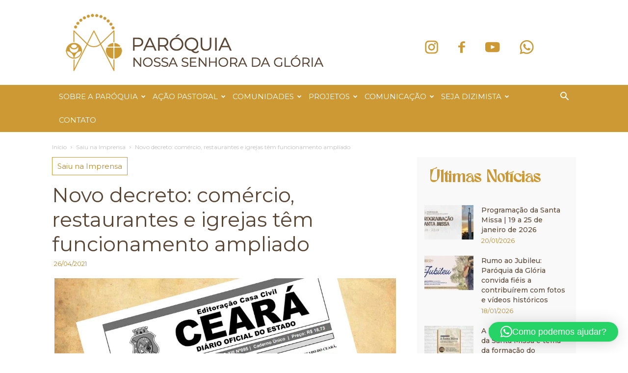

--- FILE ---
content_type: text/html; charset=UTF-8
request_url: https://www.paroquiagloria.org.br/novo-decreto-comercio-restaurantes-e-igrejas-tem-funcionamento-ampliado/
body_size: 56457
content:
<!doctype html >
<!--[if IE 8]>    <html class="ie8" lang="en"> <![endif]-->
<!--[if IE 9]>    <html class="ie9" lang="en"> <![endif]-->
<!--[if gt IE 8]><!--> <html lang="pt-BR" prefix="og: http://ogp.me/ns#"> <!--<![endif]-->
<head>
    <title>Novo decreto: comércio, restaurantes e igrejas têm funcionamento ampliado - Paróquia Nossa Senhora da Glória</title>
    <meta charset="UTF-8" />
    <meta name="viewport" content="width=device-width, initial-scale=1.0">
    <link rel="pingback" href="https://www.paroquiagloria.org.br/xmlrpc.php" />
    <meta name='robots' content='index, follow, max-image-preview:large, max-snippet:-1, max-video-preview:-1' />
	<style>img:is([sizes="auto" i], [sizes^="auto," i]) { contain-intrinsic-size: 3000px 1500px }</style>
	<meta property="og:image" content="https://www.paroquiagloria.org.br/wp-content/uploads/2021/04/banner_decreto1.jpg" /><link rel="icon" type="image/png" href="https://www.paroquiagloria.org.br/wp-content/uploads/2025/08/favicon.png">
<!-- Easy Social Share Buttons for WordPress v.10.8 https://socialsharingplugin.com -->
<meta property="og:image" content="https://www.paroquiagloria.org.br/wp-content/uploads/2021/04/banner_decreto1.jpg" />
<meta property="og:image:secure_url" content="https://www.paroquiagloria.org.br/wp-content/uploads/2021/04/banner_decreto1.jpg" />
<!-- / Easy Social Share Buttons for WordPress -->
<meta name="twitter:image" content="https://www.paroquiagloria.org.br/wp-content/uploads/2021/04/banner_decreto1.jpg" />

	<!-- This site is optimized with the Yoast SEO plugin v26.4 - https://yoast.com/wordpress/plugins/seo/ -->
	<link rel="canonical" href="https://www.paroquiagloria.org.br/novo-decreto-comercio-restaurantes-e-igrejas-tem-funcionamento-ampliado/" />
	<meta property="og:locale" content="pt_BR" />
	<meta property="og:type" content="article" />
	<meta property="og:title" content="Novo decreto: comércio, restaurantes e igrejas têm funcionamento ampliado" />
	<meta property="og:description" content="Entra em vigor nesta segunda o novo decreto que libera funcionamento de atividades no Ceará. Comércio, restaurantes e igrejas podem ter capacidade ampliada. Academias e barracas de praia podem reabrir Entrou em vigor hoje, segunda-feira, 26 de abril (26/04), o novo decreto de isolamento social no Ceará. As novas regras foram anunciada por meio das redes sociais no sábado, 24 de abril, pelo governador do Ceará, Camilo Santana (PT) e flexibilizam o funcionamento das atividades econômicas. Veja o que muda: Comércio poderá funcionar na semana com até 40% da capacidade de atendimento. Até então, o limite era de 25%; Restaurantes" />
	<meta property="og:url" content="https://www.paroquiagloria.org.br/novo-decreto-comercio-restaurantes-e-igrejas-tem-funcionamento-ampliado/" />
	<meta property="og:site_name" content="Paróquia Nossa Senhora da Glória" />
	<meta property="article:publisher" content="https://web.facebook.com/paroquiagloriafor" />
	<meta property="article:published_time" content="2021-04-26T13:50:40+00:00" />
	<meta property="article:modified_time" content="2021-04-26T15:17:47+00:00" />
	<meta name="author" content="Patrícia Guabiraba" />
	<meta name="twitter:card" content="summary_large_image" />
	<meta name="twitter:title" content="Novo decreto: comércio, restaurantes e igrejas têm funcionamento ampliado" />
	<meta name="twitter:description" content="Entra em vigor nesta segunda o novo decreto que libera funcionamento de atividades no Ceará. Comércio, restaurantes e igrejas podem ter capacidade ampliada. Academias e barracas de praia podem reabrir Entrou em vigor hoje, segunda-feira, 26 de abril (26/04), o novo decreto de isolamento social no Ceará. As novas regras foram anunciada por meio das redes sociais no sábado, 24 de abril, pelo governador do Ceará, Camilo Santana (PT) e flexibilizam o funcionamento das atividades econômicas. Veja o que muda: Comércio poderá funcionar na semana com até 40% da capacidade de atendimento. Até então, o limite era de 25%; Restaurantes" />
	<meta name="twitter:label1" content="Escrito por" />
	<meta name="twitter:data1" content="Patrícia Guabiraba" />
	<meta name="twitter:label2" content="Est. tempo de leitura" />
	<meta name="twitter:data2" content="6 minutos" />
	<script type="application/ld+json" class="yoast-schema-graph">{"@context":"https://schema.org","@graph":[{"@type":"Article","@id":"https://www.paroquiagloria.org.br/novo-decreto-comercio-restaurantes-e-igrejas-tem-funcionamento-ampliado/#article","isPartOf":{"@id":"https://www.paroquiagloria.org.br/novo-decreto-comercio-restaurantes-e-igrejas-tem-funcionamento-ampliado/"},"author":{"name":"Patrícia Guabiraba","@id":"https://www.paroquiagloria.org.br/#/schema/person/618d2b028cc2a0f400dab9fd2290799a"},"headline":"Novo decreto: comércio, restaurantes e igrejas têm funcionamento ampliado","datePublished":"2021-04-26T13:50:40+00:00","dateModified":"2021-04-26T15:17:47+00:00","mainEntityOfPage":{"@id":"https://www.paroquiagloria.org.br/novo-decreto-comercio-restaurantes-e-igrejas-tem-funcionamento-ampliado/"},"wordCount":1136,"commentCount":0,"publisher":{"@id":"https://www.paroquiagloria.org.br/#organization"},"image":{"@id":"https://www.paroquiagloria.org.br/novo-decreto-comercio-restaurantes-e-igrejas-tem-funcionamento-ampliado/#primaryimage"},"thumbnailUrl":"https://www.paroquiagloria.org.br/wp-content/uploads/2021/04/banner_decreto1.jpg","articleSection":["Saiu na Imprensa"],"inLanguage":"pt-BR","potentialAction":[{"@type":"CommentAction","name":"Comment","target":["https://www.paroquiagloria.org.br/novo-decreto-comercio-restaurantes-e-igrejas-tem-funcionamento-ampliado/#respond"]}]},{"@type":"WebPage","@id":"https://www.paroquiagloria.org.br/novo-decreto-comercio-restaurantes-e-igrejas-tem-funcionamento-ampliado/","url":"https://www.paroquiagloria.org.br/novo-decreto-comercio-restaurantes-e-igrejas-tem-funcionamento-ampliado/","name":"Novo decreto: comércio, restaurantes e igrejas têm funcionamento ampliado - Paróquia Nossa Senhora da Glória","isPartOf":{"@id":"https://www.paroquiagloria.org.br/#website"},"primaryImageOfPage":{"@id":"https://www.paroquiagloria.org.br/novo-decreto-comercio-restaurantes-e-igrejas-tem-funcionamento-ampliado/#primaryimage"},"image":{"@id":"https://www.paroquiagloria.org.br/novo-decreto-comercio-restaurantes-e-igrejas-tem-funcionamento-ampliado/#primaryimage"},"thumbnailUrl":"https://www.paroquiagloria.org.br/wp-content/uploads/2021/04/banner_decreto1.jpg","datePublished":"2021-04-26T13:50:40+00:00","dateModified":"2021-04-26T15:17:47+00:00","breadcrumb":{"@id":"https://www.paroquiagloria.org.br/novo-decreto-comercio-restaurantes-e-igrejas-tem-funcionamento-ampliado/#breadcrumb"},"inLanguage":"pt-BR","potentialAction":[{"@type":"ReadAction","target":["https://www.paroquiagloria.org.br/novo-decreto-comercio-restaurantes-e-igrejas-tem-funcionamento-ampliado/"]}]},{"@type":"ImageObject","inLanguage":"pt-BR","@id":"https://www.paroquiagloria.org.br/novo-decreto-comercio-restaurantes-e-igrejas-tem-funcionamento-ampliado/#primaryimage","url":"https://www.paroquiagloria.org.br/wp-content/uploads/2021/04/banner_decreto1.jpg","contentUrl":"https://www.paroquiagloria.org.br/wp-content/uploads/2021/04/banner_decreto1.jpg","width":1024,"height":567},{"@type":"BreadcrumbList","@id":"https://www.paroquiagloria.org.br/novo-decreto-comercio-restaurantes-e-igrejas-tem-funcionamento-ampliado/#breadcrumb","itemListElement":[{"@type":"ListItem","position":1,"name":"Início","item":"https://www.paroquiagloria.org.br/"},{"@type":"ListItem","position":2,"name":"Novo decreto: comércio, restaurantes e igrejas têm funcionamento ampliado"}]},{"@type":"WebSite","@id":"https://www.paroquiagloria.org.br/#website","url":"https://www.paroquiagloria.org.br/","name":"Paróquia Nossa Senhora da Glória","description":"Arquidiocese de Fortaleza","publisher":{"@id":"https://www.paroquiagloria.org.br/#organization"},"potentialAction":[{"@type":"SearchAction","target":{"@type":"EntryPoint","urlTemplate":"https://www.paroquiagloria.org.br/?s={search_term_string}"},"query-input":{"@type":"PropertyValueSpecification","valueRequired":true,"valueName":"search_term_string"}}],"inLanguage":"pt-BR"},{"@type":"Organization","@id":"https://www.paroquiagloria.org.br/#organization","name":"Paróquia Nossa Senhora da Glória","url":"https://www.paroquiagloria.org.br/","logo":{"@type":"ImageObject","inLanguage":"pt-BR","@id":"https://www.paroquiagloria.org.br/#/schema/logo/image/","url":"https://www.paroquiagloria.org.br/wp-content/uploads/2025/07/logo-2025.png","contentUrl":"https://www.paroquiagloria.org.br/wp-content/uploads/2025/07/logo-2025.png","width":526,"height":117,"caption":"Paróquia Nossa Senhora da Glória"},"image":{"@id":"https://www.paroquiagloria.org.br/#/schema/logo/image/"},"sameAs":["https://web.facebook.com/paroquiagloriafor","https://www.instagram.com/paroquiagloriafor/"]},{"@type":"Person","@id":"https://www.paroquiagloria.org.br/#/schema/person/618d2b028cc2a0f400dab9fd2290799a","name":"Patrícia Guabiraba","image":{"@type":"ImageObject","inLanguage":"pt-BR","@id":"https://www.paroquiagloria.org.br/#/schema/person/image/","url":"https://secure.gravatar.com/avatar/a70fcead72a0439fa323e617d806ef402b65a3a40415ce42de40b63a2ba42c69?s=96&d=mm&r=g","contentUrl":"https://secure.gravatar.com/avatar/a70fcead72a0439fa323e617d806ef402b65a3a40415ce42de40b63a2ba42c69?s=96&d=mm&r=g","caption":"Patrícia Guabiraba"},"url":"https://www.paroquiagloria.org.br/author/patriciagua/"}]}</script>
	<!-- / Yoast SEO plugin. -->


<link rel='dns-prefetch' href='//www.googletagmanager.com' />
<link rel='dns-prefetch' href='//fonts.googleapis.com' />
<link rel="alternate" type="application/rss+xml" title="Feed para Paróquia Nossa Senhora da Glória &raquo;" href="https://www.paroquiagloria.org.br/feed/" />
<link rel="alternate" type="application/rss+xml" title="Feed de comentários para Paróquia Nossa Senhora da Glória &raquo;" href="https://www.paroquiagloria.org.br/comments/feed/" />
<link rel="alternate" type="application/rss+xml" title="Feed de comentários para Paróquia Nossa Senhora da Glória &raquo; Novo decreto: comércio, restaurantes e igrejas têm funcionamento ampliado" href="https://www.paroquiagloria.org.br/novo-decreto-comercio-restaurantes-e-igrejas-tem-funcionamento-ampliado/feed/" />
<script type="text/javascript">
/* <![CDATA[ */
window._wpemojiSettings = {"baseUrl":"https:\/\/s.w.org\/images\/core\/emoji\/16.0.1\/72x72\/","ext":".png","svgUrl":"https:\/\/s.w.org\/images\/core\/emoji\/16.0.1\/svg\/","svgExt":".svg","source":{"concatemoji":"https:\/\/www.paroquiagloria.org.br\/wp-includes\/js\/wp-emoji-release.min.js?ver=6.8.3"}};
/*! This file is auto-generated */
!function(s,n){var o,i,e;function c(e){try{var t={supportTests:e,timestamp:(new Date).valueOf()};sessionStorage.setItem(o,JSON.stringify(t))}catch(e){}}function p(e,t,n){e.clearRect(0,0,e.canvas.width,e.canvas.height),e.fillText(t,0,0);var t=new Uint32Array(e.getImageData(0,0,e.canvas.width,e.canvas.height).data),a=(e.clearRect(0,0,e.canvas.width,e.canvas.height),e.fillText(n,0,0),new Uint32Array(e.getImageData(0,0,e.canvas.width,e.canvas.height).data));return t.every(function(e,t){return e===a[t]})}function u(e,t){e.clearRect(0,0,e.canvas.width,e.canvas.height),e.fillText(t,0,0);for(var n=e.getImageData(16,16,1,1),a=0;a<n.data.length;a++)if(0!==n.data[a])return!1;return!0}function f(e,t,n,a){switch(t){case"flag":return n(e,"\ud83c\udff3\ufe0f\u200d\u26a7\ufe0f","\ud83c\udff3\ufe0f\u200b\u26a7\ufe0f")?!1:!n(e,"\ud83c\udde8\ud83c\uddf6","\ud83c\udde8\u200b\ud83c\uddf6")&&!n(e,"\ud83c\udff4\udb40\udc67\udb40\udc62\udb40\udc65\udb40\udc6e\udb40\udc67\udb40\udc7f","\ud83c\udff4\u200b\udb40\udc67\u200b\udb40\udc62\u200b\udb40\udc65\u200b\udb40\udc6e\u200b\udb40\udc67\u200b\udb40\udc7f");case"emoji":return!a(e,"\ud83e\udedf")}return!1}function g(e,t,n,a){var r="undefined"!=typeof WorkerGlobalScope&&self instanceof WorkerGlobalScope?new OffscreenCanvas(300,150):s.createElement("canvas"),o=r.getContext("2d",{willReadFrequently:!0}),i=(o.textBaseline="top",o.font="600 32px Arial",{});return e.forEach(function(e){i[e]=t(o,e,n,a)}),i}function t(e){var t=s.createElement("script");t.src=e,t.defer=!0,s.head.appendChild(t)}"undefined"!=typeof Promise&&(o="wpEmojiSettingsSupports",i=["flag","emoji"],n.supports={everything:!0,everythingExceptFlag:!0},e=new Promise(function(e){s.addEventListener("DOMContentLoaded",e,{once:!0})}),new Promise(function(t){var n=function(){try{var e=JSON.parse(sessionStorage.getItem(o));if("object"==typeof e&&"number"==typeof e.timestamp&&(new Date).valueOf()<e.timestamp+604800&&"object"==typeof e.supportTests)return e.supportTests}catch(e){}return null}();if(!n){if("undefined"!=typeof Worker&&"undefined"!=typeof OffscreenCanvas&&"undefined"!=typeof URL&&URL.createObjectURL&&"undefined"!=typeof Blob)try{var e="postMessage("+g.toString()+"("+[JSON.stringify(i),f.toString(),p.toString(),u.toString()].join(",")+"));",a=new Blob([e],{type:"text/javascript"}),r=new Worker(URL.createObjectURL(a),{name:"wpTestEmojiSupports"});return void(r.onmessage=function(e){c(n=e.data),r.terminate(),t(n)})}catch(e){}c(n=g(i,f,p,u))}t(n)}).then(function(e){for(var t in e)n.supports[t]=e[t],n.supports.everything=n.supports.everything&&n.supports[t],"flag"!==t&&(n.supports.everythingExceptFlag=n.supports.everythingExceptFlag&&n.supports[t]);n.supports.everythingExceptFlag=n.supports.everythingExceptFlag&&!n.supports.flag,n.DOMReady=!1,n.readyCallback=function(){n.DOMReady=!0}}).then(function(){return e}).then(function(){var e;n.supports.everything||(n.readyCallback(),(e=n.source||{}).concatemoji?t(e.concatemoji):e.wpemoji&&e.twemoji&&(t(e.twemoji),t(e.wpemoji)))}))}((window,document),window._wpemojiSettings);
/* ]]> */
</script>
<style id='wp-emoji-styles-inline-css' type='text/css'>

	img.wp-smiley, img.emoji {
		display: inline !important;
		border: none !important;
		box-shadow: none !important;
		height: 1em !important;
		width: 1em !important;
		margin: 0 0.07em !important;
		vertical-align: -0.1em !important;
		background: none !important;
		padding: 0 !important;
	}
</style>
<link rel='stylesheet' id='wp-block-library-css' href='https://www.paroquiagloria.org.br/wp-includes/css/dist/block-library/style.min.css?ver=6.8.3' type='text/css' media='all' />
<style id='classic-theme-styles-inline-css' type='text/css'>
/*! This file is auto-generated */
.wp-block-button__link{color:#fff;background-color:#32373c;border-radius:9999px;box-shadow:none;text-decoration:none;padding:calc(.667em + 2px) calc(1.333em + 2px);font-size:1.125em}.wp-block-file__button{background:#32373c;color:#fff;text-decoration:none}
</style>
<link rel='stylesheet' id='wp-components-css' href='https://www.paroquiagloria.org.br/wp-includes/css/dist/components/style.min.css?ver=6.8.3' type='text/css' media='all' />
<link rel='stylesheet' id='wp-preferences-css' href='https://www.paroquiagloria.org.br/wp-includes/css/dist/preferences/style.min.css?ver=6.8.3' type='text/css' media='all' />
<link rel='stylesheet' id='wp-block-editor-css' href='https://www.paroquiagloria.org.br/wp-includes/css/dist/block-editor/style.min.css?ver=6.8.3' type='text/css' media='all' />
<link rel='stylesheet' id='popup-maker-block-library-style-css' href='https://www.paroquiagloria.org.br/wp-content/plugins/popup-maker/dist/packages/block-library-style.css?ver=dbea705cfafe089d65f1' type='text/css' media='all' />
<style id='global-styles-inline-css' type='text/css'>
:root{--wp--preset--aspect-ratio--square: 1;--wp--preset--aspect-ratio--4-3: 4/3;--wp--preset--aspect-ratio--3-4: 3/4;--wp--preset--aspect-ratio--3-2: 3/2;--wp--preset--aspect-ratio--2-3: 2/3;--wp--preset--aspect-ratio--16-9: 16/9;--wp--preset--aspect-ratio--9-16: 9/16;--wp--preset--color--black: #000000;--wp--preset--color--cyan-bluish-gray: #abb8c3;--wp--preset--color--white: #ffffff;--wp--preset--color--pale-pink: #f78da7;--wp--preset--color--vivid-red: #cf2e2e;--wp--preset--color--luminous-vivid-orange: #ff6900;--wp--preset--color--luminous-vivid-amber: #fcb900;--wp--preset--color--light-green-cyan: #7bdcb5;--wp--preset--color--vivid-green-cyan: #00d084;--wp--preset--color--pale-cyan-blue: #8ed1fc;--wp--preset--color--vivid-cyan-blue: #0693e3;--wp--preset--color--vivid-purple: #9b51e0;--wp--preset--gradient--vivid-cyan-blue-to-vivid-purple: linear-gradient(135deg,rgba(6,147,227,1) 0%,rgb(155,81,224) 100%);--wp--preset--gradient--light-green-cyan-to-vivid-green-cyan: linear-gradient(135deg,rgb(122,220,180) 0%,rgb(0,208,130) 100%);--wp--preset--gradient--luminous-vivid-amber-to-luminous-vivid-orange: linear-gradient(135deg,rgba(252,185,0,1) 0%,rgba(255,105,0,1) 100%);--wp--preset--gradient--luminous-vivid-orange-to-vivid-red: linear-gradient(135deg,rgba(255,105,0,1) 0%,rgb(207,46,46) 100%);--wp--preset--gradient--very-light-gray-to-cyan-bluish-gray: linear-gradient(135deg,rgb(238,238,238) 0%,rgb(169,184,195) 100%);--wp--preset--gradient--cool-to-warm-spectrum: linear-gradient(135deg,rgb(74,234,220) 0%,rgb(151,120,209) 20%,rgb(207,42,186) 40%,rgb(238,44,130) 60%,rgb(251,105,98) 80%,rgb(254,248,76) 100%);--wp--preset--gradient--blush-light-purple: linear-gradient(135deg,rgb(255,206,236) 0%,rgb(152,150,240) 100%);--wp--preset--gradient--blush-bordeaux: linear-gradient(135deg,rgb(254,205,165) 0%,rgb(254,45,45) 50%,rgb(107,0,62) 100%);--wp--preset--gradient--luminous-dusk: linear-gradient(135deg,rgb(255,203,112) 0%,rgb(199,81,192) 50%,rgb(65,88,208) 100%);--wp--preset--gradient--pale-ocean: linear-gradient(135deg,rgb(255,245,203) 0%,rgb(182,227,212) 50%,rgb(51,167,181) 100%);--wp--preset--gradient--electric-grass: linear-gradient(135deg,rgb(202,248,128) 0%,rgb(113,206,126) 100%);--wp--preset--gradient--midnight: linear-gradient(135deg,rgb(2,3,129) 0%,rgb(40,116,252) 100%);--wp--preset--font-size--small: 13px;--wp--preset--font-size--medium: 20px;--wp--preset--font-size--large: 36px;--wp--preset--font-size--x-large: 42px;--wp--preset--spacing--20: 0.44rem;--wp--preset--spacing--30: 0.67rem;--wp--preset--spacing--40: 1rem;--wp--preset--spacing--50: 1.5rem;--wp--preset--spacing--60: 2.25rem;--wp--preset--spacing--70: 3.38rem;--wp--preset--spacing--80: 5.06rem;--wp--preset--shadow--natural: 6px 6px 9px rgba(0, 0, 0, 0.2);--wp--preset--shadow--deep: 12px 12px 50px rgba(0, 0, 0, 0.4);--wp--preset--shadow--sharp: 6px 6px 0px rgba(0, 0, 0, 0.2);--wp--preset--shadow--outlined: 6px 6px 0px -3px rgba(255, 255, 255, 1), 6px 6px rgba(0, 0, 0, 1);--wp--preset--shadow--crisp: 6px 6px 0px rgba(0, 0, 0, 1);}:where(.is-layout-flex){gap: 0.5em;}:where(.is-layout-grid){gap: 0.5em;}body .is-layout-flex{display: flex;}.is-layout-flex{flex-wrap: wrap;align-items: center;}.is-layout-flex > :is(*, div){margin: 0;}body .is-layout-grid{display: grid;}.is-layout-grid > :is(*, div){margin: 0;}:where(.wp-block-columns.is-layout-flex){gap: 2em;}:where(.wp-block-columns.is-layout-grid){gap: 2em;}:where(.wp-block-post-template.is-layout-flex){gap: 1.25em;}:where(.wp-block-post-template.is-layout-grid){gap: 1.25em;}.has-black-color{color: var(--wp--preset--color--black) !important;}.has-cyan-bluish-gray-color{color: var(--wp--preset--color--cyan-bluish-gray) !important;}.has-white-color{color: var(--wp--preset--color--white) !important;}.has-pale-pink-color{color: var(--wp--preset--color--pale-pink) !important;}.has-vivid-red-color{color: var(--wp--preset--color--vivid-red) !important;}.has-luminous-vivid-orange-color{color: var(--wp--preset--color--luminous-vivid-orange) !important;}.has-luminous-vivid-amber-color{color: var(--wp--preset--color--luminous-vivid-amber) !important;}.has-light-green-cyan-color{color: var(--wp--preset--color--light-green-cyan) !important;}.has-vivid-green-cyan-color{color: var(--wp--preset--color--vivid-green-cyan) !important;}.has-pale-cyan-blue-color{color: var(--wp--preset--color--pale-cyan-blue) !important;}.has-vivid-cyan-blue-color{color: var(--wp--preset--color--vivid-cyan-blue) !important;}.has-vivid-purple-color{color: var(--wp--preset--color--vivid-purple) !important;}.has-black-background-color{background-color: var(--wp--preset--color--black) !important;}.has-cyan-bluish-gray-background-color{background-color: var(--wp--preset--color--cyan-bluish-gray) !important;}.has-white-background-color{background-color: var(--wp--preset--color--white) !important;}.has-pale-pink-background-color{background-color: var(--wp--preset--color--pale-pink) !important;}.has-vivid-red-background-color{background-color: var(--wp--preset--color--vivid-red) !important;}.has-luminous-vivid-orange-background-color{background-color: var(--wp--preset--color--luminous-vivid-orange) !important;}.has-luminous-vivid-amber-background-color{background-color: var(--wp--preset--color--luminous-vivid-amber) !important;}.has-light-green-cyan-background-color{background-color: var(--wp--preset--color--light-green-cyan) !important;}.has-vivid-green-cyan-background-color{background-color: var(--wp--preset--color--vivid-green-cyan) !important;}.has-pale-cyan-blue-background-color{background-color: var(--wp--preset--color--pale-cyan-blue) !important;}.has-vivid-cyan-blue-background-color{background-color: var(--wp--preset--color--vivid-cyan-blue) !important;}.has-vivid-purple-background-color{background-color: var(--wp--preset--color--vivid-purple) !important;}.has-black-border-color{border-color: var(--wp--preset--color--black) !important;}.has-cyan-bluish-gray-border-color{border-color: var(--wp--preset--color--cyan-bluish-gray) !important;}.has-white-border-color{border-color: var(--wp--preset--color--white) !important;}.has-pale-pink-border-color{border-color: var(--wp--preset--color--pale-pink) !important;}.has-vivid-red-border-color{border-color: var(--wp--preset--color--vivid-red) !important;}.has-luminous-vivid-orange-border-color{border-color: var(--wp--preset--color--luminous-vivid-orange) !important;}.has-luminous-vivid-amber-border-color{border-color: var(--wp--preset--color--luminous-vivid-amber) !important;}.has-light-green-cyan-border-color{border-color: var(--wp--preset--color--light-green-cyan) !important;}.has-vivid-green-cyan-border-color{border-color: var(--wp--preset--color--vivid-green-cyan) !important;}.has-pale-cyan-blue-border-color{border-color: var(--wp--preset--color--pale-cyan-blue) !important;}.has-vivid-cyan-blue-border-color{border-color: var(--wp--preset--color--vivid-cyan-blue) !important;}.has-vivid-purple-border-color{border-color: var(--wp--preset--color--vivid-purple) !important;}.has-vivid-cyan-blue-to-vivid-purple-gradient-background{background: var(--wp--preset--gradient--vivid-cyan-blue-to-vivid-purple) !important;}.has-light-green-cyan-to-vivid-green-cyan-gradient-background{background: var(--wp--preset--gradient--light-green-cyan-to-vivid-green-cyan) !important;}.has-luminous-vivid-amber-to-luminous-vivid-orange-gradient-background{background: var(--wp--preset--gradient--luminous-vivid-amber-to-luminous-vivid-orange) !important;}.has-luminous-vivid-orange-to-vivid-red-gradient-background{background: var(--wp--preset--gradient--luminous-vivid-orange-to-vivid-red) !important;}.has-very-light-gray-to-cyan-bluish-gray-gradient-background{background: var(--wp--preset--gradient--very-light-gray-to-cyan-bluish-gray) !important;}.has-cool-to-warm-spectrum-gradient-background{background: var(--wp--preset--gradient--cool-to-warm-spectrum) !important;}.has-blush-light-purple-gradient-background{background: var(--wp--preset--gradient--blush-light-purple) !important;}.has-blush-bordeaux-gradient-background{background: var(--wp--preset--gradient--blush-bordeaux) !important;}.has-luminous-dusk-gradient-background{background: var(--wp--preset--gradient--luminous-dusk) !important;}.has-pale-ocean-gradient-background{background: var(--wp--preset--gradient--pale-ocean) !important;}.has-electric-grass-gradient-background{background: var(--wp--preset--gradient--electric-grass) !important;}.has-midnight-gradient-background{background: var(--wp--preset--gradient--midnight) !important;}.has-small-font-size{font-size: var(--wp--preset--font-size--small) !important;}.has-medium-font-size{font-size: var(--wp--preset--font-size--medium) !important;}.has-large-font-size{font-size: var(--wp--preset--font-size--large) !important;}.has-x-large-font-size{font-size: var(--wp--preset--font-size--x-large) !important;}
:where(.wp-block-post-template.is-layout-flex){gap: 1.25em;}:where(.wp-block-post-template.is-layout-grid){gap: 1.25em;}
:where(.wp-block-columns.is-layout-flex){gap: 2em;}:where(.wp-block-columns.is-layout-grid){gap: 2em;}
:root :where(.wp-block-pullquote){font-size: 1.5em;line-height: 1.6;}
</style>
<link rel='stylesheet' id='google-fonts-style-css' href='https://fonts.googleapis.com/css?family=Montserrat%3A400%2C100%2C100italic%2C200%2C200italic%2C300%2C300italic%2C400italic%2C500%2C500italic%2C600%2C600italic%2C700%2C700italic%2C800%2C800italic%2C900%2C900italic%7COpen+Sans%3A300italic%2C400%2C400italic%2C600%2C600italic%2C700%2C100%2C100italic%2C200%2C200italic%2C300%2C500%2C500italic%2C700italic%2C800%2C800italic%2C900%2C900italic%7CRoboto%3A300%2C400%2C400italic%2C500%2C500italic%2C700%2C900%2C100%2C100italic%2C200%2C200italic%2C300italic%2C600%2C600italic%2C700italic%2C800%2C800italic%2C900italic&#038;subset=latin%2Clatin-ext&#038;ver=8.7.2' type='text/css' media='all' />
<link rel='stylesheet' id='dflip-icons-style-css' href='https://www.paroquiagloria.org.br/wp-content/plugins/dflip/assets/css/themify-icons.min.css?ver=1.4.31' type='text/css' media='all' />
<link rel='stylesheet' id='dflip-style-css' href='https://www.paroquiagloria.org.br/wp-content/plugins/dflip/assets/css/dflip.min.css?ver=1.4.31' type='text/css' media='all' />
<link rel='stylesheet' id='subscribe-forms-css-css' href='https://www.paroquiagloria.org.br/wp-content/plugins/easy-social-share-buttons3/assets/modules/subscribe-forms.min.css?ver=10.8' type='text/css' media='all' />
<link rel='stylesheet' id='click2tweet-css-css' href='https://www.paroquiagloria.org.br/wp-content/plugins/easy-social-share-buttons3/assets/modules/click-to-tweet.min.css?ver=10.8' type='text/css' media='all' />
<link rel='stylesheet' id='easy-social-share-buttons-css' href='https://www.paroquiagloria.org.br/wp-content/plugins/easy-social-share-buttons3/assets/css/easy-social-share-buttons.min.css?ver=10.8' type='text/css' media='all' />
<style id='easy-social-share-buttons-inline-css' type='text/css'>
.essb_links .essb_link_mastodon { --essb-network: #6364ff;}
</style>
<link rel='stylesheet' id='bsf-Defaults-css' href='https://www.paroquiagloria.org.br/wp-content/uploads/smile_fonts/Defaults/Defaults.css?ver=3.19.4' type='text/css' media='all' />
<link rel='stylesheet' id='js_composer_front-css' href='https://www.paroquiagloria.org.br/wp-content/plugins/js_composer/assets/css/js_composer.min.css?ver=6.4.2' type='text/css' media='all' />
<link rel='stylesheet' id='td-theme-css' href='https://www.paroquiagloria.org.br/wp-content/themes/Newspaper/style.css?ver=8.7.2c' type='text/css' media='all' />
<link rel='stylesheet' id='td-theme-child-css' href='https://www.paroquiagloria.org.br/wp-content/themes/Newspaper-child/style.css?ver=8.7.2c' type='text/css' media='all' />
<script type="text/javascript" data-cfasync="false" src="https://www.paroquiagloria.org.br/wp-includes/js/jquery/jquery.min.js?ver=3.7.1" id="jquery-core-js"></script>
<script type="text/javascript" src="https://www.paroquiagloria.org.br/wp-includes/js/jquery/jquery-migrate.min.js?ver=3.4.1" id="jquery-migrate-js"></script>

<!-- Snippet da etiqueta do Google (gtag.js) adicionado pelo Site Kit -->
<!-- Snippet do Google Análises adicionado pelo Site Kit -->
<script type="text/javascript" src="https://www.googletagmanager.com/gtag/js?id=GT-KFGW2F32" id="google_gtagjs-js" async></script>
<script type="text/javascript" id="google_gtagjs-js-after">
/* <![CDATA[ */
window.dataLayer = window.dataLayer || [];function gtag(){dataLayer.push(arguments);}
gtag("set","linker",{"domains":["www.paroquiagloria.org.br"]});
gtag("js", new Date());
gtag("set", "developer_id.dZTNiMT", true);
gtag("config", "GT-KFGW2F32");
/* ]]> */
</script>
<script id="essb-inline-js"></script><link rel="https://api.w.org/" href="https://www.paroquiagloria.org.br/wp-json/" /><link rel="alternate" title="JSON" type="application/json" href="https://www.paroquiagloria.org.br/wp-json/wp/v2/posts/43840" /><link rel="EditURI" type="application/rsd+xml" title="RSD" href="https://www.paroquiagloria.org.br/xmlrpc.php?rsd" />
<meta name="generator" content="WordPress 6.8.3" />
<link rel='shortlink' href='https://www.paroquiagloria.org.br/?p=43840' />
<link rel="alternate" title="oEmbed (JSON)" type="application/json+oembed" href="https://www.paroquiagloria.org.br/wp-json/oembed/1.0/embed?url=https%3A%2F%2Fwww.paroquiagloria.org.br%2Fnovo-decreto-comercio-restaurantes-e-igrejas-tem-funcionamento-ampliado%2F" />
<link rel="alternate" title="oEmbed (XML)" type="text/xml+oembed" href="https://www.paroquiagloria.org.br/wp-json/oembed/1.0/embed?url=https%3A%2F%2Fwww.paroquiagloria.org.br%2Fnovo-decreto-comercio-restaurantes-e-igrejas-tem-funcionamento-ampliado%2F&#038;format=xml" />
<meta name="generator" content="Site Kit by Google 1.166.0" /><!-- YouTube Feed CSS -->
<style type="text/css">
.sby_video_title { font-family: Montserrat !important; color: #5A4634 !important; font-size: 18px !important; font-weight: normal !important; } .sb_youtube .sby_date { font-family: Montserrat !important; color: #B4882E; font-size: 14px; font-weight: normal; margin-top: 8px; } .sb_youtube .sby_info { float: left !important; text-align: left !important; } .sb_youtube .sby_info .sby_video_title_wrap { margin-bottom: 8px !important; }
</style>
<!--[if lt IE 9]><script src="https://html5shim.googlecode.com/svn/trunk/html5.js"></script><![endif]-->
    <script data-cfasync="false"> var dFlipLocation = "https://www.paroquiagloria.org.br/wp-content/plugins/dflip/assets/"; var dFlipWPGlobal = {"text":{"toggleSound":"Turn on\/off Sound","toggleThumbnails":"Toggle Thumbnails","toggleOutline":"Toggle Outline\/Bookmark","previousPage":"P\u00e1gina Anterior","nextPage":"Pr\u00f3xima P\u00e1gina","toggleFullscreen":"Modo Tela Cheia","zoomIn":"Aumentar Zoom","zoomOut":"Diminuir Zomm","toggleHelp":"Ajuda","singlePageMode":"Single Page Mode","doublePageMode":"Double Page Mode","downloadPDFFile":"Baixar PDF","gotoFirstPage":"Primeira P\u00e1gina","gotoLastPage":"\u00daltima P\u00e1gina","share":"Compartilhar"},"moreControls":"download,pageMode,startPage,endPage,sound","hideControls":"","scrollWheel":"true","backgroundColor":"#FFF","backgroundImage":"","height":"1600","paddingLeft":"20","paddingRight":"20","duration":"800","soundEnable":"true","enableDownload":"true","webgl":"true","hard":"none","maxTextureSize":"1600","rangeChunkSize":"524288","zoomRatio":"1.5","stiffness":"3","singlePageMode":"0","autoPlay":"false","autoPlayDuration":"5000","autoPlayStart":"false"};</script>
<script type="text/javascript">var essb_settings = {"ajax_url":"https:\/\/www.paroquiagloria.org.br\/wp-admin\/admin-ajax.php","essb3_nonce":"7f25ff478f","essb3_plugin_url":"https:\/\/www.paroquiagloria.org.br\/wp-content\/plugins\/easy-social-share-buttons3","essb3_stats":false,"essb3_ga":false,"essb3_ga_ntg":false,"blog_url":"https:\/\/www.paroquiagloria.org.br\/","post_id":"43840"};</script><meta name="generator" content="Powered by WPBakery Page Builder - drag and drop page builder for WordPress."/>

<!-- JS generated by theme -->

<script>
    
    

	    var tdBlocksArray = []; //here we store all the items for the current page

	    //td_block class - each ajax block uses a object of this class for requests
	    function tdBlock() {
		    this.id = '';
		    this.block_type = 1; //block type id (1-234 etc)
		    this.atts = '';
		    this.td_column_number = '';
		    this.td_current_page = 1; //
		    this.post_count = 0; //from wp
		    this.found_posts = 0; //from wp
		    this.max_num_pages = 0; //from wp
		    this.td_filter_value = ''; //current live filter value
		    this.is_ajax_running = false;
		    this.td_user_action = ''; // load more or infinite loader (used by the animation)
		    this.header_color = '';
		    this.ajax_pagination_infinite_stop = ''; //show load more at page x
	    }


        // td_js_generator - mini detector
        (function(){
            var htmlTag = document.getElementsByTagName("html")[0];

	        if ( navigator.userAgent.indexOf("MSIE 10.0") > -1 ) {
                htmlTag.className += ' ie10';
            }

            if ( !!navigator.userAgent.match(/Trident.*rv\:11\./) ) {
                htmlTag.className += ' ie11';
            }

	        if ( navigator.userAgent.indexOf("Edge") > -1 ) {
                htmlTag.className += ' ieEdge';
            }

            if ( /(iPad|iPhone|iPod)/g.test(navigator.userAgent) ) {
                htmlTag.className += ' td-md-is-ios';
            }

            var user_agent = navigator.userAgent.toLowerCase();
            if ( user_agent.indexOf("android") > -1 ) {
                htmlTag.className += ' td-md-is-android';
            }

            if ( -1 !== navigator.userAgent.indexOf('Mac OS X')  ) {
                htmlTag.className += ' td-md-is-os-x';
            }

            if ( /chrom(e|ium)/.test(navigator.userAgent.toLowerCase()) ) {
               htmlTag.className += ' td-md-is-chrome';
            }

            if ( -1 !== navigator.userAgent.indexOf('Firefox') ) {
                htmlTag.className += ' td-md-is-firefox';
            }

            if ( -1 !== navigator.userAgent.indexOf('Safari') && -1 === navigator.userAgent.indexOf('Chrome') ) {
                htmlTag.className += ' td-md-is-safari';
            }

            if( -1 !== navigator.userAgent.indexOf('IEMobile') ){
                htmlTag.className += ' td-md-is-iemobile';
            }

        })();




        var tdLocalCache = {};

        ( function () {
            "use strict";

            tdLocalCache = {
                data: {},
                remove: function (resource_id) {
                    delete tdLocalCache.data[resource_id];
                },
                exist: function (resource_id) {
                    return tdLocalCache.data.hasOwnProperty(resource_id) && tdLocalCache.data[resource_id] !== null;
                },
                get: function (resource_id) {
                    return tdLocalCache.data[resource_id];
                },
                set: function (resource_id, cachedData) {
                    tdLocalCache.remove(resource_id);
                    tdLocalCache.data[resource_id] = cachedData;
                }
            };
        })();

    
    
var td_viewport_interval_list=[{"limitBottom":767,"sidebarWidth":228},{"limitBottom":1018,"sidebarWidth":300},{"limitBottom":1140,"sidebarWidth":324}];
var td_animation_stack_effect="type0";
var tds_animation_stack=true;
var td_animation_stack_specific_selectors=".entry-thumb, img";
var td_animation_stack_general_selectors=".td-animation-stack img, .td-animation-stack .entry-thumb, .post img";
var td_ajax_url="https:\/\/www.paroquiagloria.org.br\/wp-admin\/admin-ajax.php?td_theme_name=Newspaper&v=8.7.2";
var td_get_template_directory_uri="https:\/\/www.paroquiagloria.org.br\/wp-content\/themes\/Newspaper";
var tds_snap_menu="";
var tds_logo_on_sticky="";
var tds_header_style="";
var td_please_wait="Aguarde...";
var td_email_user_pass_incorrect="Usu\u00e1rio ou senha incorreta!";
var td_email_user_incorrect="E-mail ou nome de usu\u00e1rio incorreto!";
var td_email_incorrect="E-mail incorreto!";
var tds_more_articles_on_post_enable="";
var tds_more_articles_on_post_time_to_wait="";
var tds_more_articles_on_post_pages_distance_from_top=0;
var tds_theme_color_site_wide="#5a4634";
var tds_smart_sidebar="";
var tdThemeName="Newspaper";
var td_magnific_popup_translation_tPrev="Anterior (Seta a esquerda )";
var td_magnific_popup_translation_tNext="Avan\u00e7ar (tecla de seta para a direita)";
var td_magnific_popup_translation_tCounter="%curr% de %total%";
var td_magnific_popup_translation_ajax_tError="O conte\u00fado de %url% n\u00e3o pode ser carregado.";
var td_magnific_popup_translation_image_tError="A imagem #%curr% n\u00e3o pode ser carregada.";
var tdDateNamesI18n={"month_names":["janeiro","fevereiro","mar\u00e7o","abril","maio","junho","julho","agosto","setembro","outubro","novembro","dezembro"],"month_names_short":["jan","fev","mar","abr","maio","jun","jul","ago","set","out","nov","dez"],"day_names":["domingo","segunda-feira","ter\u00e7a-feira","quarta-feira","quinta-feira","sexta-feira","s\u00e1bado"],"day_names_short":["dom","seg","ter","qua","qui","sex","s\u00e1b"]};
var td_ad_background_click_link="";
var td_ad_background_click_target="";
</script>


<!-- Header style compiled by theme -->

<style>
    

                                    @font-face {
                                      font-family: "TAN-MERINGUE";
                                      src: local("TAN-MERINGUE"), url("https://www.paroquiagloria.org.br/wp-content/uploads/2025/08/TAN-MERINGUE.woff") format("woff");
                                    }
                                
.td-header-wrap .black-menu .sf-menu > .current-menu-item > a,
    .td-header-wrap .black-menu .sf-menu > .current-menu-ancestor > a,
    .td-header-wrap .black-menu .sf-menu > .current-category-ancestor > a,
    .td-header-wrap .black-menu .sf-menu > li > a:hover,
    .td-header-wrap .black-menu .sf-menu > .sfHover > a,
    .td-header-style-12 .td-header-menu-wrap-full,
    .sf-menu > .current-menu-item > a:after,
    .sf-menu > .current-menu-ancestor > a:after,
    .sf-menu > .current-category-ancestor > a:after,
    .sf-menu > li:hover > a:after,
    .sf-menu > .sfHover > a:after,
    .td-header-style-12 .td-affix,
    .header-search-wrap .td-drop-down-search:after,
    .header-search-wrap .td-drop-down-search .btn:hover,
    input[type=submit]:hover,
    .td-read-more a,
    .td-post-category:hover,
    .td-grid-style-1.td-hover-1 .td-big-grid-post:hover .td-post-category,
    .td-grid-style-5.td-hover-1 .td-big-grid-post:hover .td-post-category,
    .td_top_authors .td-active .td-author-post-count,
    .td_top_authors .td-active .td-author-comments-count,
    .td_top_authors .td_mod_wrap:hover .td-author-post-count,
    .td_top_authors .td_mod_wrap:hover .td-author-comments-count,
    .td-404-sub-sub-title a:hover,
    .td-search-form-widget .wpb_button:hover,
    .td-rating-bar-wrap div,
    .td_category_template_3 .td-current-sub-category,
    .dropcap,
    .td_wrapper_video_playlist .td_video_controls_playlist_wrapper,
    .wpb_default,
    .wpb_default:hover,
    .td-left-smart-list:hover,
    .td-right-smart-list:hover,
    .woocommerce-checkout .woocommerce input.button:hover,
    .woocommerce-page .woocommerce a.button:hover,
    .woocommerce-account div.woocommerce .button:hover,
    #bbpress-forums button:hover,
    .bbp_widget_login .button:hover,
    .td-footer-wrapper .td-post-category,
    .td-footer-wrapper .widget_product_search input[type="submit"]:hover,
    .woocommerce .product a.button:hover,
    .woocommerce .product #respond input#submit:hover,
    .woocommerce .checkout input#place_order:hover,
    .woocommerce .woocommerce.widget .button:hover,
    .single-product .product .summary .cart .button:hover,
    .woocommerce-cart .woocommerce table.cart .button:hover,
    .woocommerce-cart .woocommerce .shipping-calculator-form .button:hover,
    .td-next-prev-wrap a:hover,
    .td-load-more-wrap a:hover,
    .td-post-small-box a:hover,
    .page-nav .current,
    .page-nav:first-child > div,
    .td_category_template_8 .td-category-header .td-category a.td-current-sub-category,
    .td_category_template_4 .td-category-siblings .td-category a:hover,
    #bbpress-forums .bbp-pagination .current,
    #bbpress-forums #bbp-single-user-details #bbp-user-navigation li.current a,
    .td-theme-slider:hover .slide-meta-cat a,
    a.vc_btn-black:hover,
    .td-trending-now-wrapper:hover .td-trending-now-title,
    .td-scroll-up,
    .td-smart-list-button:hover,
    .td-weather-information:before,
    .td-weather-week:before,
    .td_block_exchange .td-exchange-header:before,
    .td_block_big_grid_9.td-grid-style-1 .td-post-category,
    .td_block_big_grid_9.td-grid-style-5 .td-post-category,
    .td-grid-style-6.td-hover-1 .td-module-thumb:after,
    .td-pulldown-syle-2 .td-subcat-dropdown ul:after,
    .td_block_template_9 .td-block-title:after,
    .td_block_template_15 .td-block-title:before,
    div.wpforms-container .wpforms-form div.wpforms-submit-container button[type=submit] {
        background-color: #5a4634;
    }

    .global-block-template-4 .td-related-title .td-cur-simple-item:before {
        border-color: #5a4634 transparent transparent transparent !important;
    }

    .woocommerce .woocommerce-message .button:hover,
    .woocommerce .woocommerce-error .button:hover,
    .woocommerce .woocommerce-info .button:hover,
    .global-block-template-4 .td-related-title .td-cur-simple-item,
    .global-block-template-3 .td-related-title .td-cur-simple-item,
    .global-block-template-9 .td-related-title:after {
        background-color: #5a4634 !important;
    }

    .woocommerce .product .onsale,
    .woocommerce.widget .ui-slider .ui-slider-handle {
        background: none #5a4634;
    }

    .woocommerce.widget.widget_layered_nav_filters ul li a {
        background: none repeat scroll 0 0 #5a4634 !important;
    }

    a,
    cite a:hover,
    .td_mega_menu_sub_cats .cur-sub-cat,
    .td-mega-span h3 a:hover,
    .td_mod_mega_menu:hover .entry-title a,
    .header-search-wrap .result-msg a:hover,
    .td-header-top-menu .td-drop-down-search .td_module_wrap:hover .entry-title a,
    .td-header-top-menu .td-icon-search:hover,
    .td-header-wrap .result-msg a:hover,
    .top-header-menu li a:hover,
    .top-header-menu .current-menu-item > a,
    .top-header-menu .current-menu-ancestor > a,
    .top-header-menu .current-category-ancestor > a,
    .td-social-icon-wrap > a:hover,
    .td-header-sp-top-widget .td-social-icon-wrap a:hover,
    .td-page-content blockquote p,
    .td-post-content blockquote p,
    .mce-content-body blockquote p,
    .comment-content blockquote p,
    .wpb_text_column blockquote p,
    .td_block_text_with_title blockquote p,
    .td_module_wrap:hover .entry-title a,
    .td-subcat-filter .td-subcat-list a:hover,
    .td-subcat-filter .td-subcat-dropdown a:hover,
    .td_quote_on_blocks,
    .dropcap2,
    .dropcap3,
    .td_top_authors .td-active .td-authors-name a,
    .td_top_authors .td_mod_wrap:hover .td-authors-name a,
    .td-post-next-prev-content a:hover,
    .author-box-wrap .td-author-social a:hover,
    .td-author-name a:hover,
    .td-author-url a:hover,
    .td_mod_related_posts:hover h3 > a,
    .td-post-template-11 .td-related-title .td-related-left:hover,
    .td-post-template-11 .td-related-title .td-related-right:hover,
    .td-post-template-11 .td-related-title .td-cur-simple-item,
    .td-post-template-11 .td_block_related_posts .td-next-prev-wrap a:hover,
    .comment-reply-link:hover,
    .logged-in-as a:hover,
    #cancel-comment-reply-link:hover,
    .td-search-query,
    .td-category-header .td-pulldown-category-filter-link:hover,
    .td-category-siblings .td-subcat-dropdown a:hover,
    .td-category-siblings .td-subcat-dropdown a.td-current-sub-category,
    .widget a:hover,
    .td_wp_recentcomments a:hover,
    .archive .widget_archive .current,
    .archive .widget_archive .current a,
    .widget_calendar tfoot a:hover,
    .woocommerce a.added_to_cart:hover,
    .woocommerce-account .woocommerce-MyAccount-navigation a:hover,
    #bbpress-forums li.bbp-header .bbp-reply-content span a:hover,
    #bbpress-forums .bbp-forum-freshness a:hover,
    #bbpress-forums .bbp-topic-freshness a:hover,
    #bbpress-forums .bbp-forums-list li a:hover,
    #bbpress-forums .bbp-forum-title:hover,
    #bbpress-forums .bbp-topic-permalink:hover,
    #bbpress-forums .bbp-topic-started-by a:hover,
    #bbpress-forums .bbp-topic-started-in a:hover,
    #bbpress-forums .bbp-body .super-sticky li.bbp-topic-title .bbp-topic-permalink,
    #bbpress-forums .bbp-body .sticky li.bbp-topic-title .bbp-topic-permalink,
    .widget_display_replies .bbp-author-name,
    .widget_display_topics .bbp-author-name,
    .footer-text-wrap .footer-email-wrap a,
    .td-subfooter-menu li a:hover,
    .footer-social-wrap a:hover,
    a.vc_btn-black:hover,
    .td-smart-list-dropdown-wrap .td-smart-list-button:hover,
    .td_module_17 .td-read-more a:hover,
    .td_module_18 .td-read-more a:hover,
    .td_module_19 .td-post-author-name a:hover,
    .td-instagram-user a,
    .td-pulldown-syle-2 .td-subcat-dropdown:hover .td-subcat-more span,
    .td-pulldown-syle-2 .td-subcat-dropdown:hover .td-subcat-more i,
    .td-pulldown-syle-3 .td-subcat-dropdown:hover .td-subcat-more span,
    .td-pulldown-syle-3 .td-subcat-dropdown:hover .td-subcat-more i,
    .td-block-title-wrap .td-wrapper-pulldown-filter .td-pulldown-filter-display-option:hover,
    .td-block-title-wrap .td-wrapper-pulldown-filter .td-pulldown-filter-display-option:hover i,
    .td-block-title-wrap .td-wrapper-pulldown-filter .td-pulldown-filter-link:hover,
    .td-block-title-wrap .td-wrapper-pulldown-filter .td-pulldown-filter-item .td-cur-simple-item,
    .global-block-template-2 .td-related-title .td-cur-simple-item,
    .global-block-template-5 .td-related-title .td-cur-simple-item,
    .global-block-template-6 .td-related-title .td-cur-simple-item,
    .global-block-template-7 .td-related-title .td-cur-simple-item,
    .global-block-template-8 .td-related-title .td-cur-simple-item,
    .global-block-template-9 .td-related-title .td-cur-simple-item,
    .global-block-template-10 .td-related-title .td-cur-simple-item,
    .global-block-template-11 .td-related-title .td-cur-simple-item,
    .global-block-template-12 .td-related-title .td-cur-simple-item,
    .global-block-template-13 .td-related-title .td-cur-simple-item,
    .global-block-template-14 .td-related-title .td-cur-simple-item,
    .global-block-template-15 .td-related-title .td-cur-simple-item,
    .global-block-template-16 .td-related-title .td-cur-simple-item,
    .global-block-template-17 .td-related-title .td-cur-simple-item,
    .td-theme-wrap .sf-menu ul .td-menu-item > a:hover,
    .td-theme-wrap .sf-menu ul .sfHover > a,
    .td-theme-wrap .sf-menu ul .current-menu-ancestor > a,
    .td-theme-wrap .sf-menu ul .current-category-ancestor > a,
    .td-theme-wrap .sf-menu ul .current-menu-item > a,
    .td_outlined_btn {
        color: #5a4634;
    }

    a.vc_btn-black.vc_btn_square_outlined:hover,
    a.vc_btn-black.vc_btn_outlined:hover,
    .td-mega-menu-page .wpb_content_element ul li a:hover,
    .td-theme-wrap .td-aj-search-results .td_module_wrap:hover .entry-title a,
    .td-theme-wrap .header-search-wrap .result-msg a:hover {
        color: #5a4634 !important;
    }

    .td-next-prev-wrap a:hover,
    .td-load-more-wrap a:hover,
    .td-post-small-box a:hover,
    .page-nav .current,
    .page-nav:first-child > div,
    .td_category_template_8 .td-category-header .td-category a.td-current-sub-category,
    .td_category_template_4 .td-category-siblings .td-category a:hover,
    #bbpress-forums .bbp-pagination .current,
    .post .td_quote_box,
    .page .td_quote_box,
    a.vc_btn-black:hover,
    .td_block_template_5 .td-block-title > *,
    .td_outlined_btn {
        border-color: #5a4634;
    }

    .td_wrapper_video_playlist .td_video_currently_playing:after {
        border-color: #5a4634 !important;
    }

    .header-search-wrap .td-drop-down-search:before {
        border-color: transparent transparent #5a4634 transparent;
    }

    .block-title > span,
    .block-title > a,
    .block-title > label,
    .widgettitle,
    .widgettitle:after,
    .td-trending-now-title,
    .td-trending-now-wrapper:hover .td-trending-now-title,
    .wpb_tabs li.ui-tabs-active a,
    .wpb_tabs li:hover a,
    .vc_tta-container .vc_tta-color-grey.vc_tta-tabs-position-top.vc_tta-style-classic .vc_tta-tabs-container .vc_tta-tab.vc_active > a,
    .vc_tta-container .vc_tta-color-grey.vc_tta-tabs-position-top.vc_tta-style-classic .vc_tta-tabs-container .vc_tta-tab:hover > a,
    .td_block_template_1 .td-related-title .td-cur-simple-item,
    .woocommerce .product .products h2:not(.woocommerce-loop-product__title),
    .td-subcat-filter .td-subcat-dropdown:hover .td-subcat-more, 
    .td_3D_btn,
    .td_shadow_btn,
    .td_default_btn,
    .td_round_btn, 
    .td_outlined_btn:hover {
    	background-color: #5a4634;
    }

    .woocommerce div.product .woocommerce-tabs ul.tabs li.active {
    	background-color: #5a4634 !important;
    }

    .block-title,
    .td_block_template_1 .td-related-title,
    .wpb_tabs .wpb_tabs_nav,
    .vc_tta-container .vc_tta-color-grey.vc_tta-tabs-position-top.vc_tta-style-classic .vc_tta-tabs-container,
    .woocommerce div.product .woocommerce-tabs ul.tabs:before {
        border-color: #5a4634;
    }
    .td_block_wrap .td-subcat-item a.td-cur-simple-item {
	    color: #5a4634;
	}


    
    .td-grid-style-4 .entry-title
    {
        background-color: rgba(90, 70, 52, 0.7);
    }

    
    .block-title > span,
    .block-title > span > a,
    .block-title > a,
    .block-title > label,
    .widgettitle,
    .widgettitle:after,
    .td-trending-now-title,
    .td-trending-now-wrapper:hover .td-trending-now-title,
    .wpb_tabs li.ui-tabs-active a,
    .wpb_tabs li:hover a,
    .vc_tta-container .vc_tta-color-grey.vc_tta-tabs-position-top.vc_tta-style-classic .vc_tta-tabs-container .vc_tta-tab.vc_active > a,
    .vc_tta-container .vc_tta-color-grey.vc_tta-tabs-position-top.vc_tta-style-classic .vc_tta-tabs-container .vc_tta-tab:hover > a,
    .td_block_template_1 .td-related-title .td-cur-simple-item,
    .woocommerce .product .products h2:not(.woocommerce-loop-product__title),
    .td-subcat-filter .td-subcat-dropdown:hover .td-subcat-more,
    .td-weather-information:before,
    .td-weather-week:before,
    .td_block_exchange .td-exchange-header:before,
    .td-theme-wrap .td_block_template_3 .td-block-title > *,
    .td-theme-wrap .td_block_template_4 .td-block-title > *,
    .td-theme-wrap .td_block_template_7 .td-block-title > *,
    .td-theme-wrap .td_block_template_9 .td-block-title:after,
    .td-theme-wrap .td_block_template_10 .td-block-title::before,
    .td-theme-wrap .td_block_template_11 .td-block-title::before,
    .td-theme-wrap .td_block_template_11 .td-block-title::after,
    .td-theme-wrap .td_block_template_14 .td-block-title,
    .td-theme-wrap .td_block_template_15 .td-block-title:before,
    .td-theme-wrap .td_block_template_17 .td-block-title:before {
        background-color: #dbdbdb;
    }

    .woocommerce div.product .woocommerce-tabs ul.tabs li.active {
    	background-color: #dbdbdb !important;
    }

    .block-title,
    .td_block_template_1 .td-related-title,
    .wpb_tabs .wpb_tabs_nav,
    .vc_tta-container .vc_tta-color-grey.vc_tta-tabs-position-top.vc_tta-style-classic .vc_tta-tabs-container,
    .woocommerce div.product .woocommerce-tabs ul.tabs:before,
    .td-theme-wrap .td_block_template_5 .td-block-title > *,
    .td-theme-wrap .td_block_template_17 .td-block-title,
    .td-theme-wrap .td_block_template_17 .td-block-title::before {
        border-color: #dbdbdb;
    }

    .td-theme-wrap .td_block_template_4 .td-block-title > *:before,
    .td-theme-wrap .td_block_template_17 .td-block-title::after {
        border-color: #dbdbdb transparent transparent transparent;
    }

    
    .td-header-top-menu,
    .td-header-top-menu a,
    .td-header-wrap .td-header-top-menu-full .td-header-top-menu,
    .td-header-wrap .td-header-top-menu-full a,
    .td-header-style-8 .td-header-top-menu,
    .td-header-style-8 .td-header-top-menu a,
    .td-header-top-menu .td-drop-down-search .entry-title a {
        color: #ffffff;
    }

    
    .td-header-wrap .td-header-menu-wrap-full,
    .td-header-menu-wrap.td-affix,
    .td-header-style-3 .td-header-main-menu,
    .td-header-style-3 .td-affix .td-header-main-menu,
    .td-header-style-4 .td-header-main-menu,
    .td-header-style-4 .td-affix .td-header-main-menu,
    .td-header-style-8 .td-header-menu-wrap.td-affix,
    .td-header-style-8 .td-header-top-menu-full {
		background-color: #cc9934;
    }


    .td-boxed-layout .td-header-style-3 .td-header-menu-wrap,
    .td-boxed-layout .td-header-style-4 .td-header-menu-wrap,
    .td-header-style-3 .td_stretch_content .td-header-menu-wrap,
    .td-header-style-4 .td_stretch_content .td-header-menu-wrap {
    	background-color: #cc9934 !important;
    }


    @media (min-width: 1019px) {
        .td-header-style-1 .td-header-sp-recs,
        .td-header-style-1 .td-header-sp-logo {
            margin-bottom: 28px;
        }
    }

    @media (min-width: 768px) and (max-width: 1018px) {
        .td-header-style-1 .td-header-sp-recs,
        .td-header-style-1 .td-header-sp-logo {
            margin-bottom: 14px;
        }
    }

    .td-header-style-7 .td-header-top-menu {
        border-bottom: none;
    }
    
    
    
    .sf-menu > .current-menu-item > a:after,
    .sf-menu > .current-menu-ancestor > a:after,
    .sf-menu > .current-category-ancestor > a:after,
    .sf-menu > li:hover > a:after,
    .sf-menu > .sfHover > a:after,
    .td_block_mega_menu .td-next-prev-wrap a:hover,
    .td-mega-span .td-post-category:hover,
    .td-header-wrap .black-menu .sf-menu > li > a:hover,
    .td-header-wrap .black-menu .sf-menu > .current-menu-ancestor > a,
    .td-header-wrap .black-menu .sf-menu > .sfHover > a,
    .header-search-wrap .td-drop-down-search:after,
    .header-search-wrap .td-drop-down-search .btn:hover,
    .td-header-wrap .black-menu .sf-menu > .current-menu-item > a,
    .td-header-wrap .black-menu .sf-menu > .current-menu-ancestor > a,
    .td-header-wrap .black-menu .sf-menu > .current-category-ancestor > a {
        background-color: #9b7628;
    }


    .td_block_mega_menu .td-next-prev-wrap a:hover {
        border-color: #9b7628;
    }

    .header-search-wrap .td-drop-down-search:before {
        border-color: transparent transparent #9b7628 transparent;
    }

    .td_mega_menu_sub_cats .cur-sub-cat,
    .td_mod_mega_menu:hover .entry-title a,
    .td-theme-wrap .sf-menu ul .td-menu-item > a:hover,
    .td-theme-wrap .sf-menu ul .sfHover > a,
    .td-theme-wrap .sf-menu ul .current-menu-ancestor > a,
    .td-theme-wrap .sf-menu ul .current-category-ancestor > a,
    .td-theme-wrap .sf-menu ul .current-menu-item > a {
        color: #9b7628;
    }
    
    
    
    .td-header-wrap .td-header-menu-wrap .sf-menu > li > a,
    .td-header-wrap .td-header-menu-social .td-social-icon-wrap a,
    .td-header-style-4 .td-header-menu-social .td-social-icon-wrap i,
    .td-header-style-5 .td-header-menu-social .td-social-icon-wrap i,
    .td-header-style-6 .td-header-menu-social .td-social-icon-wrap i,
    .td-header-style-12 .td-header-menu-social .td-social-icon-wrap i,
    .td-header-wrap .header-search-wrap #td-header-search-button .td-icon-search {
        color: #ffffff;
    }
    .td-header-wrap .td-header-menu-social + .td-search-wrapper #td-header-search-button:before {
      background-color: #ffffff;
    }
    
    
    .td-header-wrap .td-header-menu-social .td-social-icon-wrap a {
        color: #009dce;
    }

    
    .td-header-wrap .td-header-menu-social .td-social-icon-wrap:hover i {
        color: #009dce;
    }

    
    .td-theme-wrap .sf-menu .td-normal-menu .sub-menu {
        background-color: #e4e6e7;
    }

    
    .td-theme-wrap .sf-menu .td-normal-menu .sub-menu .td-menu-item > a {
        color: #5b5b5b;
    }

    
    .td-theme-wrap .sf-menu .td-normal-menu .td-menu-item > a:hover,
    .td-theme-wrap .sf-menu .td-normal-menu .sfHover > a,
    .td-theme-wrap .sf-menu .td-normal-menu .current-menu-ancestor > a,
    .td-theme-wrap .sf-menu .td-normal-menu .current-category-ancestor > a,
    .td-theme-wrap .sf-menu .td-normal-menu .current-menu-item > a {
        background-color: #cbcdd1;
    }

    
    .td-theme-wrap .sf-menu .td-normal-menu .td-menu-item > a:hover,
    .td-theme-wrap .sf-menu .td-normal-menu .sfHover > a,
    .td-theme-wrap .sf-menu .td-normal-menu .current-menu-ancestor > a,
    .td-theme-wrap .sf-menu .td-normal-menu .current-category-ancestor > a,
    .td-theme-wrap .sf-menu .td-normal-menu .current-menu-item > a {
        color: #000000;
    }

    
    .td-theme-wrap .td-aj-search-results .td-module-title a,
    .td-theme-wrap #td-header-search,
    .td-theme-wrap .header-search-wrap .result-msg a {
        color: #7f7f7f;
    }
    .td-theme-wrap .td-aj-search-results .td_module_wrap:hover .entry-title a,
    .td-theme-wrap .header-search-wrap .result-msg a:hover {
        color: #4db2ec;
    }
    
    .td-theme-wrap .td-aj-search-results .td-post-date {
        color: #ffffff;
    }
    
    .td-theme-wrap .header-search-wrap .td-drop-down-search .btn {
        background-color: #d02024;
    }
    
    @media (max-width: 767px) {
        body .td-header-wrap .td-header-main-menu {
            background-color: #ffffff !important;
        }
    }


    
    @media (max-width: 767px) {
        body #td-top-mobile-toggle i,
        .td-header-wrap .header-search-wrap .td-icon-search {
            color: #cc9934 !important;
        }
    }

    
    .td-menu-background:before,
    .td-search-background:before {
        background: #ffffff;
        background: -moz-linear-gradient(top, #ffffff 0%, #ffffff 100%);
        background: -webkit-gradient(left top, left bottom, color-stop(0%, #ffffff), color-stop(100%, #ffffff));
        background: -webkit-linear-gradient(top, #ffffff 0%, #ffffff 100%);
        background: -o-linear-gradient(top, #ffffff 0%, @mobileu_gradient_two_mob 100%);
        background: -ms-linear-gradient(top, #ffffff 0%, #ffffff 100%);
        background: linear-gradient(to bottom, #ffffff 0%, #ffffff 100%);
        filter: progid:DXImageTransform.Microsoft.gradient( startColorstr='#ffffff', endColorstr='#ffffff', GradientType=0 );
    }

    
    .td-mobile-content .current-menu-item > a,
    .td-mobile-content .current-menu-ancestor > a,
    .td-mobile-content .current-category-ancestor > a,
    #td-mobile-nav .td-menu-login-section a:hover,
    #td-mobile-nav .td-register-section a:hover,
    #td-mobile-nav .td-menu-socials-wrap a:hover i,
    .td-search-close a:hover i {
        color: #ffffff;
    }

    
    .td-mobile-content li a,
    .td-mobile-content .td-icon-menu-right,
    .td-mobile-content .sub-menu .td-icon-menu-right,
    #td-mobile-nav .td-menu-login-section a,
    #td-mobile-nav .td-menu-logout a,
    #td-mobile-nav .td-menu-socials-wrap .td-icon-font,
    .td-mobile-close .td-icon-close-mobile,
    .td-search-close .td-icon-close-mobile,
    .td-search-wrap-mob,
    .td-search-wrap-mob #td-header-search-mob,
    #td-mobile-nav .td-register-section,
    #td-mobile-nav .td-register-section .td-login-input,
    #td-mobile-nav label,
    #td-mobile-nav .td-register-section i,
    #td-mobile-nav .td-register-section a,
    #td-mobile-nav .td_display_err,
    .td-search-wrap-mob .td_module_wrap .entry-title a,
    .td-search-wrap-mob .td_module_wrap:hover .entry-title a,
    .td-search-wrap-mob .td-post-date {
        color: #cc9934;
    }
    .td-search-wrap-mob .td-search-input:before,
    .td-search-wrap-mob .td-search-input:after,
    #td-mobile-nav .td-menu-login-section .td-menu-login span {
        background-color: #cc9934;
    }

    #td-mobile-nav .td-register-section .td-login-input {
        border-bottom-color: #cc9934 !important;
    }


    
    .td-header-bg:before {
        background-size: auto;
    }

    
    .td-sub-footer-container {
        background-color: #ffffff;
    }

    
    .post .td-post-header .entry-title {
        color: #5a4634;
    }
    .td_module_15 .entry-title a {
        color: #5a4634;
    }

    
    .td-module-meta-info .td-post-author-name a {
    	color: #5a4634;
    }

    
    .td-post-content,
    .td-post-content p {
    	color: #5a4634;
    }

    
    .td-post-content h1,
    .td-post-content h2,
    .td-post-content h3,
    .td-post-content h4,
    .td-post-content h5,
    .td-post-content h6 {
    	color: #5a4634;
    }

    
    .td-page-header h1,
    .td-page-title,
    .woocommerce-page .page-title {
    	color: #5a4634;
    }

    
    .td-page-content p,
    .td-page-content .td_block_text_with_title,
    .woocommerce-page .page-description > p {
    	color: #5a4634;
    }

    
    .td-page-content h1,
    .td-page-content h2,
    .td-page-content h3,
    .td-page-content h4,
    .td-page-content h5,
    .td-page-content h6 {
    	color: #5a4634;
    }

    .td-page-content .widgettitle {
        color: #fff;
    }



    
    .td-footer-wrapper::before {
        background-size: cover;
    }

    
    .top-header-menu > li > a,
    .td-weather-top-widget .td-weather-now .td-big-degrees,
    .td-weather-top-widget .td-weather-header .td-weather-city,
    .td-header-sp-top-menu .td_data_time {
        font-family:Montserrat;
	
    }
    
    .top-header-menu .menu-item-has-children li a {
    	font-family:Montserrat;
	
    }
    
    ul.sf-menu > .td-menu-item > a,
    .td-theme-wrap .td-header-menu-social {
        font-family:Montserrat;
	font-size:15px;
	font-weight:normal;
	
    }
    
    .sf-menu ul .td-menu-item a {
        font-family:Montserrat;
	font-size:14px;
	
    }
	
    .td_mod_mega_menu .item-details a {
        font-family:Montserrat;
	
    }
    
    .td_mega_menu_sub_cats .block-mega-child-cats a {
        font-family:Montserrat;
	
    }
    
    .td-mobile-content .td-mobile-main-menu > li > a {
        font-family:Montserrat;
	
    }
    
    .td-mobile-content .sub-menu a {
        font-family:Montserrat;
	
    }



	
    .block-title > span,
    .block-title > a,
    .widgettitle,
    .td-trending-now-title,
    .wpb_tabs li a,
    .vc_tta-container .vc_tta-color-grey.vc_tta-tabs-position-top.vc_tta-style-classic .vc_tta-tabs-container .vc_tta-tab > a,
    .td-theme-wrap .td-related-title a,
    .woocommerce div.product .woocommerce-tabs ul.tabs li a,
    .woocommerce .product .products h2:not(.woocommerce-loop-product__title),
    .td-theme-wrap .td-block-title {
        font-family:Montserrat;
	
    }
    
    .td_module_wrap .td-post-author-name a {
        font-family:Montserrat;
	
    }
    
    .td-post-date .entry-date {
        font-family:Montserrat;
	
    }
    
    .td-module-comments a,
    .td-post-views span,
    .td-post-comments a {
        font-family:Montserrat;
	
    }
    
    .td-big-grid-meta .td-post-category,
    .td_module_wrap .td-post-category,
    .td-module-image .td-post-category {
        font-family:Montserrat;
	
    }
    
    .td-subcat-filter .td-subcat-dropdown a,
    .td-subcat-filter .td-subcat-list a,
    .td-subcat-filter .td-subcat-dropdown span {
        font-family:Montserrat;
	
    }
    
    .td-excerpt,
    .td_module_14 .td-excerpt {
        font-family:Montserrat;
	
    }


	
	.td_module_wrap .td-module-title {
		font-family:Montserrat;
	
	}
     
    .td_module_1 .td-module-title {
    	font-family:Montserrat;
	
    }
    
    .td_module_2 .td-module-title {
    	font-family:Montserrat;
	
    }
    
    .td_module_3 .td-module-title {
    	font-family:Montserrat;
	font-size:18px;
	
    }
    
    .td_module_4 .td-module-title {
    	font-family:Montserrat;
	
    }
    
    .td_module_5 .td-module-title {
    	font-family:Montserrat;
	
    }
    
    .td_module_6 .td-module-title {
    	font-family:Montserrat;
	
    }
    
    .td_module_7 .td-module-title {
    	font-family:Montserrat;
	
    }
    
    .td_module_8 .td-module-title {
    	font-family:Montserrat;
	
    }
    
    .td_module_9 .td-module-title {
    	font-family:Montserrat;
	
    }
    
    .td_module_10 .td-module-title {
    	font-family:Montserrat;
	
    }
    
    .td_module_11 .td-module-title {
    	font-family:Montserrat;
	
    }
    
    .td_module_12 .td-module-title {
    	font-family:Montserrat;
	
    }
    
    .td_module_13 .td-module-title {
    	font-family:Montserrat;
	
    }
    
    .td_module_14 .td-module-title {
    	font-family:Montserrat;
	
    }
    
    .td_module_15 .entry-title {
    	font-family:Montserrat;
	
    }
    
    .td_module_16 .td-module-title {
    	font-family:Montserrat;
	
    }
    
    .td_module_17 .td-module-title {
    	font-family:Montserrat;
	
    }
    
    .td_module_18 .td-module-title {
    	font-family:Montserrat;
	
    }
    
    .td_module_19 .td-module-title {
    	font-family:Montserrat;
	
    }




	
	.td_block_trending_now .entry-title,
	.td-theme-slider .td-module-title,
    .td-big-grid-post .entry-title {
		font-family:Montserrat;
	
	}
    
    .td_module_mx1 .td-module-title {
    	font-family:Montserrat;
	
    }
    
    .td_module_mx2 .td-module-title {
    	font-family:Montserrat;
	
    }
    
    .td_module_mx3 .td-module-title {
    	font-family:Montserrat;
	
    }
    
    .td_module_mx4 .td-module-title {
    	font-family:Montserrat;
	
    }
    
    .td_module_mx5 .td-module-title {
    	font-family:Montserrat;
	
    }
    
    .td_module_mx6 .td-module-title {
    	font-family:Montserrat;
	
    }
    
    .td_module_mx7 .td-module-title {
    	font-family:Montserrat;
	
    }
    
    .td_module_mx8 .td-module-title {
    	font-family:Montserrat;
	font-size:38px;
	line-height:40px;
	
    }
    
    .td_module_mx9 .td-module-title {
    	font-family:Montserrat;
	
    }
    
    .td_module_mx10 .td-module-title {
    	font-family:Montserrat;
	
    }
    
    .td_module_mx11 .td-module-title {
    	font-family:Montserrat;
	
    }
    
    .td_module_mx12 .td-module-title {
    	font-family:Montserrat;
	
    }
    
    .td_module_mx13 .td-module-title {
    	font-family:Montserrat;
	
    }
    
    .td_module_mx14 .td-module-title {
    	font-family:Montserrat;
	
    }
    
    .td_module_mx15 .td-module-title {
    	font-family:Montserrat;
	
    }
    
    .td_module_mx16 .td-module-title {
    	font-family:Montserrat;
	
    }
    
    .td_module_mx17 .td-module-title {
    	font-family:Montserrat;
	
    }
    
    .td_module_mx18 .td-module-title {
    	font-family:Montserrat;
	
    }
    
    .td_module_mx19 .td-module-title {
    	font-family:Montserrat;
	
    }
    
    .td_module_mx20 .td-module-title {
    	font-family:Montserrat;
	
    }
    
    .td_module_mx21 .td-module-title {
    	font-family:Montserrat;
	
    }
    
    .td_module_mx22 .td-module-title {
    	font-family:Montserrat;
	
    }
    
    .td_module_mx23 .td-module-title {
    	font-family:Montserrat;
	
    }
    
    .td_module_mx24 .td-module-title {
    	font-family:Montserrat;
	
    }
    
    .td_module_mx25 .td-module-title {
    	font-family:Montserrat;
	
    }
    
    .td_module_mx26 .td-module-title {
    	font-family:Montserrat;
	
    }
    
    .td_block_trending_now .entry-title {
    	font-family:Montserrat;
	
    }
    
    .td-theme-slider.iosSlider-col-1 .td-module-title {
        font-family:Montserrat;
	
    }
    
    .td-theme-slider.iosSlider-col-2 .td-module-title {
        font-family:Montserrat;
	
    }
    
    .td-theme-slider.iosSlider-col-3 .td-module-title {
        font-family:Montserrat;
	
    }
    
    .td-big-grid-post.td-big-thumb .td-big-grid-meta,
    .td-big-thumb .td-big-grid-meta .entry-title {
        font-family:Montserrat;
	
    }
    
    .td-big-grid-post.td-medium-thumb .td-big-grid-meta,
    .td-medium-thumb .td-big-grid-meta .entry-title {
        font-family:Montserrat;
	
    }
    
    .td-big-grid-post.td-small-thumb .td-big-grid-meta,
    .td-small-thumb .td-big-grid-meta .entry-title {
        font-family:Montserrat;
	
    }
    
    .td-big-grid-post.td-tiny-thumb .td-big-grid-meta,
    .td-tiny-thumb .td-big-grid-meta .entry-title {
        font-family:Montserrat;
	
    }
    
    .homepage-post .td-post-template-8 .td-post-header .entry-title {
        font-family:Montserrat;
	
    }


    
	#td-mobile-nav,
	#td-mobile-nav .wpb_button,
	.td-search-wrap-mob {
		font-family:Montserrat;
	
	}


	
	.post .td-post-header .entry-title {
		font-family:Montserrat;
	
	}
    
    .td-post-template-default .td-post-header .entry-title {
        font-family:Montserrat;
	
    }
    
    .td-post-template-1 .td-post-header .entry-title {
        font-family:Montserrat;
	
    }
    
    .td-post-template-2 .td-post-header .entry-title {
        font-family:Montserrat;
	
    }
    
    .td-post-template-3 .td-post-header .entry-title {
        font-family:Montserrat;
	
    }
    
    .td-post-template-4 .td-post-header .entry-title {
        font-family:Montserrat;
	
    }
    
    .td-post-template-5 .td-post-header .entry-title {
        font-family:Montserrat;
	
    }
    
    .td-post-template-6 .td-post-header .entry-title {
        font-family:Montserrat;
	
    }
    
    .td-post-template-7 .td-post-header .entry-title {
        font-family:Montserrat;
	
    }
    
    .td-post-template-8 .td-post-header .entry-title {
        font-family:Montserrat;
	
    }
    
    .td-post-template-9 .td-post-header .entry-title {
        font-family:Montserrat;
	
    }
    
    .td-post-template-10 .td-post-header .entry-title {
        font-family:Montserrat;
	
    }
    
    .td-post-template-11 .td-post-header .entry-title {
        font-family:Montserrat;
	
    }
    
    .td-post-template-12 .td-post-header .entry-title {
        font-family:Montserrat;
	
    }
    
    .td-post-template-13 .td-post-header .entry-title {
        font-family:Montserrat;
	
    }





	
    .td-post-content p,
    .td-post-content {
        font-family:Montserrat;
	
    }
    
    .post blockquote p,
    .page blockquote p,
    .td-post-text-content blockquote p {
        font-family:Montserrat;
	
    }
    
    .post .td_quote_box p,
    .page .td_quote_box p {
        font-family:Montserrat;
	
    }
    
    .post .td_pull_quote p,
    .page .td_pull_quote p {
        font-family:Montserrat;
	
    }
    
    .td-post-content li {
        font-family:Montserrat;
	
    }
    
    .td-post-content h1 {
        font-family:Montserrat;
	
    }
    
    .td-post-content h2 {
        font-family:Montserrat;
	
    }
    
    .td-post-content h3 {
        font-family:Montserrat;
	
    }
    
    .td-post-content h4 {
        font-family:Montserrat;
	
    }
    
    .td-post-content h5 {
        font-family:Montserrat;
	
    }
    
    .td-post-content h6 {
        font-family:Montserrat;
	
    }





    
    .post .td-category a {
        font-family:Montserrat;
	
    }
    
    .post header .td-post-author-name,
    .post header .td-post-author-name a {
        font-family:Montserrat;
	
    }
    
    .post header .td-post-date .entry-date {
        font-family:Montserrat;
	
    }
    
    .post header .td-post-views span,
    .post header .td-post-comments {
        font-family:Montserrat;
	
    }
    
    .post .td-post-source-tags a,
    .post .td-post-source-tags span {
        font-family:Montserrat;
	
    }
    
    .post .td-post-next-prev-content span {
        font-family:Montserrat;
	
    }
    
    .post .td-post-next-prev-content a {
        font-family:Montserrat;
	
    }
    
    .post .author-box-wrap .td-author-name a {
        font-family:Montserrat;
	
    }
    
    .post .author-box-wrap .td-author-url a {
        font-family:Montserrat;
	
    }
    
    .post .author-box-wrap .td-author-description {
        font-family:Montserrat;
	
    }
    
    .td_block_related_posts .entry-title a {
        font-family:Montserrat;
	
    }
    
    .post .td-post-share-title {
        font-family:Montserrat;
	
    }
    
	.wp-caption-text,
	.wp-caption-dd {
		font-family:Montserrat;
	
	}
    
    .td-post-template-default .td-post-sub-title,
    .td-post-template-1 .td-post-sub-title,
    .td-post-template-4 .td-post-sub-title,
    .td-post-template-5 .td-post-sub-title,
    .td-post-template-9 .td-post-sub-title,
    .td-post-template-10 .td-post-sub-title,
    .td-post-template-11 .td-post-sub-title {
        font-family:Montserrat;
	
    }
    
    .td-post-template-2 .td-post-sub-title,
    .td-post-template-3 .td-post-sub-title,
    .td-post-template-6 .td-post-sub-title,
    .td-post-template-7 .td-post-sub-title,
    .td-post-template-8 .td-post-sub-title {
        font-family:Montserrat;
	
    }




	
    .td-page-title,
    .woocommerce-page .page-title,
    .td-category-title-holder .td-page-title {
    	font-family:Montserrat;
	
    }
    
    .td-page-content p,
    .td-page-content li,
    .td-page-content .td_block_text_with_title,
    .woocommerce-page .page-description > p,
    .wpb_text_column p {
    	font-family:Montserrat;
	
    }
    
    .td-page-content h1,
    .wpb_text_column h1 {
    	font-family:Montserrat;
	
    }
    
    .td-page-content h2,
    .wpb_text_column h2 {
    	font-family:Montserrat;
	
    }
    
    .td-page-content h3,
    .wpb_text_column h3 {
    	font-family:Montserrat;
	font-size:26px;
	
    }
    
    .td-page-content h4,
    .wpb_text_column h4 {
    	font-family:Montserrat;
	
    }
    
    .td-page-content h5,
    .wpb_text_column h5 {
    	font-family:Montserrat;
	
    }
    
    .td-page-content h6,
    .wpb_text_column h6 {
    	font-family:Montserrat;
	
    }




    
	.footer-text-wrap {
		font-family:Montserrat;
	
	}
	
	.td-sub-footer-copy {
		font-family:Montserrat;
	
	}
	
	.td-sub-footer-menu ul li a {
		font-family:Montserrat;
	
	}




	
    .entry-crumbs a,
    .entry-crumbs span,
    #bbpress-forums .bbp-breadcrumb a,
    #bbpress-forums .bbp-breadcrumb .bbp-breadcrumb-current {
    	font-family:Montserrat;
	
    }
    
    .category .td-category a {
    	font-family:Montserrat;
	
    }
    
    .td-trending-now-display-area .entry-title {
    	font-family:Montserrat;
	
    }
    
    .page-nav a,
    .page-nav span {
    	font-family:Montserrat;
	
    }
    
    #td-outer-wrap span.dropcap {
    	font-family:Montserrat;
	
    }
    
    .widget_archive a,
    .widget_calendar,
    .widget_categories a,
    .widget_nav_menu a,
    .widget_meta a,
    .widget_pages a,
    .widget_recent_comments a,
    .widget_recent_entries a,
    .widget_text .textwidget,
    .widget_tag_cloud a,
    .widget_search input,
    .woocommerce .product-categories a,
    .widget_display_forums a,
    .widget_display_replies a,
    .widget_display_topics a,
    .widget_display_views a,
    .widget_display_stats {
    	font-family:Montserrat;
	
    }
    
	input[type="submit"],
	.td-read-more a,
	.vc_btn,
	.woocommerce a.button,
	.woocommerce button.button,
	.woocommerce #respond input#submit {
		font-family:Montserrat;
	
	}
	
	.woocommerce .product a .woocommerce-loop-product__title,
	.woocommerce .widget.woocommerce .product_list_widget a,
	.woocommerce-cart .woocommerce .product-name a {
		font-family:Montserrat;
	
	}
	
	.woocommerce .product .summary .product_title {
		font-family:Montserrat;
	
	}

	
	.white-popup-block,
	.white-popup-block .wpb_button {
		font-family:Montserrat;
	
	}



	
    body, p {
    	font-family:Montserrat;
	
    }




    
    #bbpress-forums .bbp-header .bbp-forums,
    #bbpress-forums .bbp-header .bbp-topics,
    #bbpress-forums .bbp-header {
    	font-family:Montserrat;
	
    }
    
    #bbpress-forums .hentry .bbp-forum-title,
    #bbpress-forums .hentry .bbp-topic-permalink {
    	font-family:Montserrat;
	
    }
    
    #bbpress-forums .bbp-forums-list li {
    	font-family:Montserrat;
	
    }
    
    #bbpress-forums .bbp-forum-info .bbp-forum-content {
    	font-family:Montserrat;
	
    }
    
    #bbpress-forums div.bbp-forum-author a.bbp-author-name,
    #bbpress-forums div.bbp-topic-author a.bbp-author-name,
    #bbpress-forums div.bbp-reply-author a.bbp-author-name,
    #bbpress-forums div.bbp-search-author a.bbp-author-name,
    #bbpress-forums .bbp-forum-freshness .bbp-author-name,
    #bbpress-forums .bbp-topic-freshness a:last-child {
    	font-family:Montserrat;
	
    }
    
    #bbpress-forums .hentry .bbp-topic-content p,
    #bbpress-forums .hentry .bbp-reply-content p {
    	font-family:Montserrat;
	
    }
    
    #bbpress-forums div.bbp-template-notice p {
    	font-family:Montserrat;
	
    }
    
    #bbpress-forums .bbp-pagination-count,
    #bbpress-forums .page-numbers {
    	font-family:Montserrat;
	
    }
    
    #bbpress-forums .bbp-topic-started-by,
    #bbpress-forums .bbp-topic-started-by a,
    #bbpress-forums .bbp-topic-started-in,
    #bbpress-forums .bbp-topic-started-in a {
    	font-family:Montserrat;
	
    }
</style>

<script type="application/ld+json">
                        {
                            "@context": "http://schema.org",
                            "@type": "BreadcrumbList",
                            "itemListElement": [{
                            "@type": "ListItem",
                            "position": 1,
                                "item": {
                                "@type": "WebSite",
                                "@id": "https://www.paroquiagloria.org.br/",
                                "name": "Início"                                               
                            }
                        },{
                            "@type": "ListItem",
                            "position": 2,
                                "item": {
                                "@type": "WebPage",
                                "@id": "https://www.paroquiagloria.org.br/categorias/saiu-na-imprensa/",
                                "name": "Saiu na Imprensa"
                            }
                        },{
                            "@type": "ListItem",
                            "position": 3,
                                "item": {
                                "@type": "WebPage",
                                "@id": "https://www.paroquiagloria.org.br/novo-decreto-comercio-restaurantes-e-igrejas-tem-funcionamento-ampliado/",
                                "name": "Novo decreto: comércio, restaurantes e igrejas têm funcionamento ampliado"                                
                            }
                        }    ]
                        }
                       </script><noscript><style> .wpb_animate_when_almost_visible { opacity: 1; }</style></noscript></head>

<body class="wp-singular post-template-default single single-post postid-43840 single-format-standard wp-theme-Newspaper wp-child-theme-Newspaper-child novo-decreto-comercio-restaurantes-e-igrejas-tem-funcionamento-ampliado global-block-template-3 essb-10.8 wpb-js-composer js-comp-ver-6.4.2 vc_responsive td-animation-stack-type0 td-full-layout" itemscope="itemscope" itemtype="https://schema.org/WebPage">

        <div class="td-scroll-up"><i class="td-icon-menu-up"></i></div>
    
    <div class="td-menu-background"></div>
<div id="td-mobile-nav">
    <div class="td-mobile-container">
        <!-- mobile menu top section -->
        <div class="td-menu-socials-wrap">
            <!-- socials -->
            <div class="td-menu-socials">
                
        <span class="td-social-icon-wrap">
            <a target="_blank" href="https://www.facebook.com/paroquiagloriafor" title="Facebook">
                <i class="td-icon-font td-icon-facebook"></i>
            </a>
        </span>
        <span class="td-social-icon-wrap">
            <a target="_blank" href="https://www.instagram.com/paroquiagloriafor/" title="Instagram">
                <i class="td-icon-font td-icon-instagram"></i>
            </a>
        </span>
        <span class="td-social-icon-wrap">
            <a target="_blank" href="https://www.youtube.com/paroquianossasenhoradagloriafortaleza" title="Youtube">
                <i class="td-icon-font td-icon-youtube"></i>
            </a>
        </span>            </div>
            <!-- close button -->
            <div class="td-mobile-close">
                <a href="#"><i class="td-icon-close-mobile"></i></a>
            </div>
        </div>

        <!-- login section -->
        
        <!-- menu section -->
        <div class="td-mobile-content">
            <div class="menu-menu-principal-container"><ul id="menu-menu-principal" class="td-mobile-main-menu"><li id="menu-item-19086" class="menu-item menu-item-type-custom menu-item-object-custom menu-item-has-children menu-item-first menu-item-19086"><a href="#">SOBRE A PARÓQUIA<i class="td-icon-menu-right td-element-after"></i></a>
<ul class="sub-menu">
	<li id="menu-item-19099" class="menu-item menu-item-type-post_type menu-item-object-page menu-item-19099"><a href="https://www.paroquiagloria.org.br/historico/">Histórico</a></li>
	<li id="menu-item-19085" class="menu-item menu-item-type-post_type menu-item-object-page menu-item-19085"><a href="https://www.paroquiagloria.org.br/secretaria/">Secretaria</a></li>
	<li id="menu-item-19170" class="menu-item menu-item-type-post_type menu-item-object-page menu-item-19170"><a href="https://www.paroquiagloria.org.br/agenda/">Agenda Pastoral</a></li>
</ul>
</li>
<li id="menu-item-16814" class="menu-item menu-item-type-custom menu-item-object-custom menu-item-has-children menu-item-16814"><a href="#">AÇÃO PASTORAL<i class="td-icon-menu-right td-element-after"></i></a>
<ul class="sub-menu">
	<li id="menu-item-19104" class="menu-item menu-item-type-custom menu-item-object-custom menu-item-has-children menu-item-19104"><a href="#">Pastorais<i class="td-icon-menu-right td-element-after"></i></a>
	<ul class="sub-menu">
		<li id="menu-item-19184" class="menu-item menu-item-type-post_type menu-item-object-page menu-item-19184"><a href="https://www.paroquiagloria.org.br/pastoral-da-acolhida/">Pastoral da Acolhida</a></li>
		<li id="menu-item-219878" class="menu-item menu-item-type-post_type menu-item-object-page menu-item-219878"><a href="https://www.paroquiagloria.org.br/pastoral-dos-acolitos/">Pastoral dos Acólitos</a></li>
		<li id="menu-item-19190" class="menu-item menu-item-type-post_type menu-item-object-page menu-item-19190"><a href="https://www.paroquiagloria.org.br/pastoral-do-batismo/">Pastoral do Batismo</a></li>
		<li id="menu-item-325625" class="menu-item menu-item-type-post_type menu-item-object-page menu-item-325625"><a href="https://www.paroquiagloria.org.br/pastoral-da-catequese-de-adultos/">Pastoral da Catequese de Adultos</a></li>
		<li id="menu-item-19185" class="menu-item menu-item-type-post_type menu-item-object-page menu-item-19185"><a href="https://www.paroquiagloria.org.br/pastoral-da-catequese/">Pastoral da Catequese Eucarística</a></li>
		<li id="menu-item-19183" class="menu-item menu-item-type-post_type menu-item-object-page menu-item-19183"><a href="https://www.paroquiagloria.org.br/pastoral-da-comunicacao/">Pastoral da Comunicação</a></li>
		<li id="menu-item-19186" class="menu-item menu-item-type-post_type menu-item-object-page menu-item-19186"><a href="https://www.paroquiagloria.org.br/pastoral-da-crianca/">Pastoral da Criança</a></li>
		<li id="menu-item-19187" class="menu-item menu-item-type-post_type menu-item-object-page menu-item-19187"><a href="https://www.paroquiagloria.org.br/pastoral-da-crisma/">Pastoral da Crisma</a></li>
		<li id="menu-item-19191" class="menu-item menu-item-type-post_type menu-item-object-page menu-item-19191"><a href="https://www.paroquiagloria.org.br/pastoral-do-dizimo/">Pastoral do Dízimo</a></li>
		<li id="menu-item-19192" class="menu-item menu-item-type-post_type menu-item-object-page menu-item-19192"><a href="https://www.paroquiagloria.org.br/pastoral-familiar/">Pastoral Familiar</a></li>
		<li id="menu-item-19188" class="menu-item menu-item-type-post_type menu-item-object-page menu-item-19188"><a href="https://www.paroquiagloria.org.br/pastoral-da-infancia-e-adolescencia-missionaria/">Pastoral da Infância e Adolescência Missionária</a></li>
		<li id="menu-item-219876" class="menu-item menu-item-type-post_type menu-item-object-page menu-item-219876"><a href="https://www.paroquiagloria.org.br/pastoral-judiciaria/">Pastoral Judiciária</a></li>
		<li id="menu-item-19189" class="menu-item menu-item-type-post_type menu-item-object-page menu-item-19189"><a href="https://www.paroquiagloria.org.br/pastoral-da-liturgia/">Pastoral da Liturgia</a></li>
		<li id="menu-item-219877" class="menu-item menu-item-type-post_type menu-item-object-page menu-item-219877"><a href="https://www.paroquiagloria.org.br/pastoral-da-musica/">Pastoral da Música</a></li>
		<li id="menu-item-219880" class="menu-item menu-item-type-post_type menu-item-object-page menu-item-219880"><a href="https://www.paroquiagloria.org.br/pastoral-dos-noivos/">Pastoral dos Noivos</a></li>
		<li id="menu-item-24126" class="menu-item menu-item-type-post_type menu-item-object-page menu-item-24126"><a href="https://www.paroquiagloria.org.br/pastoral-do-surdo/">Pastoral do Surdo</a></li>
		<li id="menu-item-219881" class="menu-item menu-item-type-post_type menu-item-object-page menu-item-219881"><a href="https://www.paroquiagloria.org.br/pastoral-vocacional/">Pastoral Vocacional</a></li>
	</ul>
</li>
	<li id="menu-item-19103" class="menu-item menu-item-type-custom menu-item-object-custom menu-item-has-children menu-item-19103"><a href="#">Movimentos<i class="td-icon-menu-right td-element-after"></i></a>
	<ul class="sub-menu">
		<li id="menu-item-325626" class="menu-item menu-item-type-post_type menu-item-object-page menu-item-325626"><a href="https://www.paroquiagloria.org.br/apostolado-da-cruz/">Apostolado da Cruz</a></li>
		<li id="menu-item-19113" class="menu-item menu-item-type-post_type menu-item-object-page menu-item-19113"><a href="https://www.paroquiagloria.org.br/apostolado-da-oracao/">Apostolado da Oração</a></li>
		<li id="menu-item-325627" class="menu-item menu-item-type-post_type menu-item-object-page menu-item-325627"><a href="https://www.paroquiagloria.org.br/atos-9/">Atos 9</a></li>
		<li id="menu-item-219900" class="menu-item menu-item-type-post_type menu-item-object-page menu-item-219900"><a href="https://www.paroquiagloria.org.br/aviva/">AVIVA</a></li>
		<li id="menu-item-219905" class="menu-item menu-item-type-post_type menu-item-object-page menu-item-219905"><a href="https://www.paroquiagloria.org.br/cenaculo-da-gloria/">Cenáculo da Glória</a></li>
		<li id="menu-item-325629" class="menu-item menu-item-type-post_type menu-item-object-page menu-item-325629"><a href="https://www.paroquiagloria.org.br/comunidade-catolica-shalom/">Comunidade Católica Shalom</a></li>
		<li id="menu-item-325630" class="menu-item menu-item-type-post_type menu-item-object-page menu-item-325630"><a href="https://www.paroquiagloria.org.br/comunidade-nova-alianca/">Comunidade Nova Aliança</a></li>
		<li id="menu-item-219903" class="menu-item menu-item-type-post_type menu-item-object-page menu-item-219903"><a href="https://www.paroquiagloria.org.br/equipe-de-consagracao/">Equipe de Consagração</a></li>
		<li id="menu-item-325631" class="menu-item menu-item-type-post_type menu-item-object-page menu-item-325631"><a href="https://www.paroquiagloria.org.br/grupo-de-oracao-sagrada-familia/">Grupo de Oração Sagrada Família</a></li>
		<li id="menu-item-219908" class="menu-item menu-item-type-post_type menu-item-object-page menu-item-219908"><a href="https://www.paroquiagloria.org.br/grupo-de-oracao-sao-miguel-arcanjo/">Grupo de Oração São Miguel Arcanjo</a></li>
		<li id="menu-item-19115" class="menu-item menu-item-type-post_type menu-item-object-page menu-item-19115"><a href="https://www.paroquiagloria.org.br/legiao-de-maria/">Legião de Maria</a></li>
		<li id="menu-item-219901" class="menu-item menu-item-type-post_type menu-item-object-page menu-item-219901"><a href="https://www.paroquiagloria.org.br/maes-que-oram-pelos-filhos/">Mães que Oram pelos Filhos</a></li>
		<li id="menu-item-325632" class="menu-item menu-item-type-post_type menu-item-object-page menu-item-325632"><a href="https://www.paroquiagloria.org.br/manha-com-maria/">Manhã com Maria</a></li>
		<li id="menu-item-325633" class="menu-item menu-item-type-post_type menu-item-object-page menu-item-325633"><a href="https://www.paroquiagloria.org.br/obra-divina-alegria/">Obra Divina Alegria</a></li>
		<li id="menu-item-219899" class="menu-item menu-item-type-post_type menu-item-object-page menu-item-219899"><a href="https://www.paroquiagloria.org.br/obra-lumen/">Obra Lumen</a></li>
		<li id="menu-item-325634" class="menu-item menu-item-type-post_type menu-item-object-page menu-item-325634"><a href="https://www.paroquiagloria.org.br/obra-refugio-de-maria/">Obra Refúgio de Maria</a></li>
		<li id="menu-item-325642" class="menu-item menu-item-type-post_type menu-item-object-page menu-item-325642"><a href="https://www.paroquiagloria.org.br/oficina-de-oracao-e-vida/">Oficina de Oração e Vida</a></li>
		<li id="menu-item-19119" class="menu-item menu-item-type-post_type menu-item-object-page menu-item-19119"><a href="https://www.paroquiagloria.org.br/terco-dos-homens/">Terço dos Homens</a></li>
	</ul>
</li>
	<li id="menu-item-16815" class="menu-item menu-item-type-custom menu-item-object-custom menu-item-has-children menu-item-16815"><a href="#">Serviços<i class="td-icon-menu-right td-element-after"></i></a>
	<ul class="sub-menu">
		<li id="menu-item-19079" class="menu-item menu-item-type-post_type menu-item-object-page menu-item-19079"><a href="https://www.paroquiagloria.org.br/encontro-de-casais-com-cristo-ecc/">Encontro de Casais com Cristo (ECC)</a></li>
		<li id="menu-item-19080" class="menu-item menu-item-type-post_type menu-item-object-page menu-item-19080"><a href="https://www.paroquiagloria.org.br/encontro-de-jovens-com-cristo-ejc/">Encontro de Jovens com Cristo (EJC)</a></li>
		<li id="menu-item-325645" class="menu-item menu-item-type-post_type menu-item-object-page menu-item-325645"><a href="https://www.paroquiagloria.org.br/encontro-de-namorados-firmes-e-noivos-enfin/">Encontro de Namorados Firmes e Noivos (ENFIN)</a></li>
		<li id="menu-item-325646" class="menu-item menu-item-type-post_type menu-item-object-page menu-item-325646"><a href="https://www.paroquiagloria.org.br/encontro-para-recem-casados/">Encontro para Recém-Casados</a></li>
		<li id="menu-item-219904" class="menu-item menu-item-type-post_type menu-item-object-page menu-item-219904"><a href="https://www.paroquiagloria.org.br/equipe-de-adoracao/">Equipe de Adoração</a></li>
		<li id="menu-item-325647" class="menu-item menu-item-type-post_type menu-item-object-page menu-item-325647"><a href="https://www.paroquiagloria.org.br/equipe-de-cerimoniarios/">Equipe de Cerimoniários</a></li>
		<li id="menu-item-325648" class="menu-item menu-item-type-post_type menu-item-object-page menu-item-325648"><a href="https://www.paroquiagloria.org.br/equipe-de-coleta/">Equipe de Coleta</a></li>
		<li id="menu-item-325649" class="menu-item menu-item-type-post_type menu-item-object-page menu-item-325649"><a href="https://www.paroquiagloria.org.br/equipe-de-confissoes/">Equipe de Confissões</a></li>
		<li id="menu-item-325650" class="menu-item menu-item-type-post_type menu-item-object-page menu-item-325650"><a href="https://www.paroquiagloria.org.br/grupo-de-teatro-gloriart/">Grupo de Teatro Glori’Art</a></li>
		<li id="menu-item-24132" class="menu-item menu-item-type-post_type menu-item-object-page menu-item-24132"><a href="https://www.paroquiagloria.org.br/grupos-de-oracao/">Grupos de Oração</a></li>
		<li id="menu-item-19347" class="menu-item menu-item-type-post_type menu-item-object-page menu-item-19347"><a href="https://www.paroquiagloria.org.br/ministerio-extraordinario-da-sagrada-comunhao-mesc/">Ministério Extraordinário da Sagrada Comunhão (MESC)</a></li>
		<li id="menu-item-325654" class="menu-item menu-item-type-post_type menu-item-object-page menu-item-325654"><a href="https://www.paroquiagloria.org.br/perseveranca-pos-catequese/">Perseverança/Pós-Catequese</a></li>
		<li id="menu-item-19083" class="menu-item menu-item-type-post_type menu-item-object-page menu-item-19083"><a href="https://www.paroquiagloria.org.br/promocao-humana/">Promoção Humana</a></li>
		<li id="menu-item-325655" class="menu-item menu-item-type-post_type menu-item-object-page menu-item-325655"><a href="https://www.paroquiagloria.org.br/siloe-da-gloria/">Siloé da Glória</a></li>
		<li id="menu-item-24131" class="menu-item menu-item-type-post_type menu-item-object-page menu-item-24131"><a href="https://www.paroquiagloria.org.br/outros-servicos/">Outros serviços</a></li>
	</ul>
</li>
</ul>
</li>
<li id="menu-item-19363" class="menu-item menu-item-type-custom menu-item-object-custom menu-item-has-children menu-item-19363"><a href="#">COMUNIDADES<i class="td-icon-menu-right td-element-after"></i></a>
<ul class="sub-menu">
	<li id="menu-item-19366" class="menu-item menu-item-type-post_type menu-item-object-page menu-item-19366"><a href="https://www.paroquiagloria.org.br/nossa-senhora-de-fatima-cambeba/">Nossa Senhora de Fátima (Cambeba)</a></li>
	<li id="menu-item-19365" class="menu-item menu-item-type-post_type menu-item-object-page menu-item-19365"><a href="https://www.paroquiagloria.org.br/nossa-senhora-das-gracas-lago-jacarey/">Nossa Senhora das Graças (Lago Jacarey)</a></li>
	<li id="menu-item-19364" class="menu-item menu-item-type-post_type menu-item-object-page menu-item-19364"><a href="https://www.paroquiagloria.org.br/nossa-senhora-de-lourdes-parque-del-sol/">Nossa Senhora de Lourdes (Parque Del Sol)</a></li>
	<li id="menu-item-325661" class="menu-item menu-item-type-post_type menu-item-object-page menu-item-325661"><a href="https://www.paroquiagloria.org.br/sao-carlos-borromeu-iguatemi/">São Carlos Borromeu (Iguatemi)</a></li>
</ul>
</li>
<li id="menu-item-19127" class="menu-item menu-item-type-custom menu-item-object-custom menu-item-has-children menu-item-19127"><a href="#">PROJETOS<i class="td-icon-menu-right td-element-after"></i></a>
<ul class="sub-menu">
	<li id="menu-item-19125" class="menu-item menu-item-type-post_type menu-item-object-page menu-item-19125"><a href="https://www.paroquiagloria.org.br/construcao-da-capela-n-sra-de-lourdes/">Construção da Capela N. Sra. de Lourdes</a></li>
	<li id="menu-item-325663" class="menu-item menu-item-type-post_type menu-item-object-page menu-item-325663"><a href="https://www.paroquiagloria.org.br/campanha-do-mezanino/">Campanha do Mezanino</a></li>
</ul>
</li>
<li id="menu-item-16816" class="menu-item menu-item-type-custom menu-item-object-custom menu-item-has-children menu-item-16816"><a href="#">COMUNICAÇÃO<i class="td-icon-menu-right td-element-after"></i></a>
<ul class="sub-menu">
	<li id="menu-item-24136" class="menu-item menu-item-type-post_type menu-item-object-page menu-item-24136"><a href="https://www.paroquiagloria.org.br/midias-sociais/">Mídias Sociais</a></li>
	<li id="menu-item-19377" class="menu-item menu-item-type-taxonomy menu-item-object-category menu-item-19377"><a href="https://www.paroquiagloria.org.br/categorias/noticias/">Notícias</a></li>
	<li id="menu-item-19379" class="menu-item menu-item-type-taxonomy menu-item-object-category current-post-ancestor current-menu-parent current-post-parent menu-item-19379"><a href="https://www.paroquiagloria.org.br/categorias/saiu-na-imprensa/">Saiu na Imprensa</a></li>
	<li id="menu-item-19378" class="menu-item menu-item-type-taxonomy menu-item-object-category menu-item-19378"><a href="https://www.paroquiagloria.org.br/categorias/fotos/">Fotos</a></li>
	<li id="menu-item-351060" class="menu-item menu-item-type-post_type menu-item-object-page menu-item-351060"><a href="https://www.paroquiagloria.org.br/videos-por-categoria/">Vídeos</a></li>
	<li id="menu-item-192301" class="menu-item menu-item-type-post_type menu-item-object-page menu-item-192301"><a href="https://www.paroquiagloria.org.br/entrevistas/">Entrevistas</a></li>
	<li id="menu-item-19160" class="menu-item menu-item-type-taxonomy menu-item-object-category menu-item-19160"><a href="https://www.paroquiagloria.org.br/categorias/podcasts/">Podcasts</a></li>
	<li id="menu-item-19380" class="menu-item menu-item-type-taxonomy menu-item-object-category menu-item-19380"><a href="https://www.paroquiagloria.org.br/categorias/publicacoes/">Publicações</a></li>
	<li id="menu-item-19133" class="menu-item menu-item-type-post_type menu-item-object-page menu-item-19133"><a href="https://www.paroquiagloria.org.br/agenda/">Agenda Pastoral</a></li>
</ul>
</li>
<li id="menu-item-19137" class="menu-item menu-item-type-custom menu-item-object-custom menu-item-has-children menu-item-19137"><a href="#">SEJA DIZIMISTA<i class="td-icon-menu-right td-element-after"></i></a>
<ul class="sub-menu">
	<li id="menu-item-19138" class="menu-item menu-item-type-post_type menu-item-object-page menu-item-19138"><a href="https://www.paroquiagloria.org.br/para-onde-vai-o-meu-dizimo/">Para onde vai o meu Dízimo?</a></li>
	<li id="menu-item-39725" class="menu-item menu-item-type-post_type menu-item-object-page menu-item-39725"><a href="https://www.paroquiagloria.org.br/como-devolver-dizimo-e-ofertas/">Como devolver Dízimo e ofertas?</a></li>
	<li id="menu-item-19139" class="menu-item menu-item-type-custom menu-item-object-custom menu-item-19139"><a target="_blank" href="https://docs.google.com/forms/d/e/1FAIpQLSc02d2KvSLe9D4SCpMcsfwGcyTSsXI1knnHPZ9d4lU1aZCqtg/viewform?usp=sf_link">Ficha de cadastro de dizimista</a></li>
</ul>
</li>
<li id="menu-item-19092" class="menu-item menu-item-type-post_type menu-item-object-page menu-item-19092"><a href="https://www.paroquiagloria.org.br/contato/">CONTATO</a></li>
</ul></div>        </div>
    </div>

    <!-- register/login section -->
    </div>    <div class="td-search-background"></div>
<div class="td-search-wrap-mob">
	<div class="td-drop-down-search" aria-labelledby="td-header-search-button">
		<form method="get" class="td-search-form" action="https://www.paroquiagloria.org.br/">
			<!-- close button -->
			<div class="td-search-close">
				<a href="#"><i class="td-icon-close-mobile"></i></a>
			</div>
			<div role="search" class="td-search-input">
				<span>Buscar</span>
				<input id="td-header-search-mob" type="text" value="" name="s" autocomplete="off" />
			</div>
		</form>
		<div id="td-aj-search-mob"></div>
	</div>
</div>    
    
    <div id="td-outer-wrap" class="td-theme-wrap">
    
        <!--

Header style 1

-->






<div class="td-header-wrap td-header-style-1 ">

    


    <div class="td-header-top-menu-full td-container-wrap ">

        <div class="td-container td-header-row td-header-top-menu">

            <!-- LOGIN MODAL -->

        </div>

    </div>



    <div class="td-banner-wrap-full td-logo-wrap-full td-container-wrap ">

        <div class="td-container td-header-row td-header-header">

            <div class="td-header-sp-logo">

                            <a class="td-main-logo" href="https://www.paroquiagloria.org.br/">
                <img src="https://www.paroquiagloria.org.br/wp-content/uploads/2025/08/logo-2025.png" alt=""/>
                <span class="td-visual-hidden">Paróquia Nossa Senhora da Glória</span>
            </a>
        
            </div>

            
                <div class="td-header-sp-recs">

                    <div class="td-header-rec-wrap">
    <div class="td-a-rec td-a-rec-id-header  td-rec-hide-on-p td_uid_1_697020eef226d_rand td_block_template_3"><div class="td-all-devices">
<img src="https://www.paroquiagloria.org.br/wp-content/uploads/2025/08/social.png" usemap="#map_cabecalho" border="0" style="left:80%;">
<map name="map_cabecalho" id="map_cabecalho"><area shape="circle" coords="206,15,16" href="https://web.whatsapp.com/send?phone=8581707488&text=" target="_blank" alt="WhatsApp" />
  <area shape="circle" coords="76,15,15" href="https://www.facebook.com/paroquiagloriafor" target="_blank" alt="Facebook" />
  <area shape="circle" coords="15,14,15" href="https://www.instagram.com/paroquiagloriafor/" target="_blank" alt="Instagram" />
  <area shape="circle" coords="138,17,16" href="https://www.youtube.com/paroquianossasenhoradagloriafortaleza" target="_blank" alt="YouTube" />
</map>
</div></div>
</div>
                </div>

            
              
        </div>

    </div>



    <div class="td-header-menu-wrap-full td-container-wrap ">

        


        <div class="td-header-menu-wrap td-header-gradient ">

            <div class="td-container td-header-row td-header-main-menu">

                <div id="td-header-menu" role="navigation">
    <div id="td-top-mobile-toggle"><a href="#"><i class="td-icon-font td-icon-mobile"></i></a></div>
    <div class="td-main-menu-logo td-logo-in-header">
        		<a class="td-mobile-logo td-sticky-disable" href="https://www.paroquiagloria.org.br/">
			<img src="https://www.paroquiagloria.org.br/wp-content/uploads/2025/08/logo-2025.png" alt=""/>
		</a>
			<a class="td-header-logo td-sticky-disable" href="https://www.paroquiagloria.org.br/">
			<img src="https://www.paroquiagloria.org.br/wp-content/uploads/2025/08/logo-2025.png" alt=""/>
		</a>
	    </div>
    <div class="menu-menu-principal-container"><ul id="menu-menu-principal-1" class="sf-menu"><li class="menu-item menu-item-type-custom menu-item-object-custom menu-item-has-children menu-item-first td-menu-item td-normal-menu menu-item-19086"><a href="#">SOBRE A PARÓQUIA</a>
<ul class="sub-menu">
	<li class="menu-item menu-item-type-post_type menu-item-object-page td-menu-item td-normal-menu menu-item-19099"><a href="https://www.paroquiagloria.org.br/historico/">Histórico</a></li>
	<li class="menu-item menu-item-type-post_type menu-item-object-page td-menu-item td-normal-menu menu-item-19085"><a href="https://www.paroquiagloria.org.br/secretaria/">Secretaria</a></li>
	<li class="menu-item menu-item-type-post_type menu-item-object-page td-menu-item td-normal-menu menu-item-19170"><a href="https://www.paroquiagloria.org.br/agenda/">Agenda Pastoral</a></li>
</ul>
</li>
<li class="menu-item menu-item-type-custom menu-item-object-custom menu-item-has-children td-menu-item td-normal-menu menu-item-16814"><a href="#">AÇÃO PASTORAL</a>
<ul class="sub-menu">
	<li class="menu-item menu-item-type-custom menu-item-object-custom menu-item-has-children td-menu-item td-normal-menu menu-item-19104"><a href="#">Pastorais</a>
	<ul class="sub-menu">
		<li class="menu-item menu-item-type-post_type menu-item-object-page td-menu-item td-normal-menu menu-item-19184"><a href="https://www.paroquiagloria.org.br/pastoral-da-acolhida/">Pastoral da Acolhida</a></li>
		<li class="menu-item menu-item-type-post_type menu-item-object-page td-menu-item td-normal-menu menu-item-219878"><a href="https://www.paroquiagloria.org.br/pastoral-dos-acolitos/">Pastoral dos Acólitos</a></li>
		<li class="menu-item menu-item-type-post_type menu-item-object-page td-menu-item td-normal-menu menu-item-19190"><a href="https://www.paroquiagloria.org.br/pastoral-do-batismo/">Pastoral do Batismo</a></li>
		<li class="menu-item menu-item-type-post_type menu-item-object-page td-menu-item td-normal-menu menu-item-325625"><a href="https://www.paroquiagloria.org.br/pastoral-da-catequese-de-adultos/">Pastoral da Catequese de Adultos</a></li>
		<li class="menu-item menu-item-type-post_type menu-item-object-page td-menu-item td-normal-menu menu-item-19185"><a href="https://www.paroquiagloria.org.br/pastoral-da-catequese/">Pastoral da Catequese Eucarística</a></li>
		<li class="menu-item menu-item-type-post_type menu-item-object-page td-menu-item td-normal-menu menu-item-19183"><a href="https://www.paroquiagloria.org.br/pastoral-da-comunicacao/">Pastoral da Comunicação</a></li>
		<li class="menu-item menu-item-type-post_type menu-item-object-page td-menu-item td-normal-menu menu-item-19186"><a href="https://www.paroquiagloria.org.br/pastoral-da-crianca/">Pastoral da Criança</a></li>
		<li class="menu-item menu-item-type-post_type menu-item-object-page td-menu-item td-normal-menu menu-item-19187"><a href="https://www.paroquiagloria.org.br/pastoral-da-crisma/">Pastoral da Crisma</a></li>
		<li class="menu-item menu-item-type-post_type menu-item-object-page td-menu-item td-normal-menu menu-item-19191"><a href="https://www.paroquiagloria.org.br/pastoral-do-dizimo/">Pastoral do Dízimo</a></li>
		<li class="menu-item menu-item-type-post_type menu-item-object-page td-menu-item td-normal-menu menu-item-19192"><a href="https://www.paroquiagloria.org.br/pastoral-familiar/">Pastoral Familiar</a></li>
		<li class="menu-item menu-item-type-post_type menu-item-object-page td-menu-item td-normal-menu menu-item-19188"><a href="https://www.paroquiagloria.org.br/pastoral-da-infancia-e-adolescencia-missionaria/">Pastoral da Infância e Adolescência Missionária</a></li>
		<li class="menu-item menu-item-type-post_type menu-item-object-page td-menu-item td-normal-menu menu-item-219876"><a href="https://www.paroquiagloria.org.br/pastoral-judiciaria/">Pastoral Judiciária</a></li>
		<li class="menu-item menu-item-type-post_type menu-item-object-page td-menu-item td-normal-menu menu-item-19189"><a href="https://www.paroquiagloria.org.br/pastoral-da-liturgia/">Pastoral da Liturgia</a></li>
		<li class="menu-item menu-item-type-post_type menu-item-object-page td-menu-item td-normal-menu menu-item-219877"><a href="https://www.paroquiagloria.org.br/pastoral-da-musica/">Pastoral da Música</a></li>
		<li class="menu-item menu-item-type-post_type menu-item-object-page td-menu-item td-normal-menu menu-item-219880"><a href="https://www.paroquiagloria.org.br/pastoral-dos-noivos/">Pastoral dos Noivos</a></li>
		<li class="menu-item menu-item-type-post_type menu-item-object-page td-menu-item td-normal-menu menu-item-24126"><a href="https://www.paroquiagloria.org.br/pastoral-do-surdo/">Pastoral do Surdo</a></li>
		<li class="menu-item menu-item-type-post_type menu-item-object-page td-menu-item td-normal-menu menu-item-219881"><a href="https://www.paroquiagloria.org.br/pastoral-vocacional/">Pastoral Vocacional</a></li>
	</ul>
</li>
	<li class="menu-item menu-item-type-custom menu-item-object-custom menu-item-has-children td-menu-item td-normal-menu menu-item-19103"><a href="#">Movimentos</a>
	<ul class="sub-menu">
		<li class="menu-item menu-item-type-post_type menu-item-object-page td-menu-item td-normal-menu menu-item-325626"><a href="https://www.paroquiagloria.org.br/apostolado-da-cruz/">Apostolado da Cruz</a></li>
		<li class="menu-item menu-item-type-post_type menu-item-object-page td-menu-item td-normal-menu menu-item-19113"><a href="https://www.paroquiagloria.org.br/apostolado-da-oracao/">Apostolado da Oração</a></li>
		<li class="menu-item menu-item-type-post_type menu-item-object-page td-menu-item td-normal-menu menu-item-325627"><a href="https://www.paroquiagloria.org.br/atos-9/">Atos 9</a></li>
		<li class="menu-item menu-item-type-post_type menu-item-object-page td-menu-item td-normal-menu menu-item-219900"><a href="https://www.paroquiagloria.org.br/aviva/">AVIVA</a></li>
		<li class="menu-item menu-item-type-post_type menu-item-object-page td-menu-item td-normal-menu menu-item-219905"><a href="https://www.paroquiagloria.org.br/cenaculo-da-gloria/">Cenáculo da Glória</a></li>
		<li class="menu-item menu-item-type-post_type menu-item-object-page td-menu-item td-normal-menu menu-item-325629"><a href="https://www.paroquiagloria.org.br/comunidade-catolica-shalom/">Comunidade Católica Shalom</a></li>
		<li class="menu-item menu-item-type-post_type menu-item-object-page td-menu-item td-normal-menu menu-item-325630"><a href="https://www.paroquiagloria.org.br/comunidade-nova-alianca/">Comunidade Nova Aliança</a></li>
		<li class="menu-item menu-item-type-post_type menu-item-object-page td-menu-item td-normal-menu menu-item-219903"><a href="https://www.paroquiagloria.org.br/equipe-de-consagracao/">Equipe de Consagração</a></li>
		<li class="menu-item menu-item-type-post_type menu-item-object-page td-menu-item td-normal-menu menu-item-325631"><a href="https://www.paroquiagloria.org.br/grupo-de-oracao-sagrada-familia/">Grupo de Oração Sagrada Família</a></li>
		<li class="menu-item menu-item-type-post_type menu-item-object-page td-menu-item td-normal-menu menu-item-219908"><a href="https://www.paroquiagloria.org.br/grupo-de-oracao-sao-miguel-arcanjo/">Grupo de Oração São Miguel Arcanjo</a></li>
		<li class="menu-item menu-item-type-post_type menu-item-object-page td-menu-item td-normal-menu menu-item-19115"><a href="https://www.paroquiagloria.org.br/legiao-de-maria/">Legião de Maria</a></li>
		<li class="menu-item menu-item-type-post_type menu-item-object-page td-menu-item td-normal-menu menu-item-219901"><a href="https://www.paroquiagloria.org.br/maes-que-oram-pelos-filhos/">Mães que Oram pelos Filhos</a></li>
		<li class="menu-item menu-item-type-post_type menu-item-object-page td-menu-item td-normal-menu menu-item-325632"><a href="https://www.paroquiagloria.org.br/manha-com-maria/">Manhã com Maria</a></li>
		<li class="menu-item menu-item-type-post_type menu-item-object-page td-menu-item td-normal-menu menu-item-325633"><a href="https://www.paroquiagloria.org.br/obra-divina-alegria/">Obra Divina Alegria</a></li>
		<li class="menu-item menu-item-type-post_type menu-item-object-page td-menu-item td-normal-menu menu-item-219899"><a href="https://www.paroquiagloria.org.br/obra-lumen/">Obra Lumen</a></li>
		<li class="menu-item menu-item-type-post_type menu-item-object-page td-menu-item td-normal-menu menu-item-325634"><a href="https://www.paroquiagloria.org.br/obra-refugio-de-maria/">Obra Refúgio de Maria</a></li>
		<li class="menu-item menu-item-type-post_type menu-item-object-page td-menu-item td-normal-menu menu-item-325642"><a href="https://www.paroquiagloria.org.br/oficina-de-oracao-e-vida/">Oficina de Oração e Vida</a></li>
		<li class="menu-item menu-item-type-post_type menu-item-object-page td-menu-item td-normal-menu menu-item-19119"><a href="https://www.paroquiagloria.org.br/terco-dos-homens/">Terço dos Homens</a></li>
	</ul>
</li>
	<li class="menu-item menu-item-type-custom menu-item-object-custom menu-item-has-children td-menu-item td-normal-menu menu-item-16815"><a href="#">Serviços</a>
	<ul class="sub-menu">
		<li class="menu-item menu-item-type-post_type menu-item-object-page td-menu-item td-normal-menu menu-item-19079"><a href="https://www.paroquiagloria.org.br/encontro-de-casais-com-cristo-ecc/">Encontro de Casais com Cristo (ECC)</a></li>
		<li class="menu-item menu-item-type-post_type menu-item-object-page td-menu-item td-normal-menu menu-item-19080"><a href="https://www.paroquiagloria.org.br/encontro-de-jovens-com-cristo-ejc/">Encontro de Jovens com Cristo (EJC)</a></li>
		<li class="menu-item menu-item-type-post_type menu-item-object-page td-menu-item td-normal-menu menu-item-325645"><a href="https://www.paroquiagloria.org.br/encontro-de-namorados-firmes-e-noivos-enfin/">Encontro de Namorados Firmes e Noivos (ENFIN)</a></li>
		<li class="menu-item menu-item-type-post_type menu-item-object-page td-menu-item td-normal-menu menu-item-325646"><a href="https://www.paroquiagloria.org.br/encontro-para-recem-casados/">Encontro para Recém-Casados</a></li>
		<li class="menu-item menu-item-type-post_type menu-item-object-page td-menu-item td-normal-menu menu-item-219904"><a href="https://www.paroquiagloria.org.br/equipe-de-adoracao/">Equipe de Adoração</a></li>
		<li class="menu-item menu-item-type-post_type menu-item-object-page td-menu-item td-normal-menu menu-item-325647"><a href="https://www.paroquiagloria.org.br/equipe-de-cerimoniarios/">Equipe de Cerimoniários</a></li>
		<li class="menu-item menu-item-type-post_type menu-item-object-page td-menu-item td-normal-menu menu-item-325648"><a href="https://www.paroquiagloria.org.br/equipe-de-coleta/">Equipe de Coleta</a></li>
		<li class="menu-item menu-item-type-post_type menu-item-object-page td-menu-item td-normal-menu menu-item-325649"><a href="https://www.paroquiagloria.org.br/equipe-de-confissoes/">Equipe de Confissões</a></li>
		<li class="menu-item menu-item-type-post_type menu-item-object-page td-menu-item td-normal-menu menu-item-325650"><a href="https://www.paroquiagloria.org.br/grupo-de-teatro-gloriart/">Grupo de Teatro Glori’Art</a></li>
		<li class="menu-item menu-item-type-post_type menu-item-object-page td-menu-item td-normal-menu menu-item-24132"><a href="https://www.paroquiagloria.org.br/grupos-de-oracao/">Grupos de Oração</a></li>
		<li class="menu-item menu-item-type-post_type menu-item-object-page td-menu-item td-normal-menu menu-item-19347"><a href="https://www.paroquiagloria.org.br/ministerio-extraordinario-da-sagrada-comunhao-mesc/">Ministério Extraordinário da Sagrada Comunhão (MESC)</a></li>
		<li class="menu-item menu-item-type-post_type menu-item-object-page td-menu-item td-normal-menu menu-item-325654"><a href="https://www.paroquiagloria.org.br/perseveranca-pos-catequese/">Perseverança/Pós-Catequese</a></li>
		<li class="menu-item menu-item-type-post_type menu-item-object-page td-menu-item td-normal-menu menu-item-19083"><a href="https://www.paroquiagloria.org.br/promocao-humana/">Promoção Humana</a></li>
		<li class="menu-item menu-item-type-post_type menu-item-object-page td-menu-item td-normal-menu menu-item-325655"><a href="https://www.paroquiagloria.org.br/siloe-da-gloria/">Siloé da Glória</a></li>
		<li class="menu-item menu-item-type-post_type menu-item-object-page td-menu-item td-normal-menu menu-item-24131"><a href="https://www.paroquiagloria.org.br/outros-servicos/">Outros serviços</a></li>
	</ul>
</li>
</ul>
</li>
<li class="menu-item menu-item-type-custom menu-item-object-custom menu-item-has-children td-menu-item td-normal-menu menu-item-19363"><a href="#">COMUNIDADES</a>
<ul class="sub-menu">
	<li class="menu-item menu-item-type-post_type menu-item-object-page td-menu-item td-normal-menu menu-item-19366"><a href="https://www.paroquiagloria.org.br/nossa-senhora-de-fatima-cambeba/">Nossa Senhora de Fátima (Cambeba)</a></li>
	<li class="menu-item menu-item-type-post_type menu-item-object-page td-menu-item td-normal-menu menu-item-19365"><a href="https://www.paroquiagloria.org.br/nossa-senhora-das-gracas-lago-jacarey/">Nossa Senhora das Graças (Lago Jacarey)</a></li>
	<li class="menu-item menu-item-type-post_type menu-item-object-page td-menu-item td-normal-menu menu-item-19364"><a href="https://www.paroquiagloria.org.br/nossa-senhora-de-lourdes-parque-del-sol/">Nossa Senhora de Lourdes (Parque Del Sol)</a></li>
	<li class="menu-item menu-item-type-post_type menu-item-object-page td-menu-item td-normal-menu menu-item-325661"><a href="https://www.paroquiagloria.org.br/sao-carlos-borromeu-iguatemi/">São Carlos Borromeu (Iguatemi)</a></li>
</ul>
</li>
<li class="menu-item menu-item-type-custom menu-item-object-custom menu-item-has-children td-menu-item td-normal-menu menu-item-19127"><a href="#">PROJETOS</a>
<ul class="sub-menu">
	<li class="menu-item menu-item-type-post_type menu-item-object-page td-menu-item td-normal-menu menu-item-19125"><a href="https://www.paroquiagloria.org.br/construcao-da-capela-n-sra-de-lourdes/">Construção da Capela N. Sra. de Lourdes</a></li>
	<li class="menu-item menu-item-type-post_type menu-item-object-page td-menu-item td-normal-menu menu-item-325663"><a href="https://www.paroquiagloria.org.br/campanha-do-mezanino/">Campanha do Mezanino</a></li>
</ul>
</li>
<li class="menu-item menu-item-type-custom menu-item-object-custom menu-item-has-children td-menu-item td-normal-menu menu-item-16816"><a href="#">COMUNICAÇÃO</a>
<ul class="sub-menu">
	<li class="menu-item menu-item-type-post_type menu-item-object-page td-menu-item td-normal-menu menu-item-24136"><a href="https://www.paroquiagloria.org.br/midias-sociais/">Mídias Sociais</a></li>
	<li class="menu-item menu-item-type-taxonomy menu-item-object-category td-menu-item td-normal-menu menu-item-19377"><a href="https://www.paroquiagloria.org.br/categorias/noticias/">Notícias</a></li>
	<li class="menu-item menu-item-type-taxonomy menu-item-object-category current-post-ancestor current-menu-parent current-post-parent td-menu-item td-normal-menu menu-item-19379"><a href="https://www.paroquiagloria.org.br/categorias/saiu-na-imprensa/">Saiu na Imprensa</a></li>
	<li class="menu-item menu-item-type-taxonomy menu-item-object-category td-menu-item td-normal-menu menu-item-19378"><a href="https://www.paroquiagloria.org.br/categorias/fotos/">Fotos</a></li>
	<li class="menu-item menu-item-type-post_type menu-item-object-page td-menu-item td-normal-menu menu-item-351060"><a href="https://www.paroquiagloria.org.br/videos-por-categoria/">Vídeos</a></li>
	<li class="menu-item menu-item-type-post_type menu-item-object-page td-menu-item td-normal-menu menu-item-192301"><a href="https://www.paroquiagloria.org.br/entrevistas/">Entrevistas</a></li>
	<li class="menu-item menu-item-type-taxonomy menu-item-object-category td-menu-item td-normal-menu menu-item-19160"><a href="https://www.paroquiagloria.org.br/categorias/podcasts/">Podcasts</a></li>
	<li class="menu-item menu-item-type-taxonomy menu-item-object-category td-menu-item td-normal-menu menu-item-19380"><a href="https://www.paroquiagloria.org.br/categorias/publicacoes/">Publicações</a></li>
	<li class="menu-item menu-item-type-post_type menu-item-object-page td-menu-item td-normal-menu menu-item-19133"><a href="https://www.paroquiagloria.org.br/agenda/">Agenda Pastoral</a></li>
</ul>
</li>
<li class="menu-item menu-item-type-custom menu-item-object-custom menu-item-has-children td-menu-item td-normal-menu menu-item-19137"><a href="#">SEJA DIZIMISTA</a>
<ul class="sub-menu">
	<li class="menu-item menu-item-type-post_type menu-item-object-page td-menu-item td-normal-menu menu-item-19138"><a href="https://www.paroquiagloria.org.br/para-onde-vai-o-meu-dizimo/">Para onde vai o meu Dízimo?</a></li>
	<li class="menu-item menu-item-type-post_type menu-item-object-page td-menu-item td-normal-menu menu-item-39725"><a href="https://www.paroquiagloria.org.br/como-devolver-dizimo-e-ofertas/">Como devolver Dízimo e ofertas?</a></li>
	<li class="menu-item menu-item-type-custom menu-item-object-custom td-menu-item td-normal-menu menu-item-19139"><a target="_blank" href="https://docs.google.com/forms/d/e/1FAIpQLSc02d2KvSLe9D4SCpMcsfwGcyTSsXI1knnHPZ9d4lU1aZCqtg/viewform?usp=sf_link">Ficha de cadastro de dizimista</a></li>
</ul>
</li>
<li class="menu-item menu-item-type-post_type menu-item-object-page td-menu-item td-normal-menu menu-item-19092"><a href="https://www.paroquiagloria.org.br/contato/">CONTATO</a></li>
</ul></div></div>


    <div class="header-search-wrap">
        <div class="td-search-btns-wrap">
            <a id="td-header-search-button" href="#" role="button" class="dropdown-toggle " data-toggle="dropdown"><i class="td-icon-search"></i></a>
            <a id="td-header-search-button-mob" href="#" role="button" class="dropdown-toggle " data-toggle="dropdown"><i class="td-icon-search"></i></a>
        </div>

        <div class="td-drop-down-search" aria-labelledby="td-header-search-button">
            <form method="get" class="td-search-form" action="https://www.paroquiagloria.org.br/">
                <div role="search" class="td-head-form-search-wrap">
                    <input id="td-header-search" type="text" value="" name="s" autocomplete="off" /><input class="wpb_button wpb_btn-inverse btn" type="submit" id="td-header-search-top" value="Buscar" />
                </div>
            </form>
            <div id="td-aj-search"></div>
        </div>
    </div>

            </div>

        </div>

    </div>



</div><div class="td-main-content-wrap td-container-wrap">

    <div class="td-container td-post-template-default ">
        <div class="td-crumb-container"><div class="entry-crumbs"><span><a title="" class="entry-crumb" href="https://www.paroquiagloria.org.br/">Início</a></span> <i class="td-icon-right td-bread-sep"></i> <span><a title="Ver todos os artigos em Saiu na Imprensa" class="entry-crumb" href="https://www.paroquiagloria.org.br/categorias/saiu-na-imprensa/">Saiu na Imprensa</a></span> <i class="td-icon-right td-bread-sep td-bred-no-url-last"></i> <span class="td-bred-no-url-last">Novo decreto: comércio, restaurantes e igrejas têm funcionamento ampliado</span></div></div>

        <div class="td-pb-row">
                                    <div class="td-pb-span8 td-main-content" role="main">
                            <div class="td-ss-main-content">
                                
    <article id="post-43840" class="post-43840 post type-post status-publish format-standard has-post-thumbnail hentry category-saiu-na-imprensa" itemscope itemtype="https://schema.org/Article">
        <div class="td-post-header">

            <ul class="td-category"><li class="entry-category"><a  href="https://www.paroquiagloria.org.br/categorias/saiu-na-imprensa/">Saiu na Imprensa</a></li></ul>
            <header class="td-post-title">
                <h1 class="entry-title">Novo decreto: comércio, restaurantes e igrejas têm funcionamento ampliado</h1>

                

                <div class="td-module-meta-info">
                                        <span class="td-post-date td-post-date-no-dot"><time class="entry-date updated td-module-date" datetime="2021-04-26T10:50:40+00:00" >26/04/2021</time></span>                                                        </div>

            </header>

        </div>

        

        <div class="td-post-content">

        
        <p><img fetchpriority="high" decoding="async" class="alignnone wp-image-43844 size-full" src="https://www.paroquiagloria.org.br/wp-content/uploads/2021/04/banner_decreto1.jpg" alt="" width="1024" height="567" srcset="https://www.paroquiagloria.org.br/wp-content/uploads/2021/04/banner_decreto1.jpg 1024w, https://www.paroquiagloria.org.br/wp-content/uploads/2021/04/banner_decreto1-800x443.jpg 800w, https://www.paroquiagloria.org.br/wp-content/uploads/2021/04/banner_decreto1-768x425.jpg 768w, https://www.paroquiagloria.org.br/wp-content/uploads/2021/04/banner_decreto1-696x385.jpg 696w" sizes="(max-width: 1024px) 100vw, 1024px" /></p>
<p><em>Entra em vigor nesta segunda o novo decreto que libera funcionamento de atividades no Ceará. Comércio, restaurantes e igrejas podem ter capacidade ampliada. Academias e barracas de praia podem reabrir</em></p>
<p>Entrou em vigor hoje, segunda-feira, 26 de abril (26/04), o novo decreto de isolamento social no Ceará. As novas regras foram anunciada por meio das redes sociais no sábado, 24 de abril, pelo governador do Ceará, Camilo Santana (PT) e flexibilizam o funcionamento das atividades econômicas.</p>
<p>Veja o que muda:</p>
<ul>
<li>Comércio poderá funcionar na semana com até 40% da capacidade de atendimento. Até então, o limite era de 25%;</li>
<li>Restaurantes podem aumentar capacidade de atendimento no Ceará para 40%. Limite era de 25%;</li>
<li>Barracas de praia voltam a funcionar das 10 às 16 horas de segunda a sexta-feira;</li>
<li>Academias voltam a funcionar com 25% da capacidade a partir da segunda-feira, 26;</li>
<li>Templos e igrejas poderão funcionar com até 25% da capacidade. Limite até então era de 10%.</li>
</ul>
<h3>Lockdown aos fins de semana e toque de recolher à noite</h3>
<p>O toque de recolher continua em vigor de segunda a sexta, das 20 horas às 5 horas. Aos fins de semana o Estado continua em isolamento social rígido. Fora do horário autorizado no decreto, os estabelecimentos poderão funcionar exclusivamente por entrega.</p>
<p>Veja abaixo ponto a ponto e entenda o que muda com novo decreto:</p>
<p><strong>EDUCAÇÃO</strong></p>
<p>Escolas poderão avançar na retomada do ensino presencial até o 9° ano do Ensino Fundamental. O limite é de 40% da capacidade, e o ensino remoto continua opcional, a critério dos pais e responsáveis. As atividades deverão ser realizadas preferencialmente em ambientes abertos, favoráveis à reciclagem do ar, além de respeitar o distanciamento, os limites de ocupação e as demais medidas sanitárias.</p>
<p><strong>IGREJAS E TEMPLOS</strong></p>
<p>Instituições religiosas passam a realizar celebrações presenciais com o limite de 25% da capacidade. O Estado mantém a recomendação para que as celebrações permaneçam sendo realizadas exclusivamente de forma virtual.</p>
<p><strong>ACADEMIA</strong></p>
<p>Poderão retomar o funcionamento no período das 6 às 18h, exclusivamente para a prática de atividades individuais por horário marcado. O limite de atendimento presencial simultâneo de clientes é de 25% da capacidade.</p>
<p><strong>BARRACAS DE PRAIA</strong></p>
<p>Poderão voltar a funcionar exclusivamente para a atividade de restaurante e com limitação em 40% da capacidade de atendimento simultâneo de clientes. É proibido o uso de piscinas e parques aquáticos.</p>
<p><strong>BUFFET</strong></p>
<p>Estabelecimentos que operam nesta modalidade poderão voltar a funcionar, desde que apenas para a atividade de restaurante, também com limitação de 40% da capacidade.</p>
<p><strong>RESTAURANTES E HOTÉIS</strong></p>
<p>Estão proibidas festas de qualquer tipo em restaurantes, hotéis e outros estabelecimentos em ambientes fechados e abertos. O número de clientes está limitado a seis pessoas por mesa, e o atendimento a consumo no local ou viagem. Não é permitido pessoas em pé, inclusive na calçada, nem formação de fila.</p>
<p><strong>FUTEBOL</strong></p>
<p>Está autorizada a retomada, sem público, dos jogos e treinos do Campeonato Cearense de Futebol, Série A, respeitadas todas as medidas sanitárias estabelecidas em protocolo sanitário.</p>
<p><strong>COMÉRCIO DE RUA E SERVIÇOS</strong></p>
<p>Funcionamento permitido das 10 às 16 horas, com limitação de 40%.</p>
<p><strong>SHOPPINGS E RESTAURANTES NELES SITUADOS</strong></p>
<p>Podem funcionar das 12 às 18 horas, com limitação de 40% da capacidade.</p>
<p><strong>EXCEÇÕES</strong></p>
<p>Não estão sujeitos à restrição de horário, de segunda a sexta: Serviços públicos essenciais; farmácias; supermercados/congêneres; indústria; postos de combustíveis; hospitais e demais unidades de saúde e clínicas odontológicas e veterinárias para atendimento de emergência; laboratórios de análises clínicas; segurança privada; imprensa, meios de comunicação e telecomunicação em geral; oficinas em geral e borracharias situadas na Linha Verde de Logística e Distribuição do Estado; funerárias.</p>
<h3>Novo decreto em Fortaleza e no Ceará: entenda as mudanças</h3>
<p>Escolas, igrejas e templos terão avanços no processo de reabertura, e barracas de praia e academias de ginástica poderão abrir sob determinadas condições. O momento, porém, ainda é de cautela. Por isso, as medidas de flexibilização seguem valendo apenas de segunda a sexta, e o lockdown continua aos sábados e domingos. &#8220;Ainda estamos em um patamar elevado, principalmente na demanda assistencial&#8221;, pondera Camilo.</p>
<p>O chefe do executivo estadual se reuniu nesta sexta-feira, 23, com o comitê que delibera sobre as ações de combate a Covid-19 no Estado.</p>
<p>O atual decreto em vigência foi iniciado no dia 12 de abril e prorrogado no último sábado, 17. As medidas valem até este domingo, 25. O decreto estadual com as novas normas válidas para todo o Ceará foi publicado neste sábado, no Diário Oficial do Estado (DOE), e passa a valer a partir de segunda-feira, 26.</p>
<p><strong>Tendência de queda</strong></p>
<p>Os efeitos do isolamento social rígido implantado no Ceará no mês de março e mantido nos últimos finais de semana parece começar a dar resultados. O Estado teve redução do número de casos de Covid-19 em todas as suas regiões de saúde, enquanto a maioria delas apresentou um aumento nas mortes. É o que aponta boletim divulgado pela Secretaria de Saúde do Estado (Sesa) nesa sexta-feira, 23, referente à 15.ª semana epidemiológica de 2021 (11 a 17 de abril).</p>
<p>Entretanto, as reduções são heterogêneas e, nos últimos dias, alguns municípios decidiram retomar medidas mais rígidas.</p>
<p>Apesar da diminuição dos números, ainda não se percebe o mesmo movimento nas taxas de internação. Cabeto explica que isso ocorre porque, em média, o tempo de internação dos pacientes está maior. &#8220;O que estamos vendo é um certo platô, com redução, nas duas últimas semanas, de solicitação de UTI, e um certo platô com redução também no número de (solicitação de) leitos de enfermaria. Isso significa que já há uma repercussão no atendimento nas emergências e nas UPAs (Unidades de Pronto Atendimento)&#8221;, complementa o titular da Secretaria da Saúde do Ceará (Sesa).</p>
<p>Em 14 dias, a média móvel de óbitos caiu 53,5%, e a de casos confirmados, 76%. Ainda assim, especialistas apontam possível terceira onda. &#8220;No caso do Ceará, entramos na segunda sem sair da primeira. E já estamos com a rede hospitalar lotada, então não podemos entrar na terceira sem sair da segunda. Ou, pelo menos, sem descer o suficiente. Então, mesmo com as coisas abertas, as pessoas têm que ter a consciência de que elas devem sair quando for necessário, e somente se for necessário&#8221;, aponta Thereza Magalhães, professora de Epidemiologia da Universidade Estadual do Ceará (Uece).</p>
<p>Fonte: <span style="color: #3366ff;"><a style="color: #3366ff;" href="https://www.opovo.com.br/coronavirus/2021/04/26/novo-decreto-comercio--restaurantes-igrejas-tem-funcionamento-ampliado.html">https://www.opovo.com.br/coronavirus/2021/04/26/novo-decreto-comercio&#8211;restaurantes-igrejas-tem-funcionamento-ampliado.html</a></span></p>
<div class="essb_links essb_counter_modern_right essb_displayed_bottom essb_share essb_template_circles-retina essb_753508806 print-no" id="essb_displayed_bottom_753508806" data-essb-postid="43840" data-essb-position="bottom" data-essb-button-style="icon" data-essb-template="circles-retina" data-essb-counter-pos="right" data-essb-url="https://www.paroquiagloria.org.br/novo-decreto-comercio-restaurantes-e-igrejas-tem-funcionamento-ampliado/" data-essb-fullurl="https://www.paroquiagloria.org.br/novo-decreto-comercio-restaurantes-e-igrejas-tem-funcionamento-ampliado/" data-essb-instance="753508806"><ul class="essb_links_list essb_force_hide_name essb_force_hide"><li class="essb_item essb_link_whatsapp nolightbox essb_link_svg_icon"> <a href="whatsapp://send?text=Novo%20decreto%3A%20comércio%2C%20restaurantes%20e%20igrejas%20têm%20funcionamento%20ampliado%20https%3A%2F%2Fwww.paroquiagloria.org.br%2Fnovo-decreto-comercio-restaurantes-e-igrejas-tem-funcionamento-ampliado%2F" title="Share on WhatsApp" onclick="essb.whatsapp('Novo%20decreto%3A%20comércio%2C%20restaurantes%20e%20igrejas%20têm%20funcionamento%20ampliado%20https%3A%2F%2Fwww.paroquiagloria.org.br%2Fnovo-decreto-comercio-restaurantes-e-igrejas-tem-funcionamento-ampliado%2F', '753508806'); return false;" target="_blank" rel="nofollow" class="nolightbox essb-s-c-whatsapp essb-s-b-whatsapp essb-s-bgh-whatsapp essb-s-ch-light essb-s-bh-whatsapp essb-s-c-network essb-s-b-network essb-s-bgh-network essb-s-bh-network" ><span class="essb_icon essb_icon_whatsapp"><svg class="essb-svg-icon essb-svg-icon-whatsapp" aria-hidden="true" role="img" focusable="false" width="32" height="32" viewBox="0 0 32 32" xmlns="http://www.w3.org/2000/svg"><path d="M27.313 4.625c-3-3-7-4.625-11.25-4.625-8.75 0-15.875 7.125-15.875 15.875 0 2.75 0.75 5.5 2.125 7.938l-2.25 8.188 8.438-2.188c2.313 1.25 4.875 1.938 7.563 1.938v0c0 0 0 0 0 0 8.75 0 15.875-7.125 15.875-15.875 0-4.25-1.625-8.25-4.625-11.25zM16.063 29.063v0c-2.375 0-4.688-0.625-6.688-1.875l-0.5-0.25-5 1.313 1.313-4.875-0.313-0.5c-1.313-2.125-2-4.5-2-7 0-7.313 5.938-13.188 13.188-13.188 3.5 0 6.813 1.375 9.313 3.875s3.875 5.813 3.875 9.313c0 7.25-5.938 13.188-13.188 13.188zM23.313 19.188c-0.438-0.188-2.375-1.188-2.75-1.313-0.313-0.125-0.625-0.188-0.875 0.188-0.25 0.438-1 1.313-1.25 1.563s-0.438 0.313-0.875 0.125c-0.375-0.188-1.625-0.625-3.188-2-1.125-1-1.938-2.313-2.188-2.75-0.25-0.375 0-0.563 0.188-0.813 0.188-0.125 0.375-0.438 0.563-0.688 0.25-0.188 0.313-0.375 0.438-0.625s0.063-0.5-0.063-0.688c-0.063-0.188-0.875-2.188-1.188-2.938-0.375-0.813-0.688-0.688-0.938-0.688-0.188 0-0.5 0-0.75 0s-0.688 0.063-1.063 0.438c-0.375 0.438-1.375 1.375-1.375 3.313 0 2 1.438 3.875 1.625 4.125s2.813 4.25 6.75 6c0.938 0.375 1.688 0.625 2.25 0.813 1 0.313 1.813 0.25 2.5 0.188 0.813-0.125 2.375-1 2.688-1.938 0.375-0.875 0.375-1.688 0.25-1.875-0.125-0.125-0.375-0.25-0.75-0.438z"></path></svg></span><span class="essb_network_name essb_noname"></span></a></li><li class="essb_item essb_link_facebook nolightbox essb_link_svg_icon"> <a href="https://www.facebook.com/sharer/sharer.php?u=https%3A%2F%2Fwww.paroquiagloria.org.br%2Fnovo-decreto-comercio-restaurantes-e-igrejas-tem-funcionamento-ampliado%2F&t=Novo+decreto%3A+com%C3%A9rcio%2C+restaurantes+e+igrejas+t%C3%AAm+funcionamento+ampliado" title="Share on Facebook" onclick="essb.window(&#39;https://www.facebook.com/sharer/sharer.php?u=https%3A%2F%2Fwww.paroquiagloria.org.br%2Fnovo-decreto-comercio-restaurantes-e-igrejas-tem-funcionamento-ampliado%2F&t=Novo+decreto%3A+com%C3%A9rcio%2C+restaurantes+e+igrejas+t%C3%AAm+funcionamento+ampliado&#39;,&#39;facebook&#39;,&#39;753508806&#39;); return false;" target="_blank" rel="nofollow" class="nolightbox essb-s-c-facebook essb-s-b-facebook essb-s-bgh-facebook essb-s-ch-light essb-s-bh-facebook essb-s-c-network essb-s-b-network essb-s-bgh-network essb-s-bh-network" ><span class="essb_icon essb_icon_facebook"><svg class="essb-svg-icon essb-svg-icon-facebook" aria-hidden="true" role="img" focusable="false" xmlns="http://www.w3.org/2000/svg" width="16" height="16" viewBox="0 0 16 16"><path d="M16 8.049c0-4.446-3.582-8.05-8-8.05C3.58 0-.002 3.603-.002 8.05c0 4.017 2.926 7.347 6.75 7.951v-5.625h-2.03V8.05H6.75V6.275c0-2.017 1.195-3.131 3.022-3.131.876 0 1.791.157 1.791.157v1.98h-1.009c-.993 0-1.303.621-1.303 1.258v1.51h2.218l-.354 2.326H9.25V16c3.824-.604 6.75-3.934 6.75-7.951"></path></svg></span><span class="essb_network_name essb_noname"></span></a></li><li class="essb_item essb_link_twitter nolightbox essb_link_twitter_x essb_link_svg_icon"> <a href="https://x.com/intent/post?text=Novo%20decreto%3A%20comércio%2C%20restaurantes%20e%20igrejas%20têm%20funcionamento%20ampliado&amp;url=https%3A%2F%2Fwww.paroquiagloria.org.br%2Fnovo-decreto-comercio-restaurantes-e-igrejas-tem-funcionamento-ampliado%2F" title="Share on Twitter" onclick="essb.window(&#39;https://x.com/intent/post?text=Novo%20decreto%3A%20comércio%2C%20restaurantes%20e%20igrejas%20têm%20funcionamento%20ampliado&amp;url=https%3A%2F%2Fwww.paroquiagloria.org.br%2Fnovo-decreto-comercio-restaurantes-e-igrejas-tem-funcionamento-ampliado%2F&#39;,&#39;twitter&#39;,&#39;753508806&#39;); return false;" target="_blank" rel="nofollow" class="nolightbox essb-s-c-twitter essb-s-b-twitter essb-s-bgh-twitter essb-s-ch-light essb-s-bh-twitter essb-s-c-network essb-s-b-network essb-s-bgh-network essb-s-bh-network" ><span class="essb_icon essb_icon_twitter_x"><svg class="essb-svg-icon essb-svg-icon-twitter_x" aria-hidden="true" role="img" focusable="false" viewBox="0 0 24 24"><path d="M18.244 2.25h3.308l-7.227 8.26 8.502 11.24H16.17l-5.214-6.817L4.99 21.75H1.68l7.73-8.835L1.254 2.25H8.08l4.713 6.231zm-1.161 17.52h1.833L7.084 4.126H5.117z"></path></svg></span><span class="essb_network_name essb_noname"></span></a></li><li class="essb_item essb_link_pinterest nolightbox essb_link_svg_icon"> <a href="#" title="Share on Pinterest" onclick="essb.pinterest_picker(&#39;753508806&#39;); return false;" target="_blank" rel="nofollow" class="nolightbox essb-s-c-pinterest essb-s-b-pinterest essb-s-bgh-pinterest essb-s-ch-light essb-s-bh-pinterest essb-s-c-network essb-s-b-network essb-s-bgh-network essb-s-bh-network" ><span class="essb_icon essb_icon_pinterest"><svg class="essb-svg-icon essb-svg-icon-pinterest" aria-hidden="true" role="img" focusable="false" width="32" height="32" viewBox="0 0 32 32" xmlns="http://www.w3.org/2000/svg"><path d="M10.625 12.25c0-1.375 0.313-2.5 1.063-3.438 0.688-0.938 1.563-1.438 2.563-1.438 0.813 0 1.438 0.25 1.875 0.813s0.688 1.25 0.688 2.063c0 0.5-0.125 1.125-0.313 1.813-0.188 0.75-0.375 1.625-0.688 2.563-0.313 1-0.563 1.75-0.688 2.313-0.25 1-0.063 1.875 0.563 2.625 0.625 0.688 1.438 1.063 2.438 1.063 1.75 0 3.188-1 4.313-2.938 1.125-2 1.688-4.375 1.688-7.188 0-2.125-0.688-3.875-2.063-5.25-1.375-1.313-3.313-2-5.813-2-2.813 0-5.063 0.875-6.75 2.688-1.75 1.75-2.625 3.875-2.625 6.375 0 1.5 0.438 2.75 1.25 3.75 0.313 0.313 0.375 0.688 0.313 1.063-0.125 0.313-0.25 0.813-0.375 1.5-0.063 0.25-0.188 0.438-0.375 0.5s-0.375 0.063-0.563 0c-1.313-0.563-2.25-1.438-2.938-2.75s-1-2.813-1-4.5c0-1.125 0.188-2.188 0.563-3.313s0.875-2.188 1.625-3.188c0.75-1.063 1.688-1.938 2.688-2.75 1.063-0.813 2.313-1.438 3.875-1.938 1.5-0.438 3.125-0.688 4.813-0.688 1.813 0 3.438 0.313 4.938 0.938 1.5 0.563 2.813 1.375 3.813 2.375 1.063 1.063 1.813 2.188 2.438 3.5 0.563 1.313 0.875 2.688 0.875 4.063 0 3.75-0.938 6.875-2.875 9.313-1.938 2.5-4.375 3.688-7.375 3.688-1 0-1.938-0.188-2.813-0.688-0.875-0.438-1.5-1-1.875-1.688-0.688 2.938-1.125 4.688-1.313 5.25-0.375 1.438-1.25 3.188-2.688 5.25h-1.313c-0.25-2.563-0.188-4.688 0.188-6.375l2.438-10.313c-0.375-0.813-0.563-1.813-0.563-3.063z"></path></svg></span><span class="essb_network_name essb_noname"></span></a></li><li class="essb_item essb_link_print nolightbox essb_link_svg_icon"> <a href="#" title="Share on Print" onclick="essb.print(&#39;753508806&#39;); return false;" target="_blank" rel="nofollow" class="nolightbox essb-s-c-print essb-s-b-print essb-s-bgh-print essb-s-ch-light essb-s-bh-print essb-s-c-network essb-s-b-network essb-s-bgh-network essb-s-bh-network" ><span class="essb_icon essb_icon_print"><svg class="essb-svg-icon essb-svg-icon-print" aria-hidden="true" role="img" focusable="false" width="30" height="32" viewBox="0 0 30 32" xmlns="http://www.w3.org/2000/svg"><path d="M6.857 27.714h16v-4.571h-16v4.571zM6.857 16.286h16v-6.857h-2.857c-0.946 0-1.714-0.768-1.714-1.714v-2.857h-11.429v11.429zM27.429 17.429c0-0.625-0.518-1.143-1.143-1.143s-1.143 0.518-1.143 1.143 0.518 1.143 1.143 1.143 1.143-0.518 1.143-1.143zM29.714 17.429v7.429c0 0.304-0.268 0.571-0.571 0.571h-4v2.857c0 0.946-0.768 1.714-1.714 1.714h-17.143c-0.946 0-1.714-0.768-1.714-1.714v-2.857h-4c-0.304 0-0.571-0.268-0.571-0.571v-7.429c0-1.875 1.554-3.429 3.429-3.429h1.143v-9.714c0-0.946 0.768-1.714 1.714-1.714h12c0.946 0 2.25 0.536 2.929 1.214l2.714 2.714c0.679 0.679 1.214 1.982 1.214 2.929v4.571h1.143c1.875 0 3.429 1.554 3.429 3.429z" /></svg></span><span class="essb_network_name essb_noname"></span></a></li><li class="essb_item essb_link_mail nolightbox essb_link_svg_icon"> <a href="#" title="Share on Email" onclick="essb_open_mailform(&#39;753508806&#39;); return false;" target="_blank" rel="nofollow" class="nolightbox essb-s-c-mail essb-s-b-mail essb-s-bgh-mail essb-s-ch-light essb-s-bh-mail essb-s-c-network essb-s-b-network essb-s-bgh-network essb-s-bh-network" ><span class="essb_icon essb_icon_mail"><svg class="essb-svg-icon essb-svg-icon-mail" aria-hidden="true" role="img" focusable="false" width="32" height="32" xmlns="http://www.w3.org/2000/svg" viewBox="0 0 60 60"><polygon points="60,50.234 60,9.944 39.482,30.536 " /><polygon points="0,9.941 0,50.234 20.519,30.535 " /><path d="M1.387,8.5l21.002,21.08c0.121,0.051,0.471,0.415,0.517,0.519l5.941,5.963c0.635,0.591,1.672,0.59,2.333-0.025l5.911-5.933c0.046-0.105,0.4-0.473,0.522-0.524L58.615,8.5H1.387z" /><path d="M38.07,31.954l-5.5,5.52c-0.73,0.68-1.657,1.019-2.58,1.019c-0.914,0-1.823-0.332-2.533-0.993l-5.526-5.546L1.569,51.5h56.862L38.07,31.954z" /></svg></span><span class="essb_network_name essb_noname"></span></a></li></ul></div><div class="essb-pinterest-pro-content-marker" style="display: none !important;"></div>        </div>


        <footer>
                        
            <div class="td-post-source-tags">
                                            </div>

                        <div class="td-block-row td-post-next-prev"><div class="td-block-span6 td-post-prev-post"><div class="td-post-next-prev-content"><span>Artigo anterior</span><a href="https://www.paroquiagloria.org.br/paroquia-da-gloria-tera-missas-presenciais-de-segunda-a-sexta-feira-com-agendamento/">Paróquia da Glória terá missas presenciais de segunda a sexta-feira, com agendamento</a></div></div><div class="td-next-prev-separator"></div><div class="td-block-span6 td-post-next-post"><div class="td-post-next-prev-content"><span>Próximo artigo</span><a href="https://www.paroquiagloria.org.br/paroquia-da-gloria-abre-inscricoes-para-batismo-de-criancas/">Paróquia da Glória abre inscrições para batismo de crianças</a></div></div></div>            <div class="td-author-name vcard author" style="display: none"><span class="fn"><a href="https://www.paroquiagloria.org.br/author/patriciagua/">Patrícia Guabiraba</a></span></div>	        <span class="td-page-meta" itemprop="author" itemscope itemtype="https://schema.org/Person"><meta itemprop="name" content="Patrícia Guabiraba"></span><meta itemprop="datePublished" content="2021-04-26T10:50:40+00:00"><meta itemprop="dateModified" content="2021-04-26T12:17:47-03:00"><meta itemscope itemprop="mainEntityOfPage" itemType="https://schema.org/WebPage" itemid="https://www.paroquiagloria.org.br/novo-decreto-comercio-restaurantes-e-igrejas-tem-funcionamento-ampliado/"/><span class="td-page-meta" itemprop="publisher" itemscope itemtype="https://schema.org/Organization"><span class="td-page-meta" itemprop="logo" itemscope itemtype="https://schema.org/ImageObject"><meta itemprop="url" content="https://www.paroquiagloria.org.br/wp-content/uploads/2025/08/logo-2025.png"></span><meta itemprop="name" content="Paróquia Nossa Senhora da Glória"></span><meta itemprop="headline " content="Novo decreto: comércio, restaurantes e igrejas têm funcionamento ampliado"><span class="td-page-meta" itemprop="image" itemscope itemtype="https://schema.org/ImageObject"><meta itemprop="url" content="https://www.paroquiagloria.org.br/wp-content/uploads/2021/04/banner_decreto1.jpg"><meta itemprop="width" content="1024"><meta itemprop="height" content="567"></span>        </footer>

    </article> <!-- /.post -->

    <div class="td_block_wrap td_block_related_posts td_uid_3_697020ef04509_rand td_with_ajax_pagination td-pb-border-top td_block_template_3"  data-td-block-uid="td_uid_3_697020ef04509" ><script>var block_td_uid_3_697020ef04509 = new tdBlock();
block_td_uid_3_697020ef04509.id = "td_uid_3_697020ef04509";
block_td_uid_3_697020ef04509.atts = '{"limit":3,"ajax_pagination":"next_prev","live_filter":"cur_post_same_categories","td_ajax_filter_type":"td_custom_related","class":"td_uid_3_697020ef04509_rand","td_column_number":3,"live_filter_cur_post_id":43840,"live_filter_cur_post_author":"6","block_template_id":"","header_color":"","ajax_pagination_infinite_stop":"","offset":"","td_ajax_preloading":"","td_filter_default_txt":"","td_ajax_filter_ids":"","el_class":"","color_preset":"","border_top":"","css":"","tdc_css":"","tdc_css_class":"td_uid_3_697020ef04509_rand","tdc_css_class_style":"td_uid_3_697020ef04509_rand_style"}';
block_td_uid_3_697020ef04509.td_column_number = "3";
block_td_uid_3_697020ef04509.block_type = "td_block_related_posts";
block_td_uid_3_697020ef04509.post_count = "3";
block_td_uid_3_697020ef04509.found_posts = "39";
block_td_uid_3_697020ef04509.header_color = "";
block_td_uid_3_697020ef04509.ajax_pagination_infinite_stop = "";
block_td_uid_3_697020ef04509.max_num_pages = "13";
tdBlocksArray.push(block_td_uid_3_697020ef04509);
</script><h4 class="td-related-title td-block-title"><a id="td_uid_4_697020ef050f1" class="td-related-left td-cur-simple-item" data-td_filter_value="" data-td_block_id="td_uid_3_697020ef04509" href="#">ARTIGOS RELACIONADOS</a><a id="td_uid_5_697020ef050f7" class="td-related-right" data-td_filter_value="td_related_more_from_author" data-td_block_id="td_uid_3_697020ef04509" href="#">Mais do autor</a></h4><div id=td_uid_3_697020ef04509 class="td_block_inner">

	<div class="td-related-row">

	<div class="td-related-span4">

        <div class="td_module_related_posts td-animation-stack td_mod_related_posts">
            <div class="td-module-image">
                <div class="td-module-thumb"><a href="https://www.paroquiagloria.org.br/papa-leao-xiv-cria-a-diocese-de-baturite-e-designa-dom-luis-pepeu-como-arcebispo/" rel="bookmark" class="td-image-wrap" title="Papa Leão XIV cria a Diocese de Baturité e designa Dom Luís Pepeu como arcebispo"><img width="218" height="150" class="entry-thumb" src="https://www.paroquiagloria.org.br/wp-content/uploads/2026/01/Igreja-Matriz-de-Nossa-Senhora-da-Palma-218x150.jpg" srcset="https://www.paroquiagloria.org.br/wp-content/uploads/2026/01/Igreja-Matriz-de-Nossa-Senhora-da-Palma-218x150.jpg 218w, https://www.paroquiagloria.org.br/wp-content/uploads/2026/01/Igreja-Matriz-de-Nossa-Senhora-da-Palma-436x300.jpg 436w" sizes="(-webkit-min-device-pixel-ratio: 2) 436px, (min-resolution: 192dpi) 436px, 218px" alt="" title="Papa Leão XIV cria a Diocese de Baturité e designa Dom Luís Pepeu como arcebispo"/></a></div>                            </div>
            <div class="item-details">
                <h3 class="entry-title td-module-title"><a href="https://www.paroquiagloria.org.br/papa-leao-xiv-cria-a-diocese-de-baturite-e-designa-dom-luis-pepeu-como-arcebispo/" rel="bookmark" title="Papa Leão XIV cria a Diocese de Baturité e designa Dom Luís Pepeu como arcebispo">Papa Leão XIV cria a Diocese de Baturité e designa Dom Luís Pepeu como arcebispo</a></h3>            </div>
        </div>
        
	</div> <!-- ./td-related-span4 -->

	<div class="td-related-span4">

        <div class="td_module_related_posts td-animation-stack td_mod_related_posts">
            <div class="td-module-image">
                <div class="td-module-thumb"><a href="https://www.paroquiagloria.org.br/leao-xiv-alerta-sobre-tecnologia-e-medicina-a-servico-de-ideologias-anti-humanas/" rel="bookmark" class="td-image-wrap" title="Leão XIV alerta sobre tecnologia e medicina a serviço de ‘ideologias anti-humanas’"><img width="218" height="150" class="entry-thumb" src="https://www.paroquiagloria.org.br/wp-content/uploads/2025/11/papa-leao-218x150.jpg" srcset="https://www.paroquiagloria.org.br/wp-content/uploads/2025/11/papa-leao-218x150.jpg 218w, https://www.paroquiagloria.org.br/wp-content/uploads/2025/11/papa-leao-436x300.jpg 436w" sizes="(-webkit-min-device-pixel-ratio: 2) 436px, (min-resolution: 192dpi) 436px, 218px" alt="" title="Leão XIV alerta sobre tecnologia e medicina a serviço de ‘ideologias anti-humanas’"/></a></div>                            </div>
            <div class="item-details">
                <h3 class="entry-title td-module-title"><a href="https://www.paroquiagloria.org.br/leao-xiv-alerta-sobre-tecnologia-e-medicina-a-servico-de-ideologias-anti-humanas/" rel="bookmark" title="Leão XIV alerta sobre tecnologia e medicina a serviço de ‘ideologias anti-humanas’">Leão XIV alerta sobre tecnologia e medicina a serviço de ‘ideologias anti-humanas’</a></h3>            </div>
        </div>
        
	</div> <!-- ./td-related-span4 -->

	<div class="td-related-span4">

        <div class="td_module_related_posts td-animation-stack td_mod_related_posts">
            <div class="td-module-image">
                <div class="td-module-thumb"><a href="https://www.paroquiagloria.org.br/dom-gregorio-paixao-osb-incentiva-doacao-de-orgaos/" rel="bookmark" class="td-image-wrap" title="Dom Gregório Paixão, OSB incentiva doação de órgãos"><img width="218" height="150" class="entry-thumb" src="https://www.paroquiagloria.org.br/wp-content/uploads/2025/11/doe-coracao-218x150.jpg" srcset="https://www.paroquiagloria.org.br/wp-content/uploads/2025/11/doe-coracao-218x150.jpg 218w, https://www.paroquiagloria.org.br/wp-content/uploads/2025/11/doe-coracao-436x300.jpg 436w" sizes="(-webkit-min-device-pixel-ratio: 2) 436px, (min-resolution: 192dpi) 436px, 218px" alt="" title="Dom Gregório Paixão, OSB incentiva doação de órgãos"/></a></div>                            </div>
            <div class="item-details">
                <h3 class="entry-title td-module-title"><a href="https://www.paroquiagloria.org.br/dom-gregorio-paixao-osb-incentiva-doacao-de-orgaos/" rel="bookmark" title="Dom Gregório Paixão, OSB incentiva doação de órgãos">Dom Gregório Paixão, OSB incentiva doação de órgãos</a></h3>            </div>
        </div>
        
	</div> <!-- ./td-related-span4 --></div><!--./row-fluid--></div><div class="td-next-prev-wrap"><a href="#" class="td-ajax-prev-page ajax-page-disabled" id="prev-page-td_uid_3_697020ef04509" data-td_block_id="td_uid_3_697020ef04509"><i class="td-icon-font td-icon-menu-left"></i></a><a href="#"  class="td-ajax-next-page" id="next-page-td_uid_3_697020ef04509" data-td_block_id="td_uid_3_697020ef04509"><i class="td-icon-font td-icon-menu-right"></i></a></div></div> <!-- ./block -->
                            </div>
                        </div>
                        <div class="td-pb-span4 td-main-sidebar" role="complementary">
                            <div class="td-ss-main-sidebar">
                                <div class="td_block_wrap td_block_7 td_block_widget td_uid_6_697020ef064e9_rand td-pb-border-top widgetUltimas td_block_template_3 td-column-1 td_block_padding"  data-td-block-uid="td_uid_6_697020ef064e9" >
<style>
.td_uid_6_697020ef064e9_rand .td_module_wrap:hover .entry-title a,
            .td_uid_6_697020ef064e9_rand .td-pulldown-filter-link:hover,
            .td_uid_6_697020ef064e9_rand .td-subcat-item a:hover,
            .td_uid_6_697020ef064e9_rand .td-subcat-item .td-cur-simple-item,
            .td_uid_6_697020ef064e9_rand .td_quote_on_blocks,
            .td_uid_6_697020ef064e9_rand .td-opacity-cat .td-post-category:hover,
            .td_uid_6_697020ef064e9_rand .td-opacity-read .td-read-more a:hover,
            .td_uid_6_697020ef064e9_rand .td-opacity-author .td-post-author-name a:hover,
            .td_uid_6_697020ef064e9_rand .td-instagram-user a,
            .td_uid_6_697020ef064e9_rand .td-subcat-dropdown:hover .td-subcat-more span,
            .td_uid_6_697020ef064e9_rand .td-subcat-dropdown:hover .td-subcat-more i {
                color: #1E5188 !important;
            }

            .td_uid_6_697020ef064e9_rand .td-next-prev-wrap a:hover,
            .td_uid_6_697020ef064e9_rand .td-load-more-wrap a:hover {
                background-color: #1E5188 !important;
                border-color: #1E5188 !important;
            }

            .td_uid_6_697020ef064e9_rand .td-read-more a,
            .td_uid_6_697020ef064e9_rand .td-weather-information:before,
            .td_uid_6_697020ef064e9_rand .td-weather-week:before,
            .td_uid_6_697020ef064e9_rand .td-exchange-header:before,
            .td-footer-wrapper .td_uid_6_697020ef064e9_rand .td-post-category,
            .td_uid_6_697020ef064e9_rand .td-post-category:hover,
            .td_uid_6_697020ef064e9_rand .td-subcat-dropdown ul:after,
            .td_uid_6_697020ef064e9_rand .td-block-title > * {
                background-color: #1E5188 !important;
            }
</style><script>var block_td_uid_6_697020ef064e9 = new tdBlock();
block_td_uid_6_697020ef064e9.id = "td_uid_6_697020ef064e9";
block_td_uid_6_697020ef064e9.atts = '{"custom_title":"\u00daltimas Not\u00edcias","custom_url":"","block_template_id":"","header_color":"#1E5188","header_text_color":"#","m6_tl":"","limit":"4","offset":"","el_class":"widgetUltimas","post_ids":"","category_id":"5","category_ids":"","tag_slug":"","autors_id":"","installed_post_types":"","sort":"","td_ajax_filter_type":"","td_ajax_filter_ids":"","td_filter_default_txt":"All","td_ajax_preloading":"","ajax_pagination":"","ajax_pagination_infinite_stop":"","class":"td_block_widget td_uid_6_697020ef064e9_rand","separator":"","f_header_font_header":"","f_header_font_title":"Block header","f_header_font_reset":"","f_header_font_family":"","f_header_font_size":"","f_header_font_line_height":"","f_header_font_style":"","f_header_font_weight":"","f_header_font_transform":"","f_header_font_spacing":"","f_header_":"","f_ajax_font_title":"Ajax categories","f_ajax_font_reset":"","f_ajax_font_family":"","f_ajax_font_size":"","f_ajax_font_line_height":"","f_ajax_font_style":"","f_ajax_font_weight":"","f_ajax_font_transform":"","f_ajax_font_spacing":"","f_ajax_":"","f_more_font_title":"Load more button","f_more_font_reset":"","f_more_font_family":"","f_more_font_size":"","f_more_font_line_height":"","f_more_font_style":"","f_more_font_weight":"","f_more_font_transform":"","f_more_font_spacing":"","f_more_":"","m6f_title_font_header":"","m6f_title_font_title":"Article title","m6f_title_font_reset":"","m6f_title_font_family":"","m6f_title_font_size":"","m6f_title_font_line_height":"","m6f_title_font_style":"","m6f_title_font_weight":"","m6f_title_font_transform":"","m6f_title_font_spacing":"","m6f_title_":"","m6f_cat_font_title":"Article category tag","m6f_cat_font_reset":"","m6f_cat_font_family":"","m6f_cat_font_size":"","m6f_cat_font_line_height":"","m6f_cat_font_style":"","m6f_cat_font_weight":"","m6f_cat_font_transform":"","m6f_cat_font_spacing":"","m6f_cat_":"","m6f_meta_font_title":"Article meta info","m6f_meta_font_reset":"","m6f_meta_font_family":"","m6f_meta_font_size":"","m6f_meta_font_line_height":"","m6f_meta_font_style":"","m6f_meta_font_weight":"","m6f_meta_font_transform":"","m6f_meta_font_spacing":"","m6f_meta_":"","css":"","tdc_css":"","td_column_number":1,"color_preset":"","border_top":"","tdc_css_class":"td_uid_6_697020ef064e9_rand","tdc_css_class_style":"td_uid_6_697020ef064e9_rand_style"}';
block_td_uid_6_697020ef064e9.td_column_number = "1";
block_td_uid_6_697020ef064e9.block_type = "td_block_7";
block_td_uid_6_697020ef064e9.post_count = "4";
block_td_uid_6_697020ef064e9.found_posts = "1715";
block_td_uid_6_697020ef064e9.header_color = "#1E5188";
block_td_uid_6_697020ef064e9.ajax_pagination_infinite_stop = "";
block_td_uid_6_697020ef064e9.max_num_pages = "429";
tdBlocksArray.push(block_td_uid_6_697020ef064e9);
</script><div class="td-block-title-wrap"><h4 class="td-block-title"><span class="td-pulldown-size">Últimas Notícias</span></h4></div><div id=td_uid_6_697020ef064e9 class="td_block_inner">

	<div class="td-block-span12">

        <div class="td_module_6 td_module_wrap td-animation-stack">

        <div class="td-module-thumb"><a href="https://www.paroquiagloria.org.br/programacao-da-santa-missa-19-a-25-de-janeiro-de-2026/" rel="bookmark" class="td-image-wrap" title="Programação da Santa Missa | 19 a 25 de janeiro de 2026"><img width="100" height="70" class="entry-thumb" src="https://www.paroquiagloria.org.br/wp-content/uploads/2026/01/programacao-100x70.jpg" srcset="https://www.paroquiagloria.org.br/wp-content/uploads/2026/01/programacao-100x70.jpg 100w, https://www.paroquiagloria.org.br/wp-content/uploads/2026/01/programacao-200x140.jpg 200w" sizes="(-webkit-min-device-pixel-ratio: 2) 200px, (min-resolution: 192dpi) 200px, 100px" alt="" title="Programação da Santa Missa | 19 a 25 de janeiro de 2026"/></a></div>
        <div class="item-details">
            <h3 class="entry-title td-module-title"><a href="https://www.paroquiagloria.org.br/programacao-da-santa-missa-19-a-25-de-janeiro-de-2026/" rel="bookmark" title="Programação da Santa Missa | 19 a 25 de janeiro de 2026">Programação da Santa Missa | 19 a 25 de janeiro de 2026</a></h3>            <div class="td-module-meta-info">
                                                <span class="td-post-date"><time class="entry-date updated td-module-date" datetime="2026-01-20T14:17:05+00:00" >20/01/2026</time></span>                            </div>
        </div>

        </div>

        
	</div> <!-- ./td-block-span12 -->

	<div class="td-block-span12">

        <div class="td_module_6 td_module_wrap td-animation-stack">

        <div class="td-module-thumb"><a href="https://www.paroquiagloria.org.br/rumo-ao-jubileu-paroquia-da-gloria-convida-fieis-a-contribuirem-com-fotos-e-videos-historicos/" rel="bookmark" class="td-image-wrap" title="Rumo ao Jubileu: Paróquia da Glória convida fiéis a contribuírem com fotos e vídeos históricos"><img width="100" height="70" class="entry-thumb" src="https://www.paroquiagloria.org.br/wp-content/uploads/2026/01/edital-jubileu-gloria-100x70.jpg" srcset="https://www.paroquiagloria.org.br/wp-content/uploads/2026/01/edital-jubileu-gloria-100x70.jpg 100w, https://www.paroquiagloria.org.br/wp-content/uploads/2026/01/edital-jubileu-gloria-200x140.jpg 200w" sizes="(-webkit-min-device-pixel-ratio: 2) 200px, (min-resolution: 192dpi) 200px, 100px" alt="" title="Rumo ao Jubileu: Paróquia da Glória convida fiéis a contribuírem com fotos e vídeos históricos"/></a></div>
        <div class="item-details">
            <h3 class="entry-title td-module-title"><a href="https://www.paroquiagloria.org.br/rumo-ao-jubileu-paroquia-da-gloria-convida-fieis-a-contribuirem-com-fotos-e-videos-historicos/" rel="bookmark" title="Rumo ao Jubileu: Paróquia da Glória convida fiéis a contribuírem com fotos e vídeos históricos">Rumo ao Jubileu: Paróquia da Glória convida fiéis a contribuírem com fotos e vídeos históricos</a></h3>            <div class="td-module-meta-info">
                                                <span class="td-post-date"><time class="entry-date updated td-module-date" datetime="2026-01-18T12:54:44+00:00" >18/01/2026</time></span>                            </div>
        </div>

        </div>

        
	</div> <!-- ./td-block-span12 -->

	<div class="td-block-span12">

        <div class="td_module_6 td_module_wrap td-animation-stack">

        <div class="td-module-thumb"><a href="https://www.paroquiagloria.org.br/a-linguagem-simbolica-da-santa-missa-e-tema-da-formacao-do-movimento-scito-vias-domini/" rel="bookmark" class="td-image-wrap" title="A linguagem simbólica da Santa Missa é tema da formação do movimento Scito Vias Domini"><img width="100" height="70" class="entry-thumb" src="https://www.paroquiagloria.org.br/wp-content/uploads/2026/01/a-santa-missa-100x70.jpg" srcset="https://www.paroquiagloria.org.br/wp-content/uploads/2026/01/a-santa-missa-100x70.jpg 100w, https://www.paroquiagloria.org.br/wp-content/uploads/2026/01/a-santa-missa-200x140.jpg 200w" sizes="(-webkit-min-device-pixel-ratio: 2) 200px, (min-resolution: 192dpi) 200px, 100px" alt="" title="A linguagem simbólica da Santa Missa é tema da formação do movimento Scito Vias Domini"/></a></div>
        <div class="item-details">
            <h3 class="entry-title td-module-title"><a href="https://www.paroquiagloria.org.br/a-linguagem-simbolica-da-santa-missa-e-tema-da-formacao-do-movimento-scito-vias-domini/" rel="bookmark" title="A linguagem simbólica da Santa Missa é tema da formação do movimento Scito Vias Domini">A linguagem simbólica da Santa Missa é tema da formação do movimento Scito Vias Domini</a></h3>            <div class="td-module-meta-info">
                                                <span class="td-post-date"><time class="entry-date updated td-module-date" datetime="2026-01-17T17:41:58+00:00" >17/01/2026</time></span>                            </div>
        </div>

        </div>

        
	</div> <!-- ./td-block-span12 -->

	<div class="td-block-span12">

        <div class="td_module_6 td_module_wrap td-animation-stack">

        <div class="td-module-thumb"><a href="https://www.paroquiagloria.org.br/encontro-vocacional-reflete-sobre-o-caminho-interior-segundo-santa-teresa-davila/" rel="bookmark" class="td-image-wrap" title="Encontro Vocacional reflete sobre o caminho interior segundo Santa Teresa d’Ávila"><img width="100" height="70" class="entry-thumb" src="https://www.paroquiagloria.org.br/wp-content/uploads/2026/01/encontro-vocacional-100x70.jpeg" srcset="https://www.paroquiagloria.org.br/wp-content/uploads/2026/01/encontro-vocacional-100x70.jpeg 100w, https://www.paroquiagloria.org.br/wp-content/uploads/2026/01/encontro-vocacional-200x140.jpeg 200w" sizes="(-webkit-min-device-pixel-ratio: 2) 200px, (min-resolution: 192dpi) 200px, 100px" alt="" title="Encontro Vocacional reflete sobre o caminho interior segundo Santa Teresa d’Ávila"/></a></div>
        <div class="item-details">
            <h3 class="entry-title td-module-title"><a href="https://www.paroquiagloria.org.br/encontro-vocacional-reflete-sobre-o-caminho-interior-segundo-santa-teresa-davila/" rel="bookmark" title="Encontro Vocacional reflete sobre o caminho interior segundo Santa Teresa d’Ávila">Encontro Vocacional reflete sobre o caminho interior segundo Santa Teresa d’Ávila</a></h3>            <div class="td-module-meta-info">
                                                <span class="td-post-date"><time class="entry-date updated td-module-date" datetime="2026-01-15T16:11:44+00:00" >15/01/2026</time></span>                            </div>
        </div>

        </div>

        
	</div> <!-- ./td-block-span12 --></div></div> <!-- ./block --><div class="td_block_wrap td_block_7 td_block_widget td_uid_7_697020ef0a9c3_rand td-pb-border-top widgetUltimas td_block_template_3 td-column-1 td_block_padding"  data-td-block-uid="td_uid_7_697020ef0a9c3" >
<style>
.td_uid_7_697020ef0a9c3_rand .td_module_wrap:hover .entry-title a,
            .td_uid_7_697020ef0a9c3_rand .td-pulldown-filter-link:hover,
            .td_uid_7_697020ef0a9c3_rand .td-subcat-item a:hover,
            .td_uid_7_697020ef0a9c3_rand .td-subcat-item .td-cur-simple-item,
            .td_uid_7_697020ef0a9c3_rand .td_quote_on_blocks,
            .td_uid_7_697020ef0a9c3_rand .td-opacity-cat .td-post-category:hover,
            .td_uid_7_697020ef0a9c3_rand .td-opacity-read .td-read-more a:hover,
            .td_uid_7_697020ef0a9c3_rand .td-opacity-author .td-post-author-name a:hover,
            .td_uid_7_697020ef0a9c3_rand .td-instagram-user a,
            .td_uid_7_697020ef0a9c3_rand .td-subcat-dropdown:hover .td-subcat-more span,
            .td_uid_7_697020ef0a9c3_rand .td-subcat-dropdown:hover .td-subcat-more i {
                color: #1E5188 !important;
            }

            .td_uid_7_697020ef0a9c3_rand .td-next-prev-wrap a:hover,
            .td_uid_7_697020ef0a9c3_rand .td-load-more-wrap a:hover {
                background-color: #1E5188 !important;
                border-color: #1E5188 !important;
            }

            .td_uid_7_697020ef0a9c3_rand .td-read-more a,
            .td_uid_7_697020ef0a9c3_rand .td-weather-information:before,
            .td_uid_7_697020ef0a9c3_rand .td-weather-week:before,
            .td_uid_7_697020ef0a9c3_rand .td-exchange-header:before,
            .td-footer-wrapper .td_uid_7_697020ef0a9c3_rand .td-post-category,
            .td_uid_7_697020ef0a9c3_rand .td-post-category:hover,
            .td_uid_7_697020ef0a9c3_rand .td-subcat-dropdown ul:after,
            .td_uid_7_697020ef0a9c3_rand .td-block-title > * {
                background-color: #1E5188 !important;
            }
</style><script>var block_td_uid_7_697020ef0a9c3 = new tdBlock();
block_td_uid_7_697020ef0a9c3.id = "td_uid_7_697020ef0a9c3";
block_td_uid_7_697020ef0a9c3.atts = '{"custom_title":"Saiu na Imprensa","custom_url":"","block_template_id":"","header_color":"#1E5188","header_text_color":"#","m6_tl":"","limit":"4","offset":"","el_class":"widgetUltimas","post_ids":"","category_id":"33","category_ids":"","tag_slug":"","autors_id":"","installed_post_types":"","sort":"","td_ajax_filter_type":"","td_ajax_filter_ids":"","td_filter_default_txt":"All","td_ajax_preloading":"","ajax_pagination":"","ajax_pagination_infinite_stop":"","class":"td_block_widget td_uid_7_697020ef0a9c3_rand","separator":"","f_header_font_header":"","f_header_font_title":"Block header","f_header_font_reset":"","f_header_font_family":"","f_header_font_size":"","f_header_font_line_height":"","f_header_font_style":"","f_header_font_weight":"","f_header_font_transform":"","f_header_font_spacing":"","f_header_":"","f_ajax_font_title":"Ajax categories","f_ajax_font_reset":"","f_ajax_font_family":"","f_ajax_font_size":"","f_ajax_font_line_height":"","f_ajax_font_style":"","f_ajax_font_weight":"","f_ajax_font_transform":"","f_ajax_font_spacing":"","f_ajax_":"","f_more_font_title":"Load more button","f_more_font_reset":"","f_more_font_family":"","f_more_font_size":"","f_more_font_line_height":"","f_more_font_style":"","f_more_font_weight":"","f_more_font_transform":"","f_more_font_spacing":"","f_more_":"","m6f_title_font_header":"","m6f_title_font_title":"Article title","m6f_title_font_reset":"","m6f_title_font_family":"","m6f_title_font_size":"","m6f_title_font_line_height":"","m6f_title_font_style":"","m6f_title_font_weight":"","m6f_title_font_transform":"","m6f_title_font_spacing":"","m6f_title_":"","m6f_cat_font_title":"Article category tag","m6f_cat_font_reset":"","m6f_cat_font_family":"","m6f_cat_font_size":"","m6f_cat_font_line_height":"","m6f_cat_font_style":"","m6f_cat_font_weight":"","m6f_cat_font_transform":"","m6f_cat_font_spacing":"","m6f_cat_":"","m6f_meta_font_title":"Article meta info","m6f_meta_font_reset":"","m6f_meta_font_family":"","m6f_meta_font_size":"","m6f_meta_font_line_height":"","m6f_meta_font_style":"","m6f_meta_font_weight":"","m6f_meta_font_transform":"","m6f_meta_font_spacing":"","m6f_meta_":"","css":"","tdc_css":"","td_column_number":1,"color_preset":"","border_top":"","tdc_css_class":"td_uid_7_697020ef0a9c3_rand","tdc_css_class_style":"td_uid_7_697020ef0a9c3_rand_style"}';
block_td_uid_7_697020ef0a9c3.td_column_number = "1";
block_td_uid_7_697020ef0a9c3.block_type = "td_block_7";
block_td_uid_7_697020ef0a9c3.post_count = "4";
block_td_uid_7_697020ef0a9c3.found_posts = "40";
block_td_uid_7_697020ef0a9c3.header_color = "#1E5188";
block_td_uid_7_697020ef0a9c3.ajax_pagination_infinite_stop = "";
block_td_uid_7_697020ef0a9c3.max_num_pages = "10";
tdBlocksArray.push(block_td_uid_7_697020ef0a9c3);
</script><div class="td-block-title-wrap"><h4 class="td-block-title"><span class="td-pulldown-size">Saiu na Imprensa</span></h4></div><div id=td_uid_7_697020ef0a9c3 class="td_block_inner">

	<div class="td-block-span12">

        <div class="td_module_6 td_module_wrap td-animation-stack">

        <div class="td-module-thumb"><a href="https://www.paroquiagloria.org.br/papa-leao-xiv-cria-a-diocese-de-baturite-e-designa-dom-luis-pepeu-como-arcebispo/" rel="bookmark" class="td-image-wrap" title="Papa Leão XIV cria a Diocese de Baturité e designa Dom Luís Pepeu como arcebispo"><img width="100" height="70" class="entry-thumb" src="https://www.paroquiagloria.org.br/wp-content/uploads/2026/01/Igreja-Matriz-de-Nossa-Senhora-da-Palma-100x70.jpg" srcset="https://www.paroquiagloria.org.br/wp-content/uploads/2026/01/Igreja-Matriz-de-Nossa-Senhora-da-Palma-100x70.jpg 100w, https://www.paroquiagloria.org.br/wp-content/uploads/2026/01/Igreja-Matriz-de-Nossa-Senhora-da-Palma-200x140.jpg 200w" sizes="(-webkit-min-device-pixel-ratio: 2) 200px, (min-resolution: 192dpi) 200px, 100px" alt="" title="Papa Leão XIV cria a Diocese de Baturité e designa Dom Luís Pepeu como arcebispo"/></a></div>
        <div class="item-details">
            <h3 class="entry-title td-module-title"><a href="https://www.paroquiagloria.org.br/papa-leao-xiv-cria-a-diocese-de-baturite-e-designa-dom-luis-pepeu-como-arcebispo/" rel="bookmark" title="Papa Leão XIV cria a Diocese de Baturité e designa Dom Luís Pepeu como arcebispo">Papa Leão XIV cria a Diocese de Baturité e designa Dom Luís Pepeu como arcebispo</a></h3>            <div class="td-module-meta-info">
                                                <span class="td-post-date"><time class="entry-date updated td-module-date" datetime="2026-01-05T10:40:23+00:00" >05/01/2026</time></span>                            </div>
        </div>

        </div>

        
	</div> <!-- ./td-block-span12 -->

	<div class="td-block-span12">

        <div class="td_module_6 td_module_wrap td-animation-stack">

        <div class="td-module-thumb"><a href="https://www.paroquiagloria.org.br/leao-xiv-alerta-sobre-tecnologia-e-medicina-a-servico-de-ideologias-anti-humanas/" rel="bookmark" class="td-image-wrap" title="Leão XIV alerta sobre tecnologia e medicina a serviço de ‘ideologias anti-humanas’"><img width="100" height="70" class="entry-thumb" src="https://www.paroquiagloria.org.br/wp-content/uploads/2025/11/papa-leao-100x70.jpg" srcset="https://www.paroquiagloria.org.br/wp-content/uploads/2025/11/papa-leao-100x70.jpg 100w, https://www.paroquiagloria.org.br/wp-content/uploads/2025/11/papa-leao-200x140.jpg 200w" sizes="(-webkit-min-device-pixel-ratio: 2) 200px, (min-resolution: 192dpi) 200px, 100px" alt="" title="Leão XIV alerta sobre tecnologia e medicina a serviço de ‘ideologias anti-humanas’"/></a></div>
        <div class="item-details">
            <h3 class="entry-title td-module-title"><a href="https://www.paroquiagloria.org.br/leao-xiv-alerta-sobre-tecnologia-e-medicina-a-servico-de-ideologias-anti-humanas/" rel="bookmark" title="Leão XIV alerta sobre tecnologia e medicina a serviço de ‘ideologias anti-humanas’">Leão XIV alerta sobre tecnologia e medicina a serviço de ‘ideologias anti-humanas’</a></h3>            <div class="td-module-meta-info">
                                                <span class="td-post-date"><time class="entry-date updated td-module-date" datetime="2025-11-11T22:55:04+00:00" >11/11/2025</time></span>                            </div>
        </div>

        </div>

        
	</div> <!-- ./td-block-span12 -->

	<div class="td-block-span12">

        <div class="td_module_6 td_module_wrap td-animation-stack">

        <div class="td-module-thumb"><a href="https://www.paroquiagloria.org.br/dom-gregorio-paixao-osb-incentiva-doacao-de-orgaos/" rel="bookmark" class="td-image-wrap" title="Dom Gregório Paixão, OSB incentiva doação de órgãos"><img width="100" height="70" class="entry-thumb" src="https://www.paroquiagloria.org.br/wp-content/uploads/2025/11/doe-coracao-100x70.jpg" srcset="https://www.paroquiagloria.org.br/wp-content/uploads/2025/11/doe-coracao-100x70.jpg 100w, https://www.paroquiagloria.org.br/wp-content/uploads/2025/11/doe-coracao-200x140.jpg 200w" sizes="(-webkit-min-device-pixel-ratio: 2) 200px, (min-resolution: 192dpi) 200px, 100px" alt="" title="Dom Gregório Paixão, OSB incentiva doação de órgãos"/></a></div>
        <div class="item-details">
            <h3 class="entry-title td-module-title"><a href="https://www.paroquiagloria.org.br/dom-gregorio-paixao-osb-incentiva-doacao-de-orgaos/" rel="bookmark" title="Dom Gregório Paixão, OSB incentiva doação de órgãos">Dom Gregório Paixão, OSB incentiva doação de órgãos</a></h3>            <div class="td-module-meta-info">
                                                <span class="td-post-date"><time class="entry-date updated td-module-date" datetime="2025-09-13T22:44:51+00:00" >13/09/2025</time></span>                            </div>
        </div>

        </div>

        
	</div> <!-- ./td-block-span12 -->

	<div class="td-block-span12">

        <div class="td_module_6 td_module_wrap td-animation-stack">

        <div class="td-module-thumb"><a href="https://www.paroquiagloria.org.br/caminhada-com-maria-reune-mais-de-1-milhao-de-pessoas-em-fortaleza/" rel="bookmark" class="td-image-wrap" title="Caminhada com Maria reúne mais de 1 milhão de pessoas em Fortaleza"><img width="100" height="70" class="entry-thumb" src="https://www.paroquiagloria.org.br/wp-content/uploads/2025/08/caminhada-100x70.jpg" srcset="https://www.paroquiagloria.org.br/wp-content/uploads/2025/08/caminhada-100x70.jpg 100w, https://www.paroquiagloria.org.br/wp-content/uploads/2025/08/caminhada-200x140.jpg 200w" sizes="(-webkit-min-device-pixel-ratio: 2) 200px, (min-resolution: 192dpi) 200px, 100px" alt="" title="Caminhada com Maria reúne mais de 1 milhão de pessoas em Fortaleza"/></a></div>
        <div class="item-details">
            <h3 class="entry-title td-module-title"><a href="https://www.paroquiagloria.org.br/caminhada-com-maria-reune-mais-de-1-milhao-de-pessoas-em-fortaleza/" rel="bookmark" title="Caminhada com Maria reúne mais de 1 milhão de pessoas em Fortaleza">Caminhada com Maria reúne mais de 1 milhão de pessoas em Fortaleza</a></h3>            <div class="td-module-meta-info">
                                                <span class="td-post-date"><time class="entry-date updated td-module-date" datetime="2025-08-18T22:25:53+00:00" >18/08/2025</time></span>                            </div>
        </div>

        </div>

        
	</div> <!-- ./td-block-span12 --></div></div> <!-- ./block -->                            </div>
                        </div>
                            </div> <!-- /.td-pb-row -->
    </div> <!-- /.td-container -->
</div> <!-- /.td-main-content-wrap -->

<!-- Instagram -->



	<div class="td-footer-wrapper td-footer-page td-container-wrap">
	<div data-vc-full-width="true" data-vc-full-width-init="false" class="vc_row wpb_row td-pb-row rodape-linha1 vc_column-gap-10 vc_row-o-content-middle vc_row-flex"><div class="wpb_column vc_column_container td-pb-span12"><div class="vc_column-inner "><div class="wpb_wrapper"><div class="vc_empty_space"   style="height: 35px"><span class="vc_empty_space_inner"></span></div>
	<div class="wpb_text_column wpb_content_element " >
		<div class="wpb_wrapper">
			<p><a href="https://www.paroquiagloria.org.br"><img decoding="async" class="size-full wp-image-371105 aligncenter" src="https://www.paroquiagloria.org.br/wp-content/uploads/2025/08/logo-2025-rodape.png" alt="" width="526" height="118" /></a></p>
<div style="height: 1px; background-color: #d9c28f; border: none;"></div>

		</div>
	</div>
</div></div></div></div><div class="vc_row-full-width vc_clearfix"></div><!-- Row Backgrounds --><div class="upb_color" data-bg-override="0" data-bg-color="#ca983d" data-fadeout="" data-fadeout-percentage="30" data-parallax-content="" data-parallax-content-sense="30" data-row-effect-mobile-disable="true" data-img-parallax-mobile-disable="true" data-rtl="false"  data-custom-vc-row=""  data-vc="6.4.2"  data-is_old_vc=""  data-theme-support=""   data-overlay="false" data-overlay-color="" data-overlay-pattern="" data-overlay-pattern-opacity="" data-overlay-pattern-size=""    ></div><div id="content-desktop" data-vc-full-width="true" data-vc-full-width-init="false" class="vc_row wpb_row td-pb-row rodape-linha1 vc_column-gap-10 vc_row-o-content-middle vc_row-flex"><div class="wpb_column vc_column_container td-pb-span12"><div class="vc_column-inner "><div class="wpb_wrapper">
	<div class="wpb_text_column wpb_content_element " >
		<div class="wpb_wrapper">
			<p style="text-align: center; color: white; font-size: 18px; line-height: 1.8;">Arquidiocese de Fortaleza &#8211; Região Episcopal Nossa Senhora da Conceição<br />
Av. Oliveira Paiva, 905 – Cidade dos Funcionários &#8211; Fortaleza &#8211; Ceará – CEP 60822-130</p>

		</div>
	</div>

	<div class="wpb_text_column wpb_content_element " >
		<div class="wpb_wrapper">
			<p style="text-align: center; color: #594633; font-weight: 600; font-size: 22px;"><span style="font-size: 15px;">(85)</span> 98170-7488</p>
<p style="text-align: center; color: #594633; font-size: 20px; font-weight: 600;">contato@paroquiagloria.org.br | secretaria@paroquiagloria.org.br</p>

		</div>
	</div>
<div class="vc_empty_space"   style="height: 20px"><span class="vc_empty_space_inner"></span></div></div></div></div></div><div class="vc_row-full-width vc_clearfix"></div><!-- Row Backgrounds --><div class="upb_color" data-bg-override="0" data-bg-color="#ca983d" data-fadeout="" data-fadeout-percentage="30" data-parallax-content="" data-parallax-content-sense="30" data-row-effect-mobile-disable="true" data-img-parallax-mobile-disable="true" data-rtl="false"  data-custom-vc-row=""  data-vc="6.4.2"  data-is_old_vc=""  data-theme-support=""   data-overlay="false" data-overlay-color="" data-overlay-pattern="" data-overlay-pattern-opacity="" data-overlay-pattern-size=""    ></div><div id="content-mobile" data-vc-full-width="true" data-vc-full-width-init="false" class="vc_row wpb_row td-pb-row rodape-linha1 vc_column-gap-10 vc_row-o-content-middle vc_row-flex"><div class="wpb_column vc_column_container td-pb-span12"><div class="vc_column-inner "><div class="wpb_wrapper">
	<div class="wpb_text_column wpb_content_element " >
		<div class="wpb_wrapper">
			<p style="text-align: center; color: white; font-size: 18px; line-height: 1.8;">Arquidiocese de Fortaleza<br />
Região Episcopal Nossa<br />
Senhora da Conceição</p>
<p style="text-align: center; color: white; font-size: 18px; line-height: 1.8;">Av. Oliveira Paiva, 905<br />
Cidade dos Funcionários<br />
Fortaleza &#8211; Ceará &#8211; CEP 60822-130</p>

		</div>
	</div>

	<div class="wpb_text_column wpb_content_element " >
		<div class="wpb_wrapper">
			<p style="text-align: center; color: #594633; font-weight: 600; font-size: 22px;"><span style="font-size: 15px;">(85)</span> 98170-7488</p>
<p style="text-align: center; color: #594633; font-size: 20px; font-weight: 600;">contato@paroquiagloria.org.br<br />
secretaria@paroquiagloria.org.br</p>

		</div>
	</div>
<div class="vc_empty_space"   style="height: 20px"><span class="vc_empty_space_inner"></span></div></div></div></div></div><div class="vc_row-full-width vc_clearfix"></div><!-- Row Backgrounds --><div class="upb_color" data-bg-override="0" data-bg-color="#ca983d" data-fadeout="" data-fadeout-percentage="30" data-parallax-content="" data-parallax-content-sense="30" data-row-effect-mobile-disable="true" data-img-parallax-mobile-disable="true" data-rtl="false"  data-custom-vc-row=""  data-vc="6.4.2"  data-is_old_vc=""  data-theme-support=""   data-overlay="false" data-overlay-color="" data-overlay-pattern="" data-overlay-pattern-opacity="" data-overlay-pattern-size=""    ></div><div data-vc-full-width="true" data-vc-full-width-init="false" data-vc-stretch-content="true" class="vc_row wpb_row td-pb-row vc_custom_1754949867051 vc_row-has-fill vc_row-no-padding vc_row-o-content-middle vc_row-flex"><div class="wpb_column vc_column_container td-pb-span12"><div class="vc_column-inner "><div class="wpb_wrapper"><div class="vc_empty_space"   style="height: 30px"><span class="vc_empty_space_inner"></span></div>
	<div class="wpb_text_column wpb_content_element " >
		<div class="wpb_wrapper">
			<p><img decoding="async" class="aligncenter" style="left: 80%;" src="https://www.paroquiagloria.org.br/wp-content/uploads/2025/08/social-rodape-1.png" usemap="#map_rodape" border="0" /></p>
<map id="map_rodape" name="map_rodape">
<area alt="WhatsApp" coords="206,15,16" shape="circle" href="https://web.whatsapp.com/send?phone=8581707488&amp;text=" target="_blank" />
<area alt="Facebook" coords="76,15,15" shape="circle" href="https://www.facebook.com/paroquiagloriafor" target="_blank" />
<area alt="Instagram" coords="15,14,15" shape="circle" href="https://www.instagram.com/paroquiagloriafor/" target="_blank" />
<area alt="YouTube" coords="138,17,16" shape="circle" href="https://www.youtube.com/paroquianossasenhoradagloriafortaleza" target="_blank" /> </map>

		</div>
	</div>
</div></div></div></div><div class="vc_row-full-width vc_clearfix"></div><!-- Row Backgrounds --><div class="upb_color" data-bg-override="0" data-bg-color="#a27a28" data-fadeout="" data-fadeout-percentage="30" data-parallax-content="" data-parallax-content-sense="30" data-row-effect-mobile-disable="true" data-img-parallax-mobile-disable="true" data-rtl="false"  data-custom-vc-row=""  data-vc="6.4.2"  data-is_old_vc=""  data-theme-support=""   data-overlay="false" data-overlay-color="" data-overlay-pattern="" data-overlay-pattern-opacity="" data-overlay-pattern-size=""    ></div><div class="vc_row wpb_row td-pb-row"><div class="wpb_column vc_column_container td-pb-span12"><div class="vc_column-inner "><div class="wpb_wrapper"><div class="vc_empty_space"   style="height: 30px"><span class="vc_empty_space_inner"></span></div></div></div></div></div><div id="content-desktop" data-vc-full-width="true" data-vc-full-width-init="false" class="vc_row wpb_row td-pb-row rodape-linha1"><div class="wpb_column vc_column_container td-pb-span10"><div class="vc_column-inner "><div class="wpb_wrapper">
	<div class="wpb_text_column wpb_content_element " >
		<div class="wpb_wrapper">
			<div style="font-size: 16px; color: #ca983d;">Mitra Arquidiocesana de Fortaleza | CNPJ 07.210.925/0023-11</div>

		</div>
	</div>
</div></div></div><div class="wpb_column vc_column_container td-pb-span2"><div class="vc_column-inner "><div class="wpb_wrapper">
	<div  class="wpb_single_image wpb_content_element vc_align_center">
		
		<figure class="wpb_wrapper vc_figure">
			<a href="http://www.igenio.com.br" target="_blank" class="vc_single_image-wrapper   vc_box_border_grey"><img decoding="async" width="68" height="36" src="https://www.paroquiagloria.org.br/wp-content/uploads/2019/09/igenio.png" class="vc_single_image-img attachment-full" alt="iGenio" /></a>
		</figure>
	</div>
</div></div></div></div><div class="vc_row-full-width vc_clearfix"></div><div id="content-mobile" data-vc-full-width="true" data-vc-full-width-init="false" class="vc_row wpb_row td-pb-row rodape-linha1"><div class="wpb_column vc_column_container td-pb-span12"><div class="vc_column-inner "><div class="wpb_wrapper">
	<div class="wpb_text_column wpb_content_element " >
		<div class="wpb_wrapper">
			<div style="font-size: 16px; color: #ca983d; text-align: center;">Mitra Arquidiocesana de Fortaleza<br />
CNPJ 07.210.925/0023-11</div>

		</div>
	</div>

	<div  class="wpb_single_image wpb_content_element vc_align_center">
		
		<figure class="wpb_wrapper vc_figure">
			<a href="http://www.igenio.com.br" target="_blank" class="vc_single_image-wrapper   vc_box_border_grey"><img decoding="async" width="68" height="36" src="https://www.paroquiagloria.org.br/wp-content/uploads/2019/09/igenio.png" class="vc_single_image-img attachment-full" alt="iGenio" /></a>
		</figure>
	</div>
</div></div></div></div><div class="vc_row-full-width vc_clearfix"></div>
<div class="essb_links essb_counter_modern_right essb_displayed_bottom essb_share essb_template_circles-retina essb_67648171 print-no" id="essb_displayed_bottom_67648171" data-essb-postid="43840" data-essb-position="bottom" data-essb-button-style="icon" data-essb-template="circles-retina" data-essb-counter-pos="right" data-essb-url="https://www.paroquiagloria.org.br/novo-decreto-comercio-restaurantes-e-igrejas-tem-funcionamento-ampliado/" data-essb-fullurl="https://www.paroquiagloria.org.br/novo-decreto-comercio-restaurantes-e-igrejas-tem-funcionamento-ampliado/" data-essb-instance="67648171"><ul class="essb_links_list essb_force_hide_name essb_force_hide"><li class="essb_item essb_link_whatsapp nolightbox essb_link_svg_icon"> <a href="whatsapp://send?text=Novo%20decreto%3A%20comércio%2C%20restaurantes%20e%20igrejas%20têm%20funcionamento%20ampliado%20https%3A%2F%2Fwww.paroquiagloria.org.br%2Fnovo-decreto-comercio-restaurantes-e-igrejas-tem-funcionamento-ampliado%2F" title="Share on WhatsApp" onclick="essb.whatsapp('Novo%20decreto%3A%20comércio%2C%20restaurantes%20e%20igrejas%20têm%20funcionamento%20ampliado%20https%3A%2F%2Fwww.paroquiagloria.org.br%2Fnovo-decreto-comercio-restaurantes-e-igrejas-tem-funcionamento-ampliado%2F', '67648171'); return false;" target="_blank" rel="nofollow" class="nolightbox essb-s-c-whatsapp essb-s-b-whatsapp essb-s-bgh-whatsapp essb-s-ch-light essb-s-bh-whatsapp essb-s-c-network essb-s-b-network essb-s-bgh-network essb-s-bh-network" ><span class="essb_icon essb_icon_whatsapp"><svg class="essb-svg-icon essb-svg-icon-whatsapp" aria-hidden="true" role="img" focusable="false" width="32" height="32" viewBox="0 0 32 32" xmlns="http://www.w3.org/2000/svg"><path d="M27.313 4.625c-3-3-7-4.625-11.25-4.625-8.75 0-15.875 7.125-15.875 15.875 0 2.75 0.75 5.5 2.125 7.938l-2.25 8.188 8.438-2.188c2.313 1.25 4.875 1.938 7.563 1.938v0c0 0 0 0 0 0 8.75 0 15.875-7.125 15.875-15.875 0-4.25-1.625-8.25-4.625-11.25zM16.063 29.063v0c-2.375 0-4.688-0.625-6.688-1.875l-0.5-0.25-5 1.313 1.313-4.875-0.313-0.5c-1.313-2.125-2-4.5-2-7 0-7.313 5.938-13.188 13.188-13.188 3.5 0 6.813 1.375 9.313 3.875s3.875 5.813 3.875 9.313c0 7.25-5.938 13.188-13.188 13.188zM23.313 19.188c-0.438-0.188-2.375-1.188-2.75-1.313-0.313-0.125-0.625-0.188-0.875 0.188-0.25 0.438-1 1.313-1.25 1.563s-0.438 0.313-0.875 0.125c-0.375-0.188-1.625-0.625-3.188-2-1.125-1-1.938-2.313-2.188-2.75-0.25-0.375 0-0.563 0.188-0.813 0.188-0.125 0.375-0.438 0.563-0.688 0.25-0.188 0.313-0.375 0.438-0.625s0.063-0.5-0.063-0.688c-0.063-0.188-0.875-2.188-1.188-2.938-0.375-0.813-0.688-0.688-0.938-0.688-0.188 0-0.5 0-0.75 0s-0.688 0.063-1.063 0.438c-0.375 0.438-1.375 1.375-1.375 3.313 0 2 1.438 3.875 1.625 4.125s2.813 4.25 6.75 6c0.938 0.375 1.688 0.625 2.25 0.813 1 0.313 1.813 0.25 2.5 0.188 0.813-0.125 2.375-1 2.688-1.938 0.375-0.875 0.375-1.688 0.25-1.875-0.125-0.125-0.375-0.25-0.75-0.438z"></path></svg></span><span class="essb_network_name essb_noname"></span></a></li><li class="essb_item essb_link_facebook nolightbox essb_link_svg_icon"> <a href="https://www.facebook.com/sharer/sharer.php?u=https%3A%2F%2Fwww.paroquiagloria.org.br%2Fnovo-decreto-comercio-restaurantes-e-igrejas-tem-funcionamento-ampliado%2F&t=Novo+decreto%3A+com%C3%A9rcio%2C+restaurantes+e+igrejas+t%C3%AAm+funcionamento+ampliado" title="Share on Facebook" onclick="essb.window(&#39;https://www.facebook.com/sharer/sharer.php?u=https%3A%2F%2Fwww.paroquiagloria.org.br%2Fnovo-decreto-comercio-restaurantes-e-igrejas-tem-funcionamento-ampliado%2F&t=Novo+decreto%3A+com%C3%A9rcio%2C+restaurantes+e+igrejas+t%C3%AAm+funcionamento+ampliado&#39;,&#39;facebook&#39;,&#39;67648171&#39;); return false;" target="_blank" rel="nofollow" class="nolightbox essb-s-c-facebook essb-s-b-facebook essb-s-bgh-facebook essb-s-ch-light essb-s-bh-facebook essb-s-c-network essb-s-b-network essb-s-bgh-network essb-s-bh-network" ><span class="essb_icon essb_icon_facebook"><svg class="essb-svg-icon essb-svg-icon-facebook" aria-hidden="true" role="img" focusable="false" xmlns="http://www.w3.org/2000/svg" width="16" height="16" viewBox="0 0 16 16"><path d="M16 8.049c0-4.446-3.582-8.05-8-8.05C3.58 0-.002 3.603-.002 8.05c0 4.017 2.926 7.347 6.75 7.951v-5.625h-2.03V8.05H6.75V6.275c0-2.017 1.195-3.131 3.022-3.131.876 0 1.791.157 1.791.157v1.98h-1.009c-.993 0-1.303.621-1.303 1.258v1.51h2.218l-.354 2.326H9.25V16c3.824-.604 6.75-3.934 6.75-7.951"></path></svg></span><span class="essb_network_name essb_noname"></span></a></li><li class="essb_item essb_link_twitter nolightbox essb_link_twitter_x essb_link_svg_icon"> <a href="https://x.com/intent/post?text=Novo%20decreto%3A%20comércio%2C%20restaurantes%20e%20igrejas%20têm%20funcionamento%20ampliado&amp;url=https%3A%2F%2Fwww.paroquiagloria.org.br%2Fnovo-decreto-comercio-restaurantes-e-igrejas-tem-funcionamento-ampliado%2F" title="Share on Twitter" onclick="essb.window(&#39;https://x.com/intent/post?text=Novo%20decreto%3A%20comércio%2C%20restaurantes%20e%20igrejas%20têm%20funcionamento%20ampliado&amp;url=https%3A%2F%2Fwww.paroquiagloria.org.br%2Fnovo-decreto-comercio-restaurantes-e-igrejas-tem-funcionamento-ampliado%2F&#39;,&#39;twitter&#39;,&#39;67648171&#39;); return false;" target="_blank" rel="nofollow" class="nolightbox essb-s-c-twitter essb-s-b-twitter essb-s-bgh-twitter essb-s-ch-light essb-s-bh-twitter essb-s-c-network essb-s-b-network essb-s-bgh-network essb-s-bh-network" ><span class="essb_icon essb_icon_twitter_x"><svg class="essb-svg-icon essb-svg-icon-twitter_x" aria-hidden="true" role="img" focusable="false" viewBox="0 0 24 24"><path d="M18.244 2.25h3.308l-7.227 8.26 8.502 11.24H16.17l-5.214-6.817L4.99 21.75H1.68l7.73-8.835L1.254 2.25H8.08l4.713 6.231zm-1.161 17.52h1.833L7.084 4.126H5.117z"></path></svg></span><span class="essb_network_name essb_noname"></span></a></li><li class="essb_item essb_link_pinterest nolightbox essb_link_svg_icon"> <a href="#" title="Share on Pinterest" onclick="essb.pinterest_picker(&#39;67648171&#39;); return false;" target="_blank" rel="nofollow" class="nolightbox essb-s-c-pinterest essb-s-b-pinterest essb-s-bgh-pinterest essb-s-ch-light essb-s-bh-pinterest essb-s-c-network essb-s-b-network essb-s-bgh-network essb-s-bh-network" ><span class="essb_icon essb_icon_pinterest"><svg class="essb-svg-icon essb-svg-icon-pinterest" aria-hidden="true" role="img" focusable="false" width="32" height="32" viewBox="0 0 32 32" xmlns="http://www.w3.org/2000/svg"><path d="M10.625 12.25c0-1.375 0.313-2.5 1.063-3.438 0.688-0.938 1.563-1.438 2.563-1.438 0.813 0 1.438 0.25 1.875 0.813s0.688 1.25 0.688 2.063c0 0.5-0.125 1.125-0.313 1.813-0.188 0.75-0.375 1.625-0.688 2.563-0.313 1-0.563 1.75-0.688 2.313-0.25 1-0.063 1.875 0.563 2.625 0.625 0.688 1.438 1.063 2.438 1.063 1.75 0 3.188-1 4.313-2.938 1.125-2 1.688-4.375 1.688-7.188 0-2.125-0.688-3.875-2.063-5.25-1.375-1.313-3.313-2-5.813-2-2.813 0-5.063 0.875-6.75 2.688-1.75 1.75-2.625 3.875-2.625 6.375 0 1.5 0.438 2.75 1.25 3.75 0.313 0.313 0.375 0.688 0.313 1.063-0.125 0.313-0.25 0.813-0.375 1.5-0.063 0.25-0.188 0.438-0.375 0.5s-0.375 0.063-0.563 0c-1.313-0.563-2.25-1.438-2.938-2.75s-1-2.813-1-4.5c0-1.125 0.188-2.188 0.563-3.313s0.875-2.188 1.625-3.188c0.75-1.063 1.688-1.938 2.688-2.75 1.063-0.813 2.313-1.438 3.875-1.938 1.5-0.438 3.125-0.688 4.813-0.688 1.813 0 3.438 0.313 4.938 0.938 1.5 0.563 2.813 1.375 3.813 2.375 1.063 1.063 1.813 2.188 2.438 3.5 0.563 1.313 0.875 2.688 0.875 4.063 0 3.75-0.938 6.875-2.875 9.313-1.938 2.5-4.375 3.688-7.375 3.688-1 0-1.938-0.188-2.813-0.688-0.875-0.438-1.5-1-1.875-1.688-0.688 2.938-1.125 4.688-1.313 5.25-0.375 1.438-1.25 3.188-2.688 5.25h-1.313c-0.25-2.563-0.188-4.688 0.188-6.375l2.438-10.313c-0.375-0.813-0.563-1.813-0.563-3.063z"></path></svg></span><span class="essb_network_name essb_noname"></span></a></li><li class="essb_item essb_link_print nolightbox essb_link_svg_icon"> <a href="#" title="Share on Print" onclick="essb.print(&#39;67648171&#39;); return false;" target="_blank" rel="nofollow" class="nolightbox essb-s-c-print essb-s-b-print essb-s-bgh-print essb-s-ch-light essb-s-bh-print essb-s-c-network essb-s-b-network essb-s-bgh-network essb-s-bh-network" ><span class="essb_icon essb_icon_print"><svg class="essb-svg-icon essb-svg-icon-print" aria-hidden="true" role="img" focusable="false" width="30" height="32" viewBox="0 0 30 32" xmlns="http://www.w3.org/2000/svg"><path d="M6.857 27.714h16v-4.571h-16v4.571zM6.857 16.286h16v-6.857h-2.857c-0.946 0-1.714-0.768-1.714-1.714v-2.857h-11.429v11.429zM27.429 17.429c0-0.625-0.518-1.143-1.143-1.143s-1.143 0.518-1.143 1.143 0.518 1.143 1.143 1.143 1.143-0.518 1.143-1.143zM29.714 17.429v7.429c0 0.304-0.268 0.571-0.571 0.571h-4v2.857c0 0.946-0.768 1.714-1.714 1.714h-17.143c-0.946 0-1.714-0.768-1.714-1.714v-2.857h-4c-0.304 0-0.571-0.268-0.571-0.571v-7.429c0-1.875 1.554-3.429 3.429-3.429h1.143v-9.714c0-0.946 0.768-1.714 1.714-1.714h12c0.946 0 2.25 0.536 2.929 1.214l2.714 2.714c0.679 0.679 1.214 1.982 1.214 2.929v4.571h1.143c1.875 0 3.429 1.554 3.429 3.429z" /></svg></span><span class="essb_network_name essb_noname"></span></a></li><li class="essb_item essb_link_mail nolightbox essb_link_svg_icon"> <a href="#" title="Share on Email" onclick="essb_open_mailform(&#39;67648171&#39;); return false;" target="_blank" rel="nofollow" class="nolightbox essb-s-c-mail essb-s-b-mail essb-s-bgh-mail essb-s-ch-light essb-s-bh-mail essb-s-c-network essb-s-b-network essb-s-bgh-network essb-s-bh-network" ><span class="essb_icon essb_icon_mail"><svg class="essb-svg-icon essb-svg-icon-mail" aria-hidden="true" role="img" focusable="false" width="32" height="32" xmlns="http://www.w3.org/2000/svg" viewBox="0 0 60 60"><polygon points="60,50.234 60,9.944 39.482,30.536 " /><polygon points="0,9.941 0,50.234 20.519,30.535 " /><path d="M1.387,8.5l21.002,21.08c0.121,0.051,0.471,0.415,0.517,0.519l5.941,5.963c0.635,0.591,1.672,0.59,2.333-0.025l5.911-5.933c0.046-0.105,0.4-0.473,0.522-0.524L58.615,8.5H1.387z" /><path d="M38.07,31.954l-5.5,5.52c-0.73,0.68-1.657,1.019-2.58,1.019c-0.914,0-1.823-0.332-2.533-0.993l-5.526-5.546L1.569,51.5h56.862L38.07,31.954z" /></svg></span><span class="essb_network_name essb_noname"></span></a></li></ul></div><div class="essb-pinterest-pro-content-marker" style="display: none !important;"></div>	</div>



</div><!--close td-outer-wrap-->

<script type="speculationrules">
{"prefetch":[{"source":"document","where":{"and":[{"href_matches":"\/*"},{"not":{"href_matches":["\/wp-*.php","\/wp-admin\/*","\/wp-content\/uploads\/*","\/wp-content\/*","\/wp-content\/plugins\/*","\/wp-content\/themes\/Newspaper-child\/*","\/wp-content\/themes\/Newspaper\/*","\/*\\?(.+)"]}},{"not":{"selector_matches":"a[rel~=\"nofollow\"]"}},{"not":{"selector_matches":".no-prefetch, .no-prefetch a"}}]},"eagerness":"conservative"}]}
</script>
<!-- YouTube Feed JS -->
<script type="text/javascript">

</script>


    <!--

        Theme: Newspaper by tagDiv.com 2017
        Version: 8.7.2 (rara)
        Deploy mode: deploy
        
        uid: 697020ef12c93
    -->

    
<!-- Custom css form theme panel -->
<style type="text/css" media="screen">
/* custom css theme panel */
@charset "utf-8";
/* CSS Document */

/* Para iPhone não mudar a cor dos telefones no rodapé */
a[href^="tel"] {
  color: inherit; /* Inherit text color of parent element. */
  text-decoration: none; /* Remove underline. */
  /* Additional css `propery: value;` pairs here */
}

/* ajuste no espaçamento do menu */
.sf-menu a.sf-with-ul {
    padding-right: 16px;
}

.td-header-gradient:before {
    background:none !important;
}

.h3 {
    color: #CC9934;
}

/*------------------------ */

.td-post-date {
    color: #B4882E !important;
    font-size: 13px;
}

.td-main-content-wrap {
    padding-bottom: 0px;
}

/* Desabilita a contagem de visualizações nos posts */
.td-post-views {
	display: none;    
}

/* Programação e Horários */

.fonte-programacao-principal {
    font-family: 'TAN-MERINGUE' !important;
    font-size: 30px !important;
    color: #CA983D;
    line-height: 1.5;
    font-weight: 600;
}

.fonte-programacao-dias {
    font-size: 15px !important;
    color: #333333;
    line-height: 1.5;
    font-weight: bold;
    letter-spacing: 2px;
}

.fonte-programacao-textosGD {
    font-size: 18px !important;
    color: #333333;
    line-height: 1.5;
}

.fonte-programacao-textosGD-titulo {
    font-size: 22px !important;
    color: #CA983D;
    line-height: 1.5;
    font-weight: 600;
}

/*----------------------*/

.td-category a {
    background-color: #FFFFFF !important;
    padding: 10px !important;
    font-size: 15px !important;
    color: #B4882E;
    border: 1px solid #CC9934;
}

.widgetUltimas {
    background-color: #F9F9F9 !important;
    padding: 15px !important;
}

.widgetUltimas .td-block-title > * {
    background-color: #F9F9F9 !important;
    padding: 10px !important;
    font-size: 25px !important;
    color: #CC9934;
    font-family: 'TAN-MERINGUE' !important;
    line-height: 1.5;
    font-weight: 600;
}

.td-theme-wrap .header-search-wrap .td-drop-down-search .btn {
    background-color: #CC9934;
}

.td_module_1 .td-module-title a {
    color: #594633 !important;
}

.td_module_3 .td-module-title a {
    color: #594633 !important;
}

.td_module_6 .td-module-title a {
    color: #594633 !important;
}

.td_module_8 .td-module-title a {
    color: #594633 !important;
}

/* Ajuste em Publicações */
.bloco-publicacoes .td-module-title a {
    color: #594633 !important;
}

.td_module_1_mod .td-module-thumb .entry-thumb {
    border: 1px solid #CCCCCC;
    padding: 10px;
}

.bloco-publicacoes .td_module_wrap .entry-title {
    font-size: 18px;
    line-height: 18px;
}

.bloco-publicacoes .td_module_wrap {
    padding-bottom: 0px;
}
/*-----------------------*?

/* título Mapa Contato */
.wpb_heading {
    background-color: #FFFFFF;
    color: #CA983D;
    font-family: 'Montserrat';
    font-size: 18px;
}

/* componente Contato */
.uavc-list-content {
     margin-bottom: 25px;
}


.noticia-principal .td-post-date {
    display:none !important;
}

.noticias-secundarias-bloco .td-post-date {
    display:none !important;
}

.noticias-secundarias-bloco .td-module-meta-info {
    display:none !important;
}

.agenda .td-post-date {
    display:none !important;
}

.agenda .td_module_8 {
    padding-bottom: 5px;
    border-bottom: none;
    margin-bottom: 5px;
}

.podcast .td_module_8 {
    padding-bottom: 5px;
    border-bottom: none;
    margin-bottom: 5px;
}

.fundo-branco {
    background: #FFFFFF !important;
}

/* ajuste nas margens dos blocos */
.td_block_wrap {
    margin-bottom: 25px;
    position: relative;
    clear: both;
}

/* Personalização dos botões */
.botao-Personalizado a {
    background-color: #CC9934 !important;
    border-color: #CC9934 !important;
    color: #FFFFFF !important;
    /*box-shadow: 0 4px 0 #FFFFFF !important;*/
}

.botao-Personalizado .vc_btn3-icon {
    font-size:22px !important;
}

/* Banner rotativo principal */

.vc_images_carousel .vc_carousel-indicators {
    bottom: -30px !important;
}

.vc_images_carousel .vc_carousel-indicators li {
    width: 18px !important;
    height: 18px !important;
    border-radius: 18px !important;
    border :none !important;
    background-color: #CCCCCC !important;
}

.vc_images_carousel .vc_carousel-indicators .vc_active {
    width: 18px !important;
    height: 18px !important;
    border: none !important;
    background-color: #DA2423 !important;
}

.rodape-linha1 {
    padding-left: 25px !important;
    padding-right: 25px !important;
}


/* ------------ */


/* Mudança na exibição do Ninja Forms do fomulário Cadastre seu email */

.nf-form-fields-required {
  display: none;
}

.nf-error-field-errors {
    display: none;
}

.nf-field-container, #ninja_forms_required_items {
    margin-bottom: 30px !important;
}

.issuu-isrendered {
width: 100% !important;
height: 40vw !important;
}

.oculta_categoria .td-module-meta-info {
    display:none;
}


/* Formata botões */
input[type=button], input[type=submit], input[type=reset] {
    background-color: #CC9934;
    border-width: 0px;
    color: #ffffff;
    height: 50px;
    font-size: 16px;
    margin: 5px;
    padding: 15px;    
}

input[type=button]:hover, input[type=submit]:hover, input[type=reset]:hover {
    background-color: #CC9934;
}

.coluna-programacao {
    padding-right: 0px !important;
    padding-left: 0px !important;
}

.coluna-botoes {
    padding-right: 10px !important;
    padding-left: 10px !important;
}

/* botão final de subir */
.td-scroll-up {
   	background-color:#CA983D !important;
    border-radius: 50% !important;    
}

/* ------------------------------- */

    #content-desktop {display: block;}
    #content-mobile {display: none;}

    @media screen and (max-width: 768px) {

    #content-desktop {display: none;}
    #content-mobile {display: block;}

    }


/* custom responsive css from theme panel (Advanced CSS) */
@media (min-width: 1141px) {
/* Ajustes no Cabeçalho */
.td-header-sp-logo img {
    max-height: 117px !important;
}

.td-header-style-1 .td-header-sp-logo {
    width:526px !important;
    height:117px !important;
}

.td-header-style-1.td-header-background-image .td-header-sp-logo {
    margin-top: 10px;
    margin-bottom: 0px;
}

.td-header-sp-recs {
    margin-top: 50px !important;
    width: 222px;
}
}


/* custom responsive css from theme panel (Advanced CSS) */
@media (min-width: 1019px) and (max-width: 1140px) {
/* Ajustes no Cabeçalho */
.td-header-sp-logo img {
    max-height: 148px !important;
}

.td-header-style-1 .td-header-sp-logo {
    width:502px !important;
    height:148px !important;
}

.td-header-style-1.td-header-background-image .td-header-sp-logo {
    margin-top: 15px;
    margin-bottom: 0px;
}

.td-header-sp-recs {
    margin-top: 45px !important;
    width: 230px;
}
}


/* custom responsive css from theme panel (Advanced CSS) */
@media (min-width: 768px) and (max-width: 1018px) {
/* Ajustes no Cabeçalho */
.td-header-sp-logo img {
    max-height: 130px !important;
}

.td-header-style-1 .td-header-sp-logo {
    width:387px !important;
    height:114px !important;
    max-height: 114px !important;
}

.td-header-style-1.td-header-background-image .td-header-sp-logo {
    margin-top: 15px;
    margin-bottom: 0px;
}

.td-header-sp-recs {
    margin-top: 40px !important;
    width: 180px;
}
}


/* custom responsive css from theme panel (Advanced CSS) */
@media (max-width: 767px) {
.td-main-menu-logo img {
    max-height: 80px;
    max-width: 270px;
    margin-top: 10px;
}

.td-header-wrap .td-header-menu-wrap, .td-header-wrap .td-header-main-menu {
    background-color: #FFFFF !important;
    height: 90px !important;
}

#td-top-mobile-toggle i {
     margin-top: 20px;
}

#td-header-search-button-mob {
     margin-top: 20px;
}
}
</style>

<script type="text/html" id="wpb-modifications"></script>		<div 
			class="qlwapp"
			style="--qlwapp-scheme-font-family:inherit;--qlwapp-scheme-font-size:18px;--qlwapp-scheme-icon-size:60px;--qlwapp-scheme-icon-font-size:24px;--qlwapp-scheme-box-max-height:400px;--qlwapp-scheme-brand:#25d366;--qlwapp-scheme-text:#ffffff;--qlwapp-scheme-box-message-word-break:break-all;--qlwapp-button-notification-bubble-animation:none;"
			data-contacts="[{&quot;id&quot;:0,&quot;bot_id&quot;:&quot;&quot;,&quot;order&quot;:1,&quot;active&quot;:1,&quot;chat&quot;:1,&quot;avatar&quot;:&quot;https:\/\/www.gravatar.com\/avatar\/00000000000000000000000000000000&quot;,&quot;type&quot;:&quot;phone&quot;,&quot;phone&quot;:&quot;8581707488&quot;,&quot;group&quot;:&quot;https:\/\/chat.whatsapp.com\/EQuPUtcPzEdIZVlT8JyyNw&quot;,&quot;firstname&quot;:&quot;John&quot;,&quot;lastname&quot;:&quot;Doe&quot;,&quot;label&quot;:&quot;Ajuda&quot;,&quot;message&quot;:&quot;&quot;,&quot;timefrom&quot;:&quot;00:00&quot;,&quot;timeto&quot;:&quot;00:00&quot;,&quot;timezone&quot;:&quot;America\/Fortaleza&quot;,&quot;visibility&quot;:&quot;readonly&quot;,&quot;timedays&quot;:[],&quot;display&quot;:{&quot;entries&quot;:{&quot;post&quot;:{&quot;include&quot;:1,&quot;ids&quot;:[]},&quot;page&quot;:{&quot;include&quot;:1,&quot;ids&quot;:[]},&quot;sby_videos&quot;:{&quot;include&quot;:1,&quot;ids&quot;:[]}},&quot;taxonomies&quot;:{&quot;category&quot;:{&quot;include&quot;:1,&quot;ids&quot;:[]},&quot;post_tag&quot;:{&quot;include&quot;:1,&quot;ids&quot;:[]},&quot;post_format&quot;:{&quot;include&quot;:1,&quot;ids&quot;:[]}},&quot;target&quot;:{&quot;include&quot;:1,&quot;ids&quot;:[]},&quot;devices&quot;:&quot;all&quot;}}]"
			data-display="{&quot;devices&quot;:&quot;all&quot;,&quot;entries&quot;:{&quot;post&quot;:{&quot;include&quot;:1,&quot;ids&quot;:[]},&quot;page&quot;:{&quot;include&quot;:1,&quot;ids&quot;:[]},&quot;sby_videos&quot;:{&quot;include&quot;:1,&quot;ids&quot;:[]}},&quot;taxonomies&quot;:{&quot;category&quot;:{&quot;include&quot;:1,&quot;ids&quot;:[]},&quot;post_tag&quot;:{&quot;include&quot;:1,&quot;ids&quot;:[]},&quot;post_format&quot;:{&quot;include&quot;:1,&quot;ids&quot;:[]}},&quot;target&quot;:{&quot;include&quot;:1,&quot;ids&quot;:[]}}"
			data-button="{&quot;layout&quot;:&quot;button&quot;,&quot;box&quot;:&quot;no&quot;,&quot;position&quot;:&quot;bottom-right&quot;,&quot;text&quot;:&quot;Como podemos ajudar?&quot;,&quot;message&quot;:&quot;&quot;,&quot;icon&quot;:&quot;qlwapp-whatsapp-icon&quot;,&quot;type&quot;:&quot;phone&quot;,&quot;phone&quot;:&quot;8581707488&quot;,&quot;group&quot;:&quot;https:\/\/chat.whatsapp.com\/EQuPUtcPzEdIZVlT8JyyNw&quot;,&quot;developer&quot;:&quot;no&quot;,&quot;rounded&quot;:&quot;yes&quot;,&quot;timefrom&quot;:&quot;00:00&quot;,&quot;timeto&quot;:&quot;00:00&quot;,&quot;timedays&quot;:[],&quot;timezone&quot;:&quot;&quot;,&quot;visibility&quot;:&quot;readonly&quot;,&quot;animation_name&quot;:&quot;&quot;,&quot;animation_delay&quot;:&quot;&quot;,&quot;whatsapp_link_type&quot;:&quot;web&quot;,&quot;notification_bubble&quot;:&quot;none&quot;,&quot;notification_bubble_animation&quot;:&quot;none&quot;}"
			data-box="{&quot;enable&quot;:&quot;yes&quot;,&quot;auto_open&quot;:&quot;no&quot;,&quot;auto_delay_open&quot;:1000,&quot;lazy_load&quot;:&quot;no&quot;,&quot;allow_outside_close&quot;:&quot;no&quot;,&quot;header&quot;:&quot;\n\t\t\t\t\t\t\t\t&lt;p style=\&quot;line-height: 1;text-align: left\&quot;&gt;&lt;span style=\&quot;font-size: 12px;vertical-align: bottom;letter-spacing: -0.2px;opacity: 0.8;margin: 5px 0 0 1px\&quot;&gt;Powered by&lt;\/span&gt;&lt;\/p&gt;\n\t\t\t\t\t\t\t\t&lt;p style=\&quot;line-height: 1;text-align: left\&quot;&gt;&lt;a style=\&quot;font-size: 24px;line-height: 34px;font-weight: bold;text-decoration: none;color: white\&quot; href=\&quot;https:\/\/quadlayers.com\/products\/whatsapp-chat\/?utm_source=plugin&amp;utm_medium=referral&amp;utm_campaign=social-chat\&quot; target=\&quot;_blank\&quot; rel=\&quot;noopener\&quot;&gt;Social Chat&lt;\/a&gt;&lt;\/p&gt;&quot;,&quot;footer&quot;:&quot;&lt;p style=\&quot;text-align: start;\&quot;&gt;Need help? Our team is just a message away&lt;\/p&gt;&quot;,&quot;response&quot;:&quot;Escreva sua mensagem&quot;,&quot;consent_message&quot;:&quot;I accept cookies and privacy policy.&quot;,&quot;consent_enabled&quot;:&quot;no&quot;}"
			data-scheme="{&quot;font_family&quot;:&quot;inherit&quot;,&quot;font_size&quot;:&quot;18&quot;,&quot;icon_size&quot;:&quot;60&quot;,&quot;icon_font_size&quot;:&quot;24&quot;,&quot;box_max_height&quot;:&quot;400&quot;,&quot;brand&quot;:&quot;#25d366&quot;,&quot;text&quot;:&quot;#ffffff&quot;,&quot;link&quot;:&quot;&quot;,&quot;message&quot;:&quot;&quot;,&quot;label&quot;:&quot;&quot;,&quot;name&quot;:&quot;&quot;,&quot;contact_role_color&quot;:&quot;&quot;,&quot;contact_name_color&quot;:&quot;&quot;,&quot;contact_availability_color&quot;:&quot;&quot;,&quot;box_message_word_break&quot;:&quot;break-all&quot;}"
		>
					</div>
		<link rel='stylesheet' id='ult-background-style-css' href='https://www.paroquiagloria.org.br/wp-content/plugins/Ultimate_VC_Addons/assets/min-css/background-style.min.css?ver=3.19.4' type='text/css' media='all' />
<link rel='stylesheet' id='qlwapp-frontend-css' href='https://www.paroquiagloria.org.br/wp-content/plugins/wp-whatsapp-chat/build/frontend/css/style.css?ver=8.0.8' type='text/css' media='all' />
<script type="text/javascript" src="https://www.paroquiagloria.org.br/wp-content/themes/Newspaper/js/tagdiv_theme.min.js?ver=8.7.2" id="td-site-min-js"></script>
<script type="text/javascript" src="https://www.paroquiagloria.org.br/wp-includes/js/comment-reply.min.js?ver=6.8.3" id="comment-reply-js" async="async" data-wp-strategy="async"></script>
<script type="text/javascript" data-cfasync="false" src="https://www.paroquiagloria.org.br/wp-content/plugins/dflip/assets/js/dflip.min.js?ver=1.4.31" id="dflip-script-js"></script>
<script type="text/javascript" src="https://www.paroquiagloria.org.br/wp-content/plugins/js_composer/assets/js/dist/js_composer_front.min.js?ver=6.4.2" id="wpb_composer_front_js-js"></script>
<script type="text/javascript" src="https://www.paroquiagloria.org.br/wp-content/plugins/Ultimate_VC_Addons/assets/min-js/jquery-appear.min.js?ver=3.19.4" id="ultimate-appear-js"></script>
<script type="text/javascript" src="https://www.paroquiagloria.org.br/wp-content/plugins/Ultimate_VC_Addons/assets/min-js/ultimate_bg.min.js?ver=3.19.4" id="ultimate-row-bg-js"></script>
<script type="text/javascript" src="https://www.paroquiagloria.org.br/wp-content/plugins/Ultimate_VC_Addons/assets/min-js/custom.min.js?ver=3.19.4" id="ultimate-custom-js"></script>
<script type="text/javascript" src="https://www.paroquiagloria.org.br/wp-includes/js/dist/vendor/react.min.js?ver=18.3.1.1" id="react-js"></script>
<script type="text/javascript" src="https://www.paroquiagloria.org.br/wp-includes/js/dist/vendor/react-dom.min.js?ver=18.3.1.1" id="react-dom-js"></script>
<script type="text/javascript" src="https://www.paroquiagloria.org.br/wp-includes/js/dist/escape-html.min.js?ver=6561a406d2d232a6fbd2" id="wp-escape-html-js"></script>
<script type="text/javascript" src="https://www.paroquiagloria.org.br/wp-includes/js/dist/element.min.js?ver=a4eeeadd23c0d7ab1d2d" id="wp-element-js"></script>
<script type="text/javascript" src="https://www.paroquiagloria.org.br/wp-includes/js/dist/hooks.min.js?ver=4d63a3d491d11ffd8ac6" id="wp-hooks-js"></script>
<script type="text/javascript" src="https://www.paroquiagloria.org.br/wp-includes/js/dist/i18n.min.js?ver=5e580eb46a90c2b997e6" id="wp-i18n-js"></script>
<script type="text/javascript" id="wp-i18n-js-after">
/* <![CDATA[ */
wp.i18n.setLocaleData( { 'text direction\u0004ltr': [ 'ltr' ] } );
/* ]]> */
</script>
<script type="text/javascript" src="https://www.paroquiagloria.org.br/wp-content/plugins/wp-whatsapp-chat/build/frontend/js/index.js?ver=871ee763aaa68d5eb9d2" id="qlwapp-frontend-js"></script>
<style type="text/css" data-key="essb-copylink-popup">.essb-copylink-shadow{display:none;align-items:center;justify-content:center;position:fixed;top:0;left:0;z-index:1300;background-color:rgba(0,0,0,0.2);width:100%;height:100%}.essb-copylink-window{width:90%;max-width:600px;display:none;align-items:center;justify-content:center;flex-direction:column;overflow.:hidden;z-index:1310;background-color:#fff;border-radius:5px;overflow:hidden}.essb-copylink-window-header{width:100%;display:flex;align-items:center;justify-content:space-between;overflow:hidden;font-size:16px;padding:10px;background-color:#1b84ff;color:#fff}.essb-copylink-window-content{width:100%;padding:20px}.essb-copylink-window-close{fill:#fff}</style><div class="essb-copylink-shadow"><div class="essb-copylink-window"><div class="essb-copylink-window-header"> <span>&nbsp;</span> <a href="#" class="essb-copylink-window-close"><svg style="width: 24px; height: 24px; padding: 5px;" height="32" viewBox="0 0 32 32" width="32" version="1.1" xmlns="http://www.w3.org/2000/svg"><path d="M32,25.7c0,0.7-0.3,1.3-0.8,1.8l-3.7,3.7c-0.5,0.5-1.1,0.8-1.9,0.8c-0.7,0-1.3-0.3-1.8-0.8L16,23.3l-7.9,7.9C7.6,31.7,7,32,6.3,32c-0.8,0-1.4-0.3-1.9-0.8l-3.7-3.7C0.3,27.1,0,26.4,0,25.7c0-0.8,0.3-1.3,0.8-1.9L8.7,16L0.8,8C0.3,7.6,0,6.9,0,6.3c0-0.8,0.3-1.3,0.8-1.9l3.7-3.6C4.9,0.2,5.6,0,6.3,0C7,0,7.6,0.2,8.1,0.8L16,8.7l7.9-7.9C24.4,0.2,25,0,25.7,0c0.8,0,1.4,0.2,1.9,0.8l3.7,3.6C31.7,4.9,32,5.5,32,6.3c0,0.7-0.3,1.3-0.8,1.8L23.3,16l7.9,7.9C31.7,24.4,32,25,32,25.7z"/></svg></a> </div><div class="essb-copylink-window-content"><div class="essb_copy_internal" style="display: flex; align-items: center;"><div style="width: calc(100% - 50px); padding: 5px;"><input type="text" id="essb_copy_link_field" style="width: 100%;padding: 5px 10px;font-size: 15px;background: #f5f6f7;border: 1px solid #ccc;font-family: -apple-system,BlinkMacSystemFont,"Segoe UI",Roboto,Oxygen-Sans,Ubuntu,Cantarell,\"Helvetica Neue\",sans-serif;" /></div><div style="width:50px;text-align: center;"><a href="#" class="essb-copy-link" title="Press to copy the link" style="color:#5867dd;background:#fff;padding:10px;text-decoration: none;"><svg style="width: 24px; height: 24px; fill: currentColor;" class="essb-svg-icon" aria-hidden="true" role="img" focusable="false" width="32" height="32" viewBox="0 0 32 32" xmlns="http://www.w3.org/2000/svg"><path d="M25.313 28v-18.688h-14.625v18.688h14.625zM25.313 6.688c1.438 0 2.688 1.188 2.688 2.625v18.688c0 1.438-1.25 2.688-2.688 2.688h-14.625c-1.438 0-2.688-1.25-2.688-2.688v-18.688c0-1.438 1.25-2.625 2.688-2.625h14.625zM21.313 1.313v2.688h-16v18.688h-2.625v-18.688c0-1.438 1.188-2.688 2.625-2.688h16z"></path></svg></a></div></div><div class="essb-copy-message" style="font-size: 13px; font-family: -apple-system,BlinkMacSystemFont,\"Segoe UI\",Roboto,Oxygen-Sans,Ubuntu,Cantarell,\"Helvetica Neue\",sans-serif;"></div></div></div></div>
<!-- JS generated by theme -->

<script>
    

                jQuery().ready(function jQuery_ready() {
                    tdAjaxCount.tdGetViewsCountsAjax("post","[43840]");
                });
            

	

		(function(){
			var html_jquery_obj = jQuery('html');

			if (html_jquery_obj.length && (html_jquery_obj.is('.ie8') || html_jquery_obj.is('.ie9'))) {

				var path = 'https://www.paroquiagloria.org.br/wp-content/themes/Newspaper-child/style.css';

				jQuery.get(path, function(data) {

					var str_split_separator = '#td_css_split_separator';
					var arr_splits = data.split(str_split_separator);
					var arr_length = arr_splits.length;

					if (arr_length > 1) {

						var dir_path = 'https://www.paroquiagloria.org.br/wp-content/themes/Newspaper';
						var splited_css = '';

						for (var i = 0; i < arr_length; i++) {
							if (i > 0) {
								arr_splits[i] = str_split_separator + ' ' + arr_splits[i];
							}
							//jQuery('head').append('<style>' + arr_splits[i] + '</style>');

							var formated_str = arr_splits[i].replace(/\surl\(\'(?!data\:)/gi, function regex_function(str) {
								return ' url(\'' + dir_path + '/' + str.replace(/url\(\'/gi, '').replace(/^\s+|\s+$/gm,'');
							});

							splited_css += "<style>" + formated_str + "</style>";
						}

						var td_theme_css = jQuery('link#td-theme-css');

						if (td_theme_css.length) {
							td_theme_css.after(splited_css);
						}
					}
				});
			}
		})();

	
	
</script>

<div class="essb_mailform" data-error="Please fill all form fields" data-sending="Sending to"><div class="essb_mailform_header"><div class="heading">Send this to a friend</div></div><div class="essb_mailform_content"><input type="text" id="essb_mailform_from" class="essb_mailform_content_input" placeholder="Your email"/><input type="text" id="essb_mailform_from_name" class="essb_mailform_content_input" placeholder="Your name"/><input type="text" id="essb_mailform_to" class="essb_mailform_content_input" placeholder="Recipient email"/><label class="essb_mailform_status_message" id="essb_mailform_status_message"></label><div class="essb_mailform_content_buttons"><button id="essb_mailform_btn_submit" class="essb_mailform_content_button" onclick="essb_mailform_send();">Send</button><button id="essb_mailform_btn_cancel" class="essb_mailform_content_button" onclick="essb_close_mailform(); return false;">Cancel</button></div><input type="hidden" id="essb_mail_salt" value="117227195"/><input type="hidden" id="essb_mail_instance" value=""/><input type="hidden" id="essb_mail_post" value=""/></div></div><div class="essb_mailform_shadow"></div><script type="text/javascript">(function() { var po = document.createElement('script'); po.type = 'text/javascript'; po.async=true;; po.src = 'https://www.paroquiagloria.org.br/wp-content/plugins/easy-social-share-buttons3/assets/modules/subscribe-forms.min.js'; var s = document.getElementsByTagName('script')[0]; s.parentNode.insertBefore(po, s); })();(function() { var po = document.createElement('script'); po.type = 'text/javascript'; po.async=true;; po.src = 'https://www.paroquiagloria.org.br/wp-content/plugins/easy-social-share-buttons3/assets/js/essb-core.min.js'; var s = document.getElementsByTagName('script')[0]; s.parentNode.insertBefore(po, s); })();</script><script type="text/javascript">function essb_open_copy_link_window(e,o){let s=window.location.href;if(e&&document.querySelector(".essb_"+e)){let n=document.querySelector(".essb_"+e).getAttribute("data-essb-url")||"";""!=n&&(s=n)}if(o&&""!=o&&(s=o),essb_settings&&essb_settings.copybutton_direct){essb.copy_link_direct(s);return}document.querySelector(".essb-copylink-window")&&(document.querySelector("#essb_copy_link_field")&&(document.querySelector("#essb_copy_link_field").value=s),document.querySelector(".essb-copylink-window").style.display="flex",document.querySelector(".essb-copylink-shadow").style.display="flex",document.querySelector(".essb-copylink-window-close")&&(document.querySelector(".essb-copylink-window-close").onclick=function(e){e.preventDefault(),document.querySelector(".essb-copylink-window").style.display="none",document.querySelector(".essb-copylink-shadow").style.display="none"}),document.querySelector(".essb-copylink-window .essb-copy-link")&&(document.querySelector(".essb-copylink-window .essb-copy-link").onclick=function(e){e.preventDefault();let o=document.querySelector("#essb_copy_link_field");try{o.focus(),o.select(),o.setSelectionRange(0,99999),document.execCommand("copy"),navigator.clipboard.writeText(o.value),document.querySelector(".essb-copylink-window .essb-copylink-window-header span").innerHTML=essb_settings.translate_copy_message2?essb_settings.translate_copy_message2:"Copied to clipboard.",setTimeout(function(){document.querySelector(".essb-copylink-window .essb-copylink-window-header span").innerHTML="&nbsp;"},2e3)}catch(s){console.log(s.stack),document.querySelector(".essb-copylink-window .essb-copylink-window-header span").innerHTML=essb_settings.translate_copy_message3?essb_settings.translate_copy_message3:"Please use Ctrl/Cmd+C to copy the URL.",setTimeout(function(){document.querySelector(".essb-copylink-window .essb-copylink-window-header span").innerHTML="&nbsp;"},2e3)}}))}</script>
</body>
</html>

--- FILE ---
content_type: text/html; charset=UTF-8
request_url: https://www.paroquiagloria.org.br/wp-admin/admin-ajax.php?td_theme_name=Newspaper&v=8.7.2
body_size: -201
content:
{"43840":186}